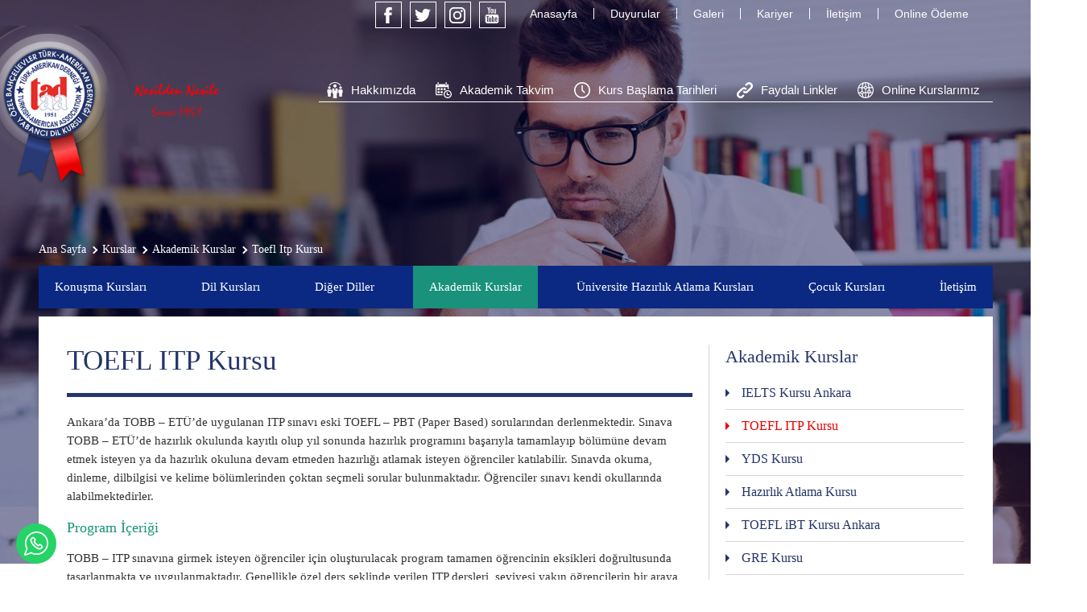

--- FILE ---
content_type: text/html; charset=UTF-8
request_url: https://www.taa-bahcelievler.com/kurslar/akademik-kurslar/toefl-itp-kursu
body_size: 9769
content:
<!DOCTYPE html>
<html lang="tr">
<head>
    <meta charset="UTF-8">
    <meta name="viewport" content="width=device-width, initial-scale=1, maximum-scale=1, user-scalable=0">
    <meta name="author" content="Infomedya Bilişim Teknolojileri, http://www.infomedya.com.tr">
    <meta name="description" content="">
    <meta name="robots" content="index, follow">
    <meta property="og:locale" content="tr_TR" />
    <meta property="og:type" content="website" />
    <meta property="og:title" content="TAD Bahçelievler, İngilizce Kursu Ankara, Çocuklara İngilizce Kursu Ankara" />
    <meta property="og:description" content="TAD Bahçelievler İngilizce Kursu Ankara, Çocuk İngilizce Kursu Ankara, IELTS Kursu Ankara, TOEFL Kursu Ankara" />
    <meta property="og:url" content="https://www.taa-bahcelievler.com/kurslar/akademik-kurslar/toefl-itp-kursu" />
    <meta property="og:site_name" content="TAD Bahçelievler" />
    <meta property="og:updated_time" content="" />
    <meta property="og:image" content="https://www.taa-bahcelievler.com/cms-uploads/og-ingilizcekursu.jpg" />
    <meta property="og:image:secure_url" content="https://www.taa-bahcelievler.com/cms-uploads/og-ingilizcekursu.jpg" />
    <meta property="og:image:width" content="1600" />
    <meta property="og:image:height" content="1200" />
    <meta property="og:image:type" content="image/jpeg" />
    <meta property="og:image:alt" content="TAD Bahçelievler Ankara" />
    <meta property="ya:ovs:adult" content="1" />
    <meta property="ya:ovs:upload_date" content="2017-05-11T00:00:00+08:00" />
    <meta property="ya:ovs:allow_embed" content="true" />
    <meta name="twitter:card" content="summary_large_image" />
    <meta name="twitter:title" content="İngilizce Kursları Ankara - TAD Bahçelievler" />
    <meta name="twitter:description" content= "TAD Bahçelievler İngilizce Kursu Ankara, Çocuk İngilizce Kursu Ankara, IELTS Kursu Ankara, TOEFL Kursu Ankara" />
    <meta name="twitter:site" content="@TAABahcelievler" />
    <meta name="twitter:creator" content="@TAABahcelievler" />
    <meta name="twitter:image" content=""/>

    <link rel="shortcut icon" href="/cms-uploads/favicon.png" type="image/x-icon">
        
    <!-- Styles -->
    <link rel="stylesheet" type="text/css" href="/cms-content/themes/default/content/dist/css/style.min.css?1739954129"/>

    <!-- Javascripts -->
    <script type="text/javascript" src="/cms-content/themes/default/content/dist/js/script.min.js?1739954129"></script>

    <title>TOEFL ITP Kursu - Ankara Bahçelievler İngilizce, Çocuk İngilizce Kursu, IELTS Kursu, TOEFL Kursu</title>
    
    <!-- Meta Pixel Code --><script>!function(f,b,e,v,n,t,s){if(f.fbq)return;n=f.fbq=function(){n.callMethod?n.callMethod.apply(n,arguments):n.queue.push(arguments)};if(!f._fbq)f._fbq=n;n.push=n;n.loaded=!0;n.version='2.0';n.queue=[];t=b.createElement(e);t.async=!0;t.src=v;s=b.getElementsByTagName(e)[0];s.parentNode.insertBefore(t,s)}(window,document,'script','https://connect.facebook.net/en_US/fbevents.js'); fbq('init', '789453870683102'); fbq('track', 'PageView');</script><noscript> <img height="1" width="1" src="https://www.facebook.com/tr?id=789453870683102&ev=PageView&noscript=1"/></noscript><!-- End Meta Pixel Code -->
</head>

<body id="top" data-page="sub" data-module="courses">
    <div class="hidden-xl-up" off-canvas="id-2 left push">
    <!-- Mobile Menu -->
    <div class="mobile_title">KURSLAR</div>
    <ul class="mobile_list left">
        <li class="parent "><a href="/kurslar/konusma-kurslari" target="_self">Konuşma Kursları</a><ul class="subMenu noListType"><li class=" left"><a href="/kurslar/konusma-kurslari/cocuk-konusma-kurslari" target="_self">Çocuk Konusma Kursları</a></li><li class=" left"><a href="/kurslar/konusma-kurslari/konusma-kurslari" target="_self">Konusma Kursları</a></li><li class=" left"><a href="/kurslar/konusma-kurslari/yazma-ve-konusma-kurslari" target="_self">Yazma ve Konuşma Kursları</a></li></ul></li><li class="parent "><a href="/kurslar/dil-kurslari" target="_self">Dil Kursları</a><ul class="subMenu noListType"><li class=" left"><a href="/kurslar/dil-kurslari/genel-ingilizce-kursu" target="_self">Genel İngilizce Kursu</a></li><li class=" left"><a href="/kurslar/dil-kurslari/mesleki-ingilizce-kursu" target="_self">Mesleki İngilizce Kursu</a></li><li class=" left"><a href="/kurslar/dil-kurslari/uluslararasi-is-ingilizcesi" target="_self">Uluslararası İş İngilizcesi</a></li></ul></li><li class="parent "><a href="/kurslar/diger-diller" target="_self">Diğer Diller</a><ul class="subMenu noListType"><li class=" left"><a href="/kurslar/diger-diller/turkce-kursu" target="_self">Türkçe Kursu</a></li><li class=" left"><a href="/kurslar/diger-diller/almanca-kursu" target="_self">Almanca Kursu</a></li><li class=" left"><a href="/kurslar/diger-diller/rusca-kursu" target="_self">Rusça Kursu</a></li><li class=" left"><a href="/kurslar/diger-diller/ispanyolca-kursu" target="_self">İspanyolca Kursu</a></li><li class=" left"><a href="/kurslar/diger-diller/italyanca-kursu" target="_self">İtalyanca Kursu</a></li><li class=" left"><a href="/kurslar/diger-diller/fransizca-kursu" target="_self">Fransızca Kursu</a></li></ul></li><li class="parent active"><a href="/kurslar/akademik-kurslar" target="_self">Akademik Kurslar</a><ul class="subMenu noListType"><li class=" left"><a href="/kurslar/akademik-kurslar/ielts-kursu" target="_self">IELTS Kursu Ankara</a></li><li class="active left"><a href="/kurslar/akademik-kurslar/toefl-itp-kursu" target="_self">TOEFL ITP Kursu</a></li><li class=" left"><a href="/kurslar/akademik-kurslar/yds-kursu" target="_self">YDS Kursu</a></li><li class="parent "><a href="/kurslar/akademik-kurslar/hazirlik-atlama-kursu" target="_self">Hazırlık Atlama Kursu</a><ul class="subMenu noListType"><li class=" "><a href="/kurslar/akademik-kurslar/hazirlik-atlama-kursu/tobb-itp-hazirlik-atlama-kursu" target="_self">TOBB ITP Hazırlık Atlama Kursu</a></li><li class=" "><a href="/kurslar/akademik-kurslar/hazirlik-atlama-kursu/ufuk-universitesi-hazirlik-atlama-kursu" target="_self">Ufuk Üniversitesi Hazırlık Atlama Kursu</a></li><li class=" "><a href="/kurslar/akademik-kurslar/hazirlik-atlama-kursu/yildirim-beyazit-universitesi-hazirlik-atlama-kursu" target="_self">Yıldırım Beyazıt Üniversitesi Hazırlık Atlama Kursu</a></li><li class=" "><a href="/kurslar/akademik-kurslar/hazirlik-atlama-kursu/gazi-universitesi-hazirlik-atlama-kursu" target="_self">Gazi Üniversitesi Hazırlık Atlama Kursu</a></li><li class=" "><a href="/kurslar/akademik-kurslar/hazirlik-atlama-kursu/hacettepe-universitesi-hazirlik-atlama-kursu" target="_self">Hacettepe Üniversitesi Hazırlık Atlama Kursu</a></li><li class=" "><a href="/kurslar/akademik-kurslar/hazirlik-atlama-kursu/ted-universitesi-hazirlik-atlama-kursu" target="_self">TED Üniversitesi Hazırlık Atlama Kursu</a></li><li class=" "><a href="/kurslar/akademik-kurslar/hazirlik-atlama-kursu/pae-bilkent-hazirlik-atlama-kursu" target="_self">PAE Bilkent Hazırlık Atlama Kursu</a></li><li class=" "><a href="/kurslar/akademik-kurslar/hazirlik-atlama-kursu/ankara-universitesi-hazirlik-atlama-kursu" target="_self">Ankara Üniversitesi Hazırlık Atlama Kursu</a></li><li class=" "><a href="/kurslar/akademik-kurslar/hazirlik-atlama-kursu/cankaya-universitesi-hazirlik-atlama-kursu" target="_self">Çankaya Üniversitesi Hazırlık Atlama Kursu</a></li><li class=" "><a href="/kurslar/akademik-kurslar/hazirlik-atlama-kursu/thk-universitesi-hazirlik-atlama-kursu" target="_self">THK Üniversitesi Hazırlık Atlama Kursu</a></li></ul></li><li class=" left"><a href="/kurslar/akademik-kurslar/toefl-ibt-kursu-ankara" target="_self">TOEFL iBT Kursu Ankara</a></li><li class=" left"><a href="/kurslar/akademik-kurslar/gre-kursu" target="_self">GRE Kursu</a></li><li class=" left"><a href="/kurslar/akademik-kurslar/e-yds-kursu" target="_self">e-YDS Kursu</a></li><li class=" left"><a href="/kurslar/akademik-kurslar/proficiency" target="_self">PROFICIENCY</a></li><li class=" left"><a href="/kurslar/akademik-kurslar/pte-kursu" target="_self">PTE Kursu</a></li><li class=" left"><a href="/kurslar/akademik-kurslar/gmat-kursu" target="_self">GMAT Kursu</a></li><li class=" left"><a href="/kurslar/akademik-kurslar/sat-kursu" target="_self">SAT Kursu</a></li><li class=" left"><a href="/kurslar/akademik-kurslar/tefl-kursu" target="_self">TEFL Kursu</a></li><li class=" left"><a href="/kurslar/akademik-kurslar/cpe-kursu" target="_self">CPE Kursu</a></li><li class=" left"><a href="/kurslar/akademik-kurslar/yos-kursu" target="_self">YÖS Kursu</a></li><li class=" left"><a href="/kurslar/akademik-kurslar/lys-kursu" target="_self">LYS Kursu</a></li></ul></li><li class=" "><a href="/kurslar/universite-hazirlik-atlama-kurslari" target="_self">Üniversite Hazırlık Atlama Kursları</a></li><li class="parent "><a href="/kurslar/cocuk-kurslari" target="_self">Çocuk Kursları</a><ul class="subMenu noListType"><li class=" left"><a href="/kurslar/cocuk-kurslari/cocuklar-ve-gencler-icin-ingilizce-kurslari" target="_self">Çocuklar ve Gençler İçin İngilizce Kursları</a></li><li class=" left"><a href="/kurslar/cocuk-kurslari/kolej-derslerine-destek-programi" target="_self">Kolej Derslerine Destek Programı</a></li><li class=" left"><a href="/kurslar/cocuk-kurslari/okul-telafi-kurslari" target="_self">Okul Telafi Kursları</a></li><li class=" left"><a href="/kurslar/cocuk-kurslari/misc-cocuk-konusma-kulubu" target="_self">MISC Çocuk Konuşma Kulübü</a></li><li class=" left"><a href="/kurslar/cocuk-kurslari/okula-destek-programi" target="_self">Okula Destek Programı</a></li></ul></li>
    </ul>
    <!-- //Mobile Menu -->
</div>

<div class="hidden-xl-up" off-canvas="id-1 right push">
    <!-- Mobile Settings
    <a href="#settings" class="s-popup-inline mobile_settings_button" style="background-image:url('/cms-uploads/whell.svg')"></a>

    <div class="hide">
        <div id="settings" class="s-popup-content mobile_settings">
            <div class="mobile_settings_title">Dil Seçimi</div>
            <ul class="mobile_settings_list">
                <li><a href="javascript:void(0)" class="tr">Türkçe</a></li>
                <li><a href="/en/" class="en">English</a></li>
            </ul>
        </div>
    </div>
    <!-- //Mobile Settings -->

    <!-- Mobile Menu -->
    <div class="mobile_title">Menü</div>
    <ul class="mobile_list">
        <li class="parent "><a href="javascript:void(0)" target="_self" style="background-image:url(/cms-uploads/about2.svg)">Hakkımızda</a><ul class="subMenu noListType"><li class=""><a href="/hakkimizda/hakkimizda" target="_self" style="background-image:url(/cms-uploads/Array)">Hakkımızda</a></li><li class=""><a href="/hakkimizda/tarihce" target="_self" style="background-image:url(/cms-uploads/Array)">Tarihçe</a></li><li class=""><a href="/hakkimizda/kvkk-aydinlatma-metni" target="_self" style="background-image:url(/cms-uploads/Array)">KVKK Aydınlatma Metni</a></li></ul></li><li class=""><a href="/akademik-takvim" target="_self" style="background-image:url(/cms-uploads/date.svg)">Akademik Takvim</a></li><li class=""><a href="/kurs-baslama-tarihleri" target="_self" style="background-image:url(/cms-uploads/course.svg)">Kurs Başlama Tarihleri</a></li><li class=""><a href="/faydali-linkler" target="_self" style="background-image:url(/cms-uploads/link.svg)">Faydalı Linkler</a></li><li class=""><a href="/online-kurslarimiz" target="_self" style="background-image:url(/cms-uploads/2020/07/online-kurs.svg)">Online Kurslarımız</a></li>
    </ul>
    <!-- //Mobile Menu -->

    <!-- Mobile Social Network -->
    <div class="mobile_title">Sosyal Medya</div>
    <ul class="mobile_social">
        <li><a href="https://www.facebook.com/taabahcelievler" target="_blank" style="background-image:url('/cms-uploads/facebook.svg')">Facebook</a></li>
        <li><a href="https://twitter.com/taabahcelievler" target="_blank" style="background-image:url('/cms-uploads/twitter.svg')">Twitter</a></li>
        <li><a href="https://www.instagram.com/tadbahcelievler/" target="_blank" style="background-image:url('/cms-uploads/instagram.svg')">Instagram</a></li>
        <li><a href="https://www.youtube.com/channel/UC85dPF1lbqKagzC6rtYx6bQ?view_as=subscriber" target="_blank" style="background-image:url('/cms-uploads/youtube2.svg')">Youtube</a></
    </ul>
    <!-- //Mobile Social Network -->
</div>

<div canvas="container">
    <!-- HEADER -->
    <div class="header globalWidth">
        <button class="mobile_btn2 withBg hidden-xl-up">
            <span></span>
        </button>

        <button class="mobile_btn withBg hidden-xl-up">
            <span></span>
        </button>

        <!-- Logo -->
        <a href="https://www.taa-bahcelievler.com" class="header_logo" style="background-image:url('/cms-uploads/logo.png')"></a>
        <!-- /Logo -->

        <!-- Header Right -->
        <div class="header_right hidden-xl-down">
            <div class="header_right_top">
                <!-- Social Networks -->
                <ul class="header_right_top_social">
                    <li><a href="https://www.facebook.com/taabahcelievler" target="_blank"><svg id="Capa_1" viewBox="0 0 238.9 511.9"><style>.st0{fill:#dde5ec}</style><path id="Facebook" class="st0" d="M51.6 99.1v70.5H0v86.2h51.6v256.1h106.1V255.8h71.2s6.7-41.3 9.9-86.5h-80.7v-58.9c0-8.8 11.6-20.7 23-20.7h57.8V0h-78.6C49-.1 51.6 86.2 51.6 99.1z"/></svg></a></li>
                    <li><a href="https://twitter.com/taabahcelievler" target="_blank"><svg id="Capa_1" viewBox="0 0 512.1 416"><style>.st0{fill:#dde5ec}</style><path class="st0" d="M512.1 49.2c-18.8 8.4-39.1 14-60.3 16.5 21.7-13 38.3-33.6 46.2-58.1-20.3 12-42.8 20.8-66.7 25.5C412.1 12.7 384.8 0 354.6 0c-58 0-105 47-105 105 0 8.2.9 16.3 2.7 23.9C165 124.5 87.6 82.7 35.8 19.1c-9 15.5-14.2 33.6-14.2 52.8 0 36.4 18.5 68.6 46.7 87.4-17.2-.5-33.4-5.3-47.6-13.1v1.3c0 50.9 36.2 93.3 84.3 103-8.8 2.4-18.1 3.7-27.7 3.7-6.8 0-13.3-.7-19.8-1.9 13.4 41.7 52.2 72.1 98.1 72.9-35.9 28.2-81.2 45-130.5 45-8.5 0-16.8-.5-25.1-1.5 46.6 30 101.8 47.3 161.1 47.3C354.3 416 460 255.9 460 117.1c0-4.6-.1-9.1-.3-13.6 20.5-14.7 38.3-33.2 52.4-54.3z"/></svg></a></li>
                    <li><a href="https://www.instagram.com/tadbahcelievler/" target="_blank"><svg id="Layer_1" viewBox="0 0 512 512"><style>.st0{fill:#dde5ec}</style><path class="st0" d="M370.7 0H141.3C63.4 0 0 63.4 0 141.3v229.4C0 448.6 63.4 512 141.3 512h229.4c77.9 0 141.3-63.4 141.3-141.3V141.3C512 63.4 448.6 0 370.7 0zm95.9 370.7c0 52.9-43 95.9-95.9 95.9H141.3c-52.9 0-95.9-43-95.9-95.9V141.3c0-52.9 43-95.9 95.9-95.9h229.4c52.9 0 95.9 43 95.9 95.9v229.4z"/><path class="st0" d="M256 124.1c-72.7 0-131.9 59.2-131.9 131.9S183.3 387.9 256 387.9 387.9 328.7 387.9 256 328.7 124.1 256 124.1zm0 218.4c-47.7 0-86.5-38.8-86.5-86.5s38.8-86.5 86.5-86.5 86.5 38.8 86.5 86.5-38.8 86.5-86.5 86.5zM393.5 85.6c-8.8 0-17.4 3.5-23.5 9.8-6.2 6.2-9.8 14.8-9.8 23.6s3.6 17.4 9.8 23.6c6.2 6.2 14.8 9.8 23.5 9.8 8.8 0 17.4-3.6 23.6-9.8s9.8-14.8 9.8-23.6-3.5-17.4-9.8-23.6c-6.3-6.3-14.9-9.8-23.6-9.8z"/></svg></a></li>
                    <li><a href="https://www.youtube.com/channel/UC85dPF1lbqKagzC6rtYx6bQ?view_as=subscriber" target="_blank"><svg id="Capa_1" viewBox="0 0 512 512"><style>.st0{fill:#999}</style><path id="YouTube" class="st0" d="M403.6 374.5h-28.1l.1-16.3c0-7.3 6-13.2 13.2-13.2h1.8c7.3 0 13.3 5.9 13.3 13.2l-.3 16.3zm-105.4-35c-7.1 0-13 4.8-13 10.7v79.4c0 5.9 5.8 10.6 13 10.6s13-4.8 13-10.6v-79.4c0-5.9-5.9-10.7-13-10.7zm171.1-44.4v151c0 36.2-31.4 65.9-69.8 65.9h-287c-38.4 0-69.8-29.6-69.8-65.9v-151c0-36.2 31.4-65.9 69.8-65.9h287.1c38.3.1 69.7 29.7 69.7 65.9zM131.6 462.5V303.4h35.6v-23.6l-94.9-.1v23.2l29.6.1v159.5h29.7zm106.7-135.3h-29.7v84.9c0 12.3.7 18.4 0 20.6-2.4 6.6-13.3 13.6-17.5.7-.7-2.3-.1-9.1-.1-20.7l-.1-85.5h-29.5l.1 84.2c0 12.9-.3 22.5.1 26.9.7 7.7.5 16.7 7.6 21.9 13.3 9.6 38.9-1.4 45.3-15.2l-.1 17.5h23.8l.1-135.3zm94.9 97.2l-.1-70.7c0-26.9-20.2-43.1-47.5-21.3l.1-52.6h-29.6l-.1 181.4 24.4-.4 2.2-11.3c31.1 28.8 50.6 9.2 50.6-25.1zm92.8-9.3l-22.2.1c0 .9 0 1.9-.1 3v12.4c0 6.6-5.5 12.1-12.2 12.1h-4.4c-6.7 0-12.2-5.4-12.2-12.1V398H426v-19.2c0-14-.4-28-1.5-36-3.6-25.3-39.2-29.4-57.2-16.4-5.6 4.1-9.9 9.5-12.4 16.8-2.5 7.3-3.8 17.2-3.8 29.9v42.2c0 69.9 85.1 60 74.9-.2zM311.9 186.2c1.5 3.7 3.9 6.7 7.1 9 3.2 2.2 7.3 3.4 12.1 3.4 4.3 0 8.1-1.2 11.4-3.5 3.3-2.4 6.1-5.9 8.3-10.6l-.6 11.6h33.1V55.4h-26v109.5c0 5.9-4.9 10.8-10.8 10.8s-10.8-4.9-10.8-10.8V55.4h-27.2v94.9c0 12.1.2 20.1.6 24.2.4 4 1.3 7.9 2.8 11.7zm-100.2-79.4c0-13.5 1.1-24 3.4-31.6 2.3-7.6 6.3-13.7 12.2-18.2 5.8-4.6 13.3-6.9 22.4-6.9 7.7 0 14.2 1.5 19.7 4.4 5.5 3 9.7 6.8 12.7 11.5 3 4.8 5 9.6 6.1 14.6 1.1 5.1 1.7 12.7 1.7 23v35.6c0 13-.5 22.6-1.5 28.7-1 6.1-3.2 11.8-6.5 17.1-3.3 5.3-7.6 9.2-12.7 11.7-5.2 2.5-11.2 3.8-17.9 3.8-7.5 0-13.9-1-19.1-3.2-5.3-2.2-9.3-5.4-12.2-9.8-2.9-4.3-5-9.6-6.2-15.8-1.2-6.1-1.8-15.4-1.8-27.7l-.3-37.2zm25.9 55.8c0 8 5.9 14.5 13.1 14.5 7.2 0 13.1-6.5 13.1-14.5V87.8c0-8-5.9-14.5-13.1-14.5-7.2 0-13.1 6.5-13.1 14.5v74.8zm-91.5 37.8h31.2V92.5L214.2.1h-34.1l-19.6 68.6L140.6 0h-33.8L146 92.6l.1 107.8z"/></svg></a></li>
                </ul>
                <!-- //Social Networks -->

                <!-- Header Top Menu -->
                <ul class="header_right_top_menu">
                    <li><a href="https://www.taa-bahcelievler.com">Anasayfa</a></li>
                    <li class=" "><a href="/duyurular" target="_self">Duyurular</a></li><li class=" "><a href="/galeri" target="_self">Galeri</a></li><li class=" "><a href="/kariyer" target="_self">Kariyer</a></li><li class=" "><a href="/iletisim" target="_self">İletişim</a></li>
                    <li><a href="https://www.minerin.net/odeme/" target="_blank">Online Ödeme</a></li>
                </ul>
                <!-- /Header Top Menu -->

                <!-- Language 
                <ul class="header_right_top_lang">
                    <li><a href="javascript:void(0)" class="tr"><span>TR</span></a></li>
                    <li><a href="/en/" class="en"><span>EN</span></a></li>
                </ul>
                <!-- // Language -->

                <div class="clearfix"></div>
            </div>

            <div class="header_right_bottom">

                <!-- Main Menu -->
                <ul class="header_right_bottom_menu">
                    <li class="parent "><a href="/hakkimizda" target="_self" style="background-image:url(/cms-uploads/about2.svg)">Hakkımızda</a><ul class="subMenu noListType"><li class=""><a href="/hakkimizda/hakkimizda" target="_self" style="background-image:url(/cms-uploads/Array)">Hakkımızda</a></li><li class=""><a href="/hakkimizda/tarihce" target="_self" style="background-image:url(/cms-uploads/Array)">Tarihçe</a></li><li class=""><a href="/hakkimizda/kvkk-aydinlatma-metni" target="_self" style="background-image:url(/cms-uploads/Array)">KVKK Aydınlatma Metni</a></li></ul></li><li class=""><a href="/akademik-takvim" target="_self" style="background-image:url(/cms-uploads/date.svg)">Akademik Takvim</a></li><li class=""><a href="/kurs-baslama-tarihleri" target="_self" style="background-image:url(/cms-uploads/course.svg)">Kurs Başlama Tarihleri</a></li><li class=""><a href="/faydali-linkler" target="_self" style="background-image:url(/cms-uploads/link.svg)">Faydalı Linkler</a></li><li class=""><a href="/online-kurslarimiz" target="_self" style="background-image:url(/cms-uploads/2020/07/online-kurs.svg)">Online Kurslarımız</a></li>
                </ul>
                <!-- // Main Menu -->
            </div>
        </div>
        <!-- // Header Right -->

        <div class="clearfix"></div>
    </div>
    <!-- //HEADER -->    <!-- BANNER -->
    <div class="banner" style="background-image:url('/cms-uploads/akademik_kurslar.jpg')">
        <img src="/cms-uploads/akademik_kurslar.jpg" alt="" class="hiddden-xl-down">
        <!-- Frog -->
        <div class="frog">
            <div class="hand1"></div>
            <div class="frogsBody" data-aos="fade-right" data-aos-delay="200" data-aos-duration="1000"></div>
            <div class="hand2"></div>
        </div>
        <!-- //Frog -->
    </div>
    <!-- //BANNER -->


    <!-- SUB CONTENT -->
    <div class="subContent globalWidth">
        <div class="subContent_top">
            <div class="subContent_top_up">
                <!-- Page Navigation -->
                <ol class="subContent_top_navigation" itemscope itemtype="http://schema.org/BreadcrumbList">
                                            <li itemprop="itemListElement" itemscope itemtype="http://schema.org/ListItem">
                            <a itemprop="item" href="https://www.taa-bahcelievler.com" class="home">
                                <span itemprop="name">Ana Sayfa</span>
                            </a>
                            <meta itemprop="position" content="1" />
                        </li>
                                            <li itemprop="itemListElement" itemscope itemtype="http://schema.org/ListItem">
                            <a itemprop="item" href="/kurslar" class="">
                                <span itemprop="name">Kurslar</span>
                            </a>
                            <meta itemprop="position" content="2" />
                        </li>
                                            <li itemprop="itemListElement" itemscope itemtype="http://schema.org/ListItem">
                            <a itemprop="item" href="/kurslar/akademik-kurslar" class="">
                                <span itemprop="name">Akademik Kurslar</span>
                            </a>
                            <meta itemprop="position" content="3" />
                        </li>
                                            <li itemprop="itemListElement" itemscope itemtype="http://schema.org/ListItem">
                            <a itemprop="item" href="/kurslar/akademik-kurslar/toefl-itp-kursu" class="">
                                <span itemprop="name">Toefl Itp Kursu</span>
                            </a>
                            <meta itemprop="position" content="4" />
                        </li>
                                    </ol>
                <!-- /Page Navigation -->

                <div class="subContent_top_boxes">
                    <a href="/yabancilar-icin-turkce" class="subContent_top_boxes_box"><span>YABANCILAR için <div>TÜRKÇE ve YÖS</div> </span></a>
                    <!-- <a href="/" class="subContent_top_boxes_box"><span></span></a> -->
                </div>
            </div>

            <div class="clearfix"></div>

            <div class="showcase_inner_bottom">
                <ul class="showcase_inner_bottom_menu">
                    <li class="parent "><a href="/kurslar/konusma-kurslari" target="_self">Konuşma Kursları</a><ul class="subMenu noListType"><li class=" left"><a href="/kurslar/konusma-kurslari/cocuk-konusma-kurslari" target="_self">Çocuk Konusma Kursları</a></li><li class=" left"><a href="/kurslar/konusma-kurslari/konusma-kurslari" target="_self">Konusma Kursları</a></li><li class=" left"><a href="/kurslar/konusma-kurslari/yazma-ve-konusma-kurslari" target="_self">Yazma ve Konuşma Kursları</a></li></ul></li><li class="parent "><a href="/kurslar/dil-kurslari" target="_self">Dil Kursları</a><ul class="subMenu noListType"><li class=" left"><a href="/kurslar/dil-kurslari/genel-ingilizce-kursu" target="_self">Genel İngilizce Kursu</a></li><li class=" left"><a href="/kurslar/dil-kurslari/mesleki-ingilizce-kursu" target="_self">Mesleki İngilizce Kursu</a></li><li class=" left"><a href="/kurslar/dil-kurslari/uluslararasi-is-ingilizcesi" target="_self">Uluslararası İş İngilizcesi</a></li></ul></li><li class="parent "><a href="/kurslar/diger-diller" target="_self">Diğer Diller</a><ul class="subMenu noListType"><li class=" left"><a href="/kurslar/diger-diller/turkce-kursu" target="_self">Türkçe Kursu</a></li><li class=" left"><a href="/kurslar/diger-diller/almanca-kursu" target="_self">Almanca Kursu</a></li><li class=" left"><a href="/kurslar/diger-diller/rusca-kursu" target="_self">Rusça Kursu</a></li><li class=" left"><a href="/kurslar/diger-diller/ispanyolca-kursu" target="_self">İspanyolca Kursu</a></li><li class=" left"><a href="/kurslar/diger-diller/italyanca-kursu" target="_self">İtalyanca Kursu</a></li><li class=" left"><a href="/kurslar/diger-diller/fransizca-kursu" target="_self">Fransızca Kursu</a></li></ul></li><li class="parent active"><a href="/kurslar/akademik-kurslar" target="_self">Akademik Kurslar</a><ul class="subMenu noListType"><li class=" left"><a href="/kurslar/akademik-kurslar/ielts-kursu" target="_self">IELTS Kursu Ankara</a></li><li class="active left"><a href="/kurslar/akademik-kurslar/toefl-itp-kursu" target="_self">TOEFL ITP Kursu</a></li><li class=" left"><a href="/kurslar/akademik-kurslar/yds-kursu" target="_self">YDS Kursu</a></li><li class="parent "><a href="/kurslar/akademik-kurslar/hazirlik-atlama-kursu" target="_self">Hazırlık Atlama Kursu</a><ul class="subMenu noListType"><li class=" "><a href="/kurslar/akademik-kurslar/hazirlik-atlama-kursu/tobb-itp-hazirlik-atlama-kursu" target="_self">TOBB ITP Hazırlık Atlama Kursu</a></li><li class=" "><a href="/kurslar/akademik-kurslar/hazirlik-atlama-kursu/ufuk-universitesi-hazirlik-atlama-kursu" target="_self">Ufuk Üniversitesi Hazırlık Atlama Kursu</a></li><li class=" "><a href="/kurslar/akademik-kurslar/hazirlik-atlama-kursu/yildirim-beyazit-universitesi-hazirlik-atlama-kursu" target="_self">Yıldırım Beyazıt Üniversitesi Hazırlık Atlama Kursu</a></li><li class=" "><a href="/kurslar/akademik-kurslar/hazirlik-atlama-kursu/gazi-universitesi-hazirlik-atlama-kursu" target="_self">Gazi Üniversitesi Hazırlık Atlama Kursu</a></li><li class=" "><a href="/kurslar/akademik-kurslar/hazirlik-atlama-kursu/hacettepe-universitesi-hazirlik-atlama-kursu" target="_self">Hacettepe Üniversitesi Hazırlık Atlama Kursu</a></li><li class=" "><a href="/kurslar/akademik-kurslar/hazirlik-atlama-kursu/ted-universitesi-hazirlik-atlama-kursu" target="_self">TED Üniversitesi Hazırlık Atlama Kursu</a></li><li class=" "><a href="/kurslar/akademik-kurslar/hazirlik-atlama-kursu/pae-bilkent-hazirlik-atlama-kursu" target="_self">PAE Bilkent Hazırlık Atlama Kursu</a></li><li class=" "><a href="/kurslar/akademik-kurslar/hazirlik-atlama-kursu/ankara-universitesi-hazirlik-atlama-kursu" target="_self">Ankara Üniversitesi Hazırlık Atlama Kursu</a></li><li class=" "><a href="/kurslar/akademik-kurslar/hazirlik-atlama-kursu/cankaya-universitesi-hazirlik-atlama-kursu" target="_self">Çankaya Üniversitesi Hazırlık Atlama Kursu</a></li><li class=" "><a href="/kurslar/akademik-kurslar/hazirlik-atlama-kursu/thk-universitesi-hazirlik-atlama-kursu" target="_self">THK Üniversitesi Hazırlık Atlama Kursu</a></li></ul></li><li class=" left"><a href="/kurslar/akademik-kurslar/toefl-ibt-kursu-ankara" target="_self">TOEFL iBT Kursu Ankara</a></li><li class=" left"><a href="/kurslar/akademik-kurslar/gre-kursu" target="_self">GRE Kursu</a></li><li class=" left"><a href="/kurslar/akademik-kurslar/e-yds-kursu" target="_self">e-YDS Kursu</a></li><li class=" left"><a href="/kurslar/akademik-kurslar/proficiency" target="_self">PROFICIENCY</a></li><li class=" left"><a href="/kurslar/akademik-kurslar/pte-kursu" target="_self">PTE Kursu</a></li><li class=" left"><a href="/kurslar/akademik-kurslar/gmat-kursu" target="_self">GMAT Kursu</a></li><li class=" left"><a href="/kurslar/akademik-kurslar/sat-kursu" target="_self">SAT Kursu</a></li><li class=" left"><a href="/kurslar/akademik-kurslar/tefl-kursu" target="_self">TEFL Kursu</a></li><li class=" left"><a href="/kurslar/akademik-kurslar/cpe-kursu" target="_self">CPE Kursu</a></li><li class=" left"><a href="/kurslar/akademik-kurslar/yos-kursu" target="_self">YÖS Kursu</a></li><li class=" left"><a href="/kurslar/akademik-kurslar/lys-kursu" target="_self">LYS Kursu</a></li></ul></li><li class=" "><a href="/kurslar/universite-hazirlik-atlama-kurslari" target="_self">Üniversite Hazırlık Atlama Kursları</a></li><li class="parent "><a href="/kurslar/cocuk-kurslari" target="_self">Çocuk Kursları</a><ul class="subMenu noListType"><li class=" left"><a href="/kurslar/cocuk-kurslari/cocuklar-ve-gencler-icin-ingilizce-kurslari" target="_self">Çocuklar ve Gençler İçin İngilizce Kursları</a></li><li class=" left"><a href="/kurslar/cocuk-kurslari/kolej-derslerine-destek-programi" target="_self">Kolej Derslerine Destek Programı</a></li><li class=" left"><a href="/kurslar/cocuk-kurslari/okul-telafi-kurslari" target="_self">Okul Telafi Kursları</a></li><li class=" left"><a href="/kurslar/cocuk-kurslari/misc-cocuk-konusma-kulubu" target="_self">MISC Çocuk Konuşma Kulübü</a></li><li class=" left"><a href="/kurslar/cocuk-kurslari/okula-destek-programi" target="_self">Okula Destek Programı</a></li></ul></li>
                    <li><a href="/iletisim">İletişim</a></li>
                </ul>
            </div>
        </div>

        <div class="subContent_inner">
            <div class="shadow LT"></div>
            <div class="shadow LB"></div>
            <div class="shadow RT"></div>
            <div class="shadow RB"></div>

            <div class="subContent_inner_left">
                <h1 class="pageTitle">TOEFL ITP Kursu</h1>
<p>Ankara’da TOBB – ETÜ’de uygulanan ITP sınavı eski TOEFL – PBT (Paper Based) sorularından derlenmektedir. Sınava TOBB – ETÜ’de hazırlık okulunda kayıtlı olup yıl sonunda hazırlık programını başarıyla tamamlayıp bölümüne devam etmek isteyen ya da hazırlık okuluna devam etmeden hazırlığı atlamak isteyen öğrenciler katılabilir. Sınavda okuma, dinleme, dilbilgisi ve kelime bölümlerinden çoktan seçmeli sorular bulunmaktadır. Öğrenciler sınavı kendi okullarında alabilmektedirler.</p>
<h4>Program İçeriği</h4>
<p>TOBB – ITP sınavına girmek isteyen öğrenciler için oluşturulacak program tamamen öğrencinin eksikleri doğrultusunda tasarlanmakta ve uygulanmaktadır. Genellikle özel ders şeklinde verilen ITP dersleri, seviyesi yakın öğrencilerin bir araya gelmesi durumunda sınıf dersi olarak da verilebilir. Seviye belirleme sınavı kurumumuzda ücretsiz olarak uygulanmaktadır. ITP derslerini veren eğitmenlerimiz konularında uzmanlaşmış kişilerdir. Programımızın ana hatları şu şekildedir:</p>
<ul class="s-list s-list-circle">
<li>Öğrenci programa başlamadan önce seviye tespit sınavına girip akademik koordinatörle sözlü görüşme yapmak durumundadır. Bunun amacı ITP hazırlık programı için uygun seviyede olup olmadığınızı, uygun seviyede değilseniz de sınava hazırlanmaya hangi noktadan başlayacağınızı belirlemektir.</li>
<li>Bilgisayar uygulaması gerektiren sınav hazırlık programları bilgisayar laboratuarında yapılır. Ayrıca öğrencilere evde çalışmaları için ek materyaller verilir. Öğrenciler çalışmak istediklerinde ders saatleri dışında da diledikleri kadar ücretsiz olarak materyallerimizden ve laboratuarımızdan faydalanabilir, sorularını öğretmenlerimize sorabilir ve full test alabilirler.</li>
<li>Hazırlık programında sınav soruları çözülmesi esastır. Öğrenciler program boyunca sınavla ilgili çıkmış tüm soru tiplerini çözerler. Benzer sorular öğrencilere ödev olarak verilir ve çözemedikleri veya problem yaşadıkları sorular açıklanır.</li>
</ul>
<p>Haftaiçi isteğe bağlı olarak, günün her saati grup açılabilmektedir.</p>
<p id="parking"><strong>Ücretsiz kapalı otoparkımız mevcuttur.</strong></p>

    </div>
<div class="subContent_inner_right">
    <!-- Sidebar Menu -->
    <div class="subContent_inner_right_menu">
        <div class="subContent_inner_right_menu_title">Akademik Kurslar</div>

        <ul class="subContent_inner_right_menu_list">
            <li class=""><a href="/kurslar/akademik-kurslar/ielts-kursu" target="_self">IELTS Kursu Ankara</a></li><li class="active"><a href="/kurslar/akademik-kurslar/toefl-itp-kursu" target="_self">TOEFL ITP Kursu</a></li><li class=""><a href="/kurslar/akademik-kurslar/yds-kursu" target="_self">YDS Kursu</a></li><li class=""><a href="/kurslar/akademik-kurslar/hazirlik-atlama-kursu" target="_self">Hazırlık Atlama Kursu</a></li><li class=""><a href="/kurslar/akademik-kurslar/toefl-ibt-kursu-ankara" target="_self">TOEFL iBT Kursu Ankara</a></li><li class=""><a href="/kurslar/akademik-kurslar/gre-kursu" target="_self">GRE Kursu</a></li><li class=""><a href="/kurslar/akademik-kurslar/e-yds-kursu" target="_self">e-YDS Kursu</a></li><li class=""><a href="/kurslar/akademik-kurslar/proficiency" target="_self">PROFICIENCY</a></li><li class=""><a href="/kurslar/akademik-kurslar/pte-kursu" target="_self">PTE Kursu</a></li><li class=""><a href="/kurslar/akademik-kurslar/gmat-kursu" target="_self">GMAT Kursu</a></li><li class=""><a href="/kurslar/akademik-kurslar/sat-kursu" target="_self">SAT Kursu</a></li><li class=""><a href="/kurslar/akademik-kurslar/tefl-kursu" target="_self">TEFL Kursu</a></li><li class=""><a href="/kurslar/akademik-kurslar/cpe-kursu" target="_self">CPE Kursu</a></li><li class=""><a href="/kurslar/akademik-kurslar/yos-kursu" target="_self">YÖS Kursu</a></li><li class=""><a href="/kurslar/akademik-kurslar/lys-kursu" target="_self">LYS Kursu</a></li>
        </ul>
    </div>
    <!-- //Sidebar Menu -->

    <a href="/ogrenci-gorusleri" class="content_top_right_bottom" style="background-image:url('/cms-uploads/beugirl.jpg')">
        <div class="content_top_right_bottom_title">TAD BAHÇELİ BAŞARI ÖYKÜLERİ ÖĞRENCİ GÖRÜŞLERİ</div>
        <div class="clearfix"></div>
        <div class="content_top_right_bottom_text">Sezgilerle Beslenmiş Güven...</div>
    </a>

    <div class="content_bottom_right">
        <div class="content_bottom_right_list">
            <ul class="content_bottom_right_list_slider">
                                    <li>
                        <a href="/duyurular/yeni-donem-genel-ingilizce-kurslarimiz-basliyor">
                            <div class="content_bottom_right_list_slider_top">
                                <div class="content_bottom_right_list_slider_top_title">Yeni Dönem  Genel İngilizce Kurslarımız Başlıyor</div>
                                <div class="content_bottom_right_list_slider_top_date">2023-10-09</div>
                            </div>
                            <div class="content_bottom_right_list_slider_desc"><p>Yeni Dönem Genel ingilizce 09.10.2023 tarihlerinde başlayacaktır. <br /><br />Hazırlık Atlama %100 başarı ile bizimle başarmaya varmısınız.</p></div>
                        </a>
                    </li>
                                    <li>
                        <a href="/duyurular/yeni-donem-cocuk-gruplari-ingilice-kurslarimiz-basliyor">
                            <div class="content_bottom_right_list_slider_top">
                                <div class="content_bottom_right_list_slider_top_title">Yeni Dönem Çocuk Grupları İngilice Kurslarımız Başlıyor</div>
                                <div class="content_bottom_right_list_slider_top_date">2023-09-23</div>
                            </div>
                            <div class="content_bottom_right_list_slider_desc"><p>Yeni Dönem Çocuk ingilizce 23.09.2023 - 24.09.2023  tarihlerinde başlayacaktır.</p>
<p>Hazırlık Atlama %100 başarı ile bizimle başarmaya varmısınız.</p></div>
                        </a>
                    </li>
                                    <li>
                        <a href="/duyurular/ispanyolca-italyanca-fransizca-ve-rusca-kurs-kayitlarimiz-baslamistir">
                            <div class="content_bottom_right_list_slider_top">
                                <div class="content_bottom_right_list_slider_top_title">İspanyolca  İtalyanca Fransızca ve Rusça Kurs Kayıtlarımız Başlamıştır</div>
                                <div class="content_bottom_right_list_slider_top_date">2022-06-01</div>
                            </div>
                            <div class="content_bottom_right_list_slider_desc"><p>İspanyolca İtalyanca Fransızca ve Rusça kurs kayıtlarımız başlamıştır...</p></div>
                        </a>
                    </li>
                                    <li>
                        <a href="/duyurular/ogrencimizin-basarilarinin-devamini-diliyoruz">
                            <div class="content_bottom_right_list_slider_top">
                                <div class="content_bottom_right_list_slider_top_title">Öğrencimizin Başarılarının Devamını Diliyoruz</div>
                                <div class="content_bottom_right_list_slider_top_date">2022-03-23</div>
                            </div>
                            <div class="content_bottom_right_list_slider_desc"><p>TAD ile hep birlikte başardık...</p></div>
                        </a>
                    </li>
                            </ul>
        </div>
    </div>

    <a href="/star-froggy-club" class="content_bottom_left_froggy">
        <div class="content_bottom_left_froggy_title">STAR <div>FROGGY CLUB</div></div>

        <span></span>
    </a>

    <a href="https://www.youtube.com/watch?v=J4FwVyYWnQg" class="content_bottom_left_video mfp-iframe s-popup">
        <div class="content_bottom_left_video_left">
            <div class="content_bottom_left_video_left_title">TAD Bahçeli VIDEO</div>
            <div class="content_bottom_left_video_right" style="background-image:url('/cms-uploads/sekr.jpg')"><span></span></div>

            <div class="clearfix"></div>
        </div>
    </a>

    </div>

    <div class="clearfix"></div>
    </div>
</div>
<!-- //SUB CONTENT -->    <!-- FOOTER -->
    <div class="footer gap">
        <div class="footer_inner globalWidth">
            <div class="footer_left">
                <div class="footer_left_social">
                    <div class="footer_title">Sosyal Ağlarımız</div>
                    <div class="footer_text">Bizi sosyal medyadan da takip edebilirsiniz..</div>

                    <ul class="footer_left_social_list">
                        <li><a href="https://www.facebook.com/taabahcelievler" target="_blank"><svg id="Capa_1" viewBox="0 0 238.9 511.9"><style>.st0{fill:#dde5ec}</style><path id="Facebook" class="st0" d="M51.6 99.1v70.5H0v86.2h51.6v256.1h106.1V255.8h71.2s6.7-41.3 9.9-86.5h-80.7v-58.9c0-8.8 11.6-20.7 23-20.7h57.8V0h-78.6C49-.1 51.6 86.2 51.6 99.1z"/></svg></a></li>
                        <li><a href="https://twitter.com/taabahcelievler" target="_blank"><svg id="Capa_1" viewBox="0 0 512.1 416"><style>.st0{fill:#dde5ec}</style><path class="st0" d="M512.1 49.2c-18.8 8.4-39.1 14-60.3 16.5 21.7-13 38.3-33.6 46.2-58.1-20.3 12-42.8 20.8-66.7 25.5C412.1 12.7 384.8 0 354.6 0c-58 0-105 47-105 105 0 8.2.9 16.3 2.7 23.9C165 124.5 87.6 82.7 35.8 19.1c-9 15.5-14.2 33.6-14.2 52.8 0 36.4 18.5 68.6 46.7 87.4-17.2-.5-33.4-5.3-47.6-13.1v1.3c0 50.9 36.2 93.3 84.3 103-8.8 2.4-18.1 3.7-27.7 3.7-6.8 0-13.3-.7-19.8-1.9 13.4 41.7 52.2 72.1 98.1 72.9-35.9 28.2-81.2 45-130.5 45-8.5 0-16.8-.5-25.1-1.5 46.6 30 101.8 47.3 161.1 47.3C354.3 416 460 255.9 460 117.1c0-4.6-.1-9.1-.3-13.6 20.5-14.7 38.3-33.2 52.4-54.3z"/></svg></a></li>
                        <li><a href="https://www.instagram.com/tadbahcelievler/" target="_blank"><svg id="Layer_1" viewBox="0 0 512 512"><style>.st0{fill:#dde5ec}</style><path class="st0" d="M370.7 0H141.3C63.4 0 0 63.4 0 141.3v229.4C0 448.6 63.4 512 141.3 512h229.4c77.9 0 141.3-63.4 141.3-141.3V141.3C512 63.4 448.6 0 370.7 0zm95.9 370.7c0 52.9-43 95.9-95.9 95.9H141.3c-52.9 0-95.9-43-95.9-95.9V141.3c0-52.9 43-95.9 95.9-95.9h229.4c52.9 0 95.9 43 95.9 95.9v229.4z"/><path class="st0" d="M256 124.1c-72.7 0-131.9 59.2-131.9 131.9S183.3 387.9 256 387.9 387.9 328.7 387.9 256 328.7 124.1 256 124.1zm0 218.4c-47.7 0-86.5-38.8-86.5-86.5s38.8-86.5 86.5-86.5 86.5 38.8 86.5 86.5-38.8 86.5-86.5 86.5zM393.5 85.6c-8.8 0-17.4 3.5-23.5 9.8-6.2 6.2-9.8 14.8-9.8 23.6s3.6 17.4 9.8 23.6c6.2 6.2 14.8 9.8 23.5 9.8 8.8 0 17.4-3.6 23.6-9.8s9.8-14.8 9.8-23.6-3.5-17.4-9.8-23.6c-6.3-6.3-14.9-9.8-23.6-9.8z"/></svg></a></li>
                        <li><a href="https://www.youtube.com/channel/UC85dPF1lbqKagzC6rtYx6bQ?view_as=subscriber" target="_blank"><svg id="Capa_1" viewBox="0 0 512 512"><style>.st0{fill:#999}</style><path id="YouTube" class="st0" d="M403.6 374.5h-28.1l.1-16.3c0-7.3 6-13.2 13.2-13.2h1.8c7.3 0 13.3 5.9 13.3 13.2l-.3 16.3zm-105.4-35c-7.1 0-13 4.8-13 10.7v79.4c0 5.9 5.8 10.6 13 10.6s13-4.8 13-10.6v-79.4c0-5.9-5.9-10.7-13-10.7zm171.1-44.4v151c0 36.2-31.4 65.9-69.8 65.9h-287c-38.4 0-69.8-29.6-69.8-65.9v-151c0-36.2 31.4-65.9 69.8-65.9h287.1c38.3.1 69.7 29.7 69.7 65.9zM131.6 462.5V303.4h35.6v-23.6l-94.9-.1v23.2l29.6.1v159.5h29.7zm106.7-135.3h-29.7v84.9c0 12.3.7 18.4 0 20.6-2.4 6.6-13.3 13.6-17.5.7-.7-2.3-.1-9.1-.1-20.7l-.1-85.5h-29.5l.1 84.2c0 12.9-.3 22.5.1 26.9.7 7.7.5 16.7 7.6 21.9 13.3 9.6 38.9-1.4 45.3-15.2l-.1 17.5h23.8l.1-135.3zm94.9 97.2l-.1-70.7c0-26.9-20.2-43.1-47.5-21.3l.1-52.6h-29.6l-.1 181.4 24.4-.4 2.2-11.3c31.1 28.8 50.6 9.2 50.6-25.1zm92.8-9.3l-22.2.1c0 .9 0 1.9-.1 3v12.4c0 6.6-5.5 12.1-12.2 12.1h-4.4c-6.7 0-12.2-5.4-12.2-12.1V398H426v-19.2c0-14-.4-28-1.5-36-3.6-25.3-39.2-29.4-57.2-16.4-5.6 4.1-9.9 9.5-12.4 16.8-2.5 7.3-3.8 17.2-3.8 29.9v42.2c0 69.9 85.1 60 74.9-.2zM311.9 186.2c1.5 3.7 3.9 6.7 7.1 9 3.2 2.2 7.3 3.4 12.1 3.4 4.3 0 8.1-1.2 11.4-3.5 3.3-2.4 6.1-5.9 8.3-10.6l-.6 11.6h33.1V55.4h-26v109.5c0 5.9-4.9 10.8-10.8 10.8s-10.8-4.9-10.8-10.8V55.4h-27.2v94.9c0 12.1.2 20.1.6 24.2.4 4 1.3 7.9 2.8 11.7zm-100.2-79.4c0-13.5 1.1-24 3.4-31.6 2.3-7.6 6.3-13.7 12.2-18.2 5.8-4.6 13.3-6.9 22.4-6.9 7.7 0 14.2 1.5 19.7 4.4 5.5 3 9.7 6.8 12.7 11.5 3 4.8 5 9.6 6.1 14.6 1.1 5.1 1.7 12.7 1.7 23v35.6c0 13-.5 22.6-1.5 28.7-1 6.1-3.2 11.8-6.5 17.1-3.3 5.3-7.6 9.2-12.7 11.7-5.2 2.5-11.2 3.8-17.9 3.8-7.5 0-13.9-1-19.1-3.2-5.3-2.2-9.3-5.4-12.2-9.8-2.9-4.3-5-9.6-6.2-15.8-1.2-6.1-1.8-15.4-1.8-27.7l-.3-37.2zm25.9 55.8c0 8 5.9 14.5 13.1 14.5 7.2 0 13.1-6.5 13.1-14.5V87.8c0-8-5.9-14.5-13.1-14.5-7.2 0-13.1 6.5-13.1 14.5v74.8zm-91.5 37.8h31.2V92.5L214.2.1h-34.1l-19.6 68.6L140.6 0h-33.8L146 92.6l.1 107.8z"/></svg></a></li>
                    </ul>
                </div>

                <div class="clearfix"></div>

                <div class="footer_left_bottom">
                    <div class="footer_left_bottom_copyright">Copyright © 2015 Türk Amerikan Derneği ®</div>
                    <div class="footer_left_bottom_signature">Created by <a href='http://www.infomedya.com.tr' target='_blank'>Infomedya</a></div>
                </div>
            </div>

            <div class="footer_middle">
                <ul class="footer_middle_menu">
                    <li>
                        <a href="/hakkimizda">Hakkımızda</a>

                        <ul>
                            <li class=""><a href="/hakkimizda/hakkimizda" target="_self">Hakkımızda</a></li><li class=""><a href="/hakkimizda/tarihce" target="_self">Tarihçe</a></li><li class=""><a href="/hakkimizda/kvkk-aydinlatma-metni" target="_self">KVKK Aydınlatma Metni</a></li>
                        </ul>
                    </li>

                    <li class="fifty">
                        <a href="/kurslar">KURSLAR</a>

                        <ul>
                                                        <li><a href="/kurslar/akademik-kurslar/hazirlik-atlama-kursu">Hazırlık Atlama Kursu</a></li>
                                                        <li><a href="/kurslar/akademik-kurslar/toefl-ibt-kursu-ankara">TOEFL iBT Kursu Ankara</a></li>
                                                        <li><a href="/kurslar/cocuk-kurslari/okul-telafi-kurslari">Okul Telafi Kursları</a></li>
                                                        <li><a href="/kurslar/akademik-kurslar/yds-kursu">YDS Kursu</a></li>
                                                        <li><a href="/kurslar/cocuk-kurslari/okula-destek-programi">Okula Destek Programı</a></li>
                                                        <li><a href="/kurslar/akademik-kurslar/gre-kursu">GRE Kursu</a></li>
                                                        <li><a href="/kurslar/akademik-kurslar/sat-kursu">SAT Kursu</a></li>
                                                        <li><a href="/kurslar/akademik-kurslar/yos-kursu">YÖS Kursu</a></li>
                                                    </ul>
                    </li>
                </ul>

                <div class="footer_middle_contact">
                    <div class="footer_title">Bize Ulaşın</div>

                    <form class="footer_middle_contact_form" action="/iletisim" method="POST"
                              autocomplete="off" enctype="multipart/form-data" data-parsley-validate>
                        <fieldset>
                            <input type="hidden" name="mainContactForm"/>

                            <div class="footer_middle_contact_form_field">
                                <input type="text" name="namesurname" placeholder="Ad Soyad"
                                       maxlength="50" required/>
                            </div>
                            <div class="footer_middle_contact_form_field">
                                <input type="text" class="phone" name="phone"
                                       placeholder="Telefon Numaranız" maxlength="15"
                                       onkeypress='return ((event.charCode >= 48 && event.charCode <= 57) || event.keyCode == 8 || event.which == 8 || event.keyCode == 9 || event.which == 9)'
                                       required/>
                            </div>
                            <div class="footer_middle_contact_form_field">
                                <input type="email" name="email" placeholder="E-Posta" maxlength="50"
                                       required/>
                            </div>

                            <div class="footer_middle_contact_form_field">
                                <input type="text" name="topic" placeholder="Konu" maxlength="50"
                                       required/>
                            </div>
                            <div class="footer_middle_contact_form_field">
                                <textarea name="message" cols="30" rows="10" placeholder="Mesaj"
                                          maxlength="250" required></textarea>
                            </div>

                                                            <button type="submit" id="sendContact">Gönder</button>
                                                    </fieldset>
                    </form>
                </div>

                <div class="clearfix"></div>
            </div>

            <div class="footer_right">
                <div class="footer_right_special">
                    <div class="footer_title">Özel Alanlar</div>

                    <ul class="footer_right_special_list">
                        <li><a href="javascript:void(0)" class="student">Öğrenci Girişi</a></li>
                        <li><a href="javascript:void(0)" class="teacher">Öğretmen Girişi</a></li>
                        <li><a href="javascript:void(0)" class="parent">Veli Girişi</a></li>
                    </ul>
                </div>

                <div class="footer_right_info">
                    <div class="footer_title">Özel Bahçelievler Türk Amerikan Derneği</div>

                    <ul class="footer_right_info_list">
                        <li style="background-image:url('/cms-uploads/placeholder.svg')"><a href="javascript:void(0)">Azerbaycan Cad. (3.Cad.) No:35/3 Bahçelievler/Ankara</a></li>
                        <li style="background-image:url('/cms-uploads/phone.svg')">
                                                                                                <a href="tel:+90 551 031 37 66">+90 551 031 37 66</a>
                                                            
                                                                                                <a href="tel:+90 312 213 07 87">+90 312 213 07 87</a>
                                                                    <a href="tel:+90 312 213 82 62">+90 312 213 82 62</a>
                                                            
                                                    </li>
                                                                                    <li style="background-image:url('/cms-uploads/mail.svg')"><a href="mailto:info@taa-bahcelievler.com">info@taa-bahcelievler.com</a></li>
                                                    
                    </ul>
                </div>
            </div>

            <div class="clearfix"></div>
        </div>
    </div>
    <!-- //FOOTER -->
</div>

<script>
    AOS.init({
        easing: 'ease-in-out-sine',
        once: true
    });
</script>

    <a href="https://api.whatsapp.com/send/?phone=905510313766&text=Merhaba%2C+online+kurslar+hakk%C4%B1nda+bilgi+almak+istiyorum.&type=phone_number&app_absent=0" class="whatsApp">
        <div class="header_inner_right_top_icon"><svg viewBox="0 0 512 512"><path d="M439.277 72.723C392.38 25.824 330.04 0 263.711 0h-.023c-32.805.004-64.774 6.355-95.012 18.883-30.242 12.527-57.336 30.64-80.535 53.84-46.895 46.894-72.72 109.246-72.72 175.566 0 39.55 9.544 78.856 27.626 113.875L1.313 481.391c-2.942 8.41-.86 17.55 5.445 23.851C11.168 509.656 16.973 512 22.94 512c2.559 0 5.145-.43 7.668-1.313l119.227-41.73c35.02 18.082 74.324 27.625 113.875 27.625 66.32 0 128.668-25.828 175.566-72.723C486.172 376.965 512 314.613 512 248.293c0-66.324-25.824-128.676-72.723-175.57zm-21.234 329.902c-41.223 41.227-96.035 63.926-154.332 63.926-35.664 0-71.094-8.82-102.461-25.516-5.687-3.023-12.41-3.543-18.445-1.43l-108.32 37.91 37.913-108.32c2.114-6.043 1.59-12.765-1.433-18.449-16.692-31.36-25.516-66.789-25.516-102.457 0-58.297 22.703-113.11 63.926-154.332 41.219-41.219 96.023-63.922 154.316-63.93h.02c58.3 0 113.11 22.703 154.332 63.93 41.227 41.223 63.93 96.031 63.93 154.332 0 58.3-22.703 113.113-63.93 154.336zm0 0"/><path d="M355.984 270.469c-11.421-11.422-30.007-11.422-41.43 0l-12.491 12.492c-31.02-16.902-56.122-42.004-73.028-73.024l12.492-12.492c11.426-11.422 11.426-30.007 0-41.43l-33.664-33.663c-11.422-11.422-30.008-11.422-41.43 0l-26.93 26.93c-15.425 15.425-16.194 41.945-2.167 74.675 12.18 28.418 34.469 59.652 62.762 87.945 28.293 28.293 59.527 50.582 87.945 62.762 15.55 6.664 29.695 9.988 41.918 9.988 13.504 0 24.66-4.058 32.758-12.156l26.93-26.934v.004c5.535-5.535 8.581-12.89 8.581-20.714 0-7.829-3.046-15.184-8.582-20.715zm-14.5 80.793c-4.402 4.402-17.941 5.945-41.609-4.196-24.992-10.71-52.887-30.742-78.543-56.398s-45.684-53.547-56.394-78.54c-10.145-23.667-8.602-37.21-4.2-41.612l26.414-26.414 32.625 32.628-15.636 15.641c-7.07 7.07-8.778 17.793-4.243 26.684 20.559 40.312 52.735 72.488 93.047 93.047 8.895 4.535 19.618 2.832 26.688-4.243l15.637-15.636 32.628 32.629zm0 0"/></svg></div>
    </a>



<script>
          (function(i,s,o,g,r,a,m) {i["GoogleAnalyticsObject"]=r;i[r]=i[r]||function() {
          (i[r].q=i[r].q||[]).push(arguments)},i[r].l=1*new Date();a=s.createElement(o),
          m=s.getElementsByTagName(o)[0];a.async=1;a.src=g;m.parentNode.insertBefore(a,m)
          })(window,document,"script","//www.google-analytics.com/analytics.js","ga");
          ga("create", "UA-56804359-21", "auto");
          ga("send", "pageview");
        </script>

</body>
</html>

--- FILE ---
content_type: text/css
request_url: https://www.taa-bahcelievler.com/cms-content/themes/default/content/dist/css/style.min.css?1739954129
body_size: 22093
content:
html,body,div,span,applet,object,iframe,h1,h2,h3,h4,h5,h6,p,blockquote,pre,a,abbr,acronym,address,big,cite,code,del,dfn,img,ins,kbd,q,s,samp,small,strike,sub,sup,tt,var,dl,dt,dd,ol,ul,li,fieldset,form,label,legend,input,select,textarea,button,table,caption,tbody,tfoot,thead,tr,th,td,article,aside,canvas,details,embed,figure,figcaption,footer,header,hgroup,menu,nav,output,ruby,section,summary,time,mark,audio,video{margin:0;padding:0;box-sizing:border-box;border:0;font-size:100%;font:inherit;vertical-align:baseline}article,aside,details,figcaption,figure,footer,header,hgroup,menu,nav,section{display:block}body{line-height:1}blockquote,q{quotes:none}blockquote::before,blockquote::after,q::before,q::after{content:'';content:none}table{border-collapse:collapse;border-spacing:0}ul,ol{list-style:none}a{text-decoration:none;color:#333}img{border:0}:focus,a:focus,a:active,a:hover{outline:0}::-webkit-input-placeholder{color:#999}:-moz-placeholder{color:#999}::-moz-placeholder{color:#999}:-ms-input-placeholder{color:#999}input,select,textarea,button,label{border-radius:0;-webkit-appearance:none;-moz-appearance:none;appearance:none}input::-ms-clear,select::-ms-clear,textarea::-ms-clear,button::-ms-clear,label::-ms-clear{display:none}input:focus::-webkit-contacts-auto-fill-button{opacity:0}input[type="search"]::-webkit-search-decoration,input[type="search"]::-webkit-search-cancel-button,input[type="search"]::-webkit-search-results-button,input[type="search"]::-webkit-search-results-decoration{display:none}@font-face{font-family:"raleway-light";src:url("../font/raleway-light.woff2") format("woff2"),url("../font/raleway-light.woff") format("woff"),url("../font/raleway-light.ttf") format("truetype")}@font-face{font-family:"raleway-regular";src:url("../font/raleway-regular.woff2") format("woff2"),url("../font/raleway-regular.woff") format("woff"),url("../font/raleway-regular.ttf") format("truetype")}@font-face{font-family:"raleway-italic";src:url("../font/raleway-italic.woff2") format("woff2"),url("../font/raleway-italic.woff") format("woff"),url("../font/raleway-italic.ttf") format("truetype")}@font-face{font-family:"raleway-semibold";src:url("../font/raleway-semibold.woff2") format("woff2"),url("../font/raleway-semibold.woff") format("woff"),url("../font/raleway-semibold.ttf") format("truetype")}@font-face{font-family:"raleway-bold";src:url("../font/raleway-bold.woff2") format("woff2"),url("../font/raleway-bold.woff") format("woff"),url("../font/raleway-bold.ttf") format("truetype")}@font-face{font-family:"raleway-black";src:url("../font/raleway-black.woff2") format("woff2"),url("../font/raleway-black.woff") format("woff"),url("../font/raleway-black.ttf") format("truetype")}@font-face{font-family:"raleway-extrabold";src:url("../font/raleway-extrabold.woff2") format("woff2"),url("../font/raleway-extrabold.woff") format("woff"),url("../font/raleway-extrabold.ttf") format("truetype")}html{font-size:15px;-webkit-text-size-adjust:100%;-moz-text-size-adjust:100%;-ms-text-size-adjust:100%;text-size-adjust:100%}body{font-size:1rem;font-family:"raleway-regular";color:#333}body::-webkit-scrollbar{width:8px}body::-webkit-scrollbar-track{-webkit-box-shadow:inset 0 0 6px rgba(0,0,0,0.3)}body::-webkit-scrollbar-thumb{background-color:#19917B}body[data-module="callBackForm"] .subContent_inner_left,body[data-module="onlineCourse"] .subContent_inner_left{width:100%;border-right:none;padding-right:0}body[data-module="callBackForm"] .subContent_inner_right,body[data-module="onlineCourse"] .subContent_inner_right{display:none}.gap{margin-top:20px !important}.grecaptcha-badge{display:none !important}#parking{padding-top:5px;padding-left:50px;background:url(../../dist/images/park.png) no-repeat left bottom;border-bottom:1px solid #DCDFE7;display:inline-block;color:#253567}.globalWidth{width:1185px;margin:0 auto}.scrollTop{width:55px;height:55px;background-color:#253668;position:fixed;border-radius:50%;bottom:-50px;right:calc(((100% - 1185px) / 4) - 27px);z-index:999;transition:.5s;visibility:hidden;opacity:0}.scrollTop.visible{bottom:20px;visibility:visible;opacity:1}.scrollTop:hover{background-color:#19917B;box-shadow:0 4px 8px 0 rgba(0,0,0,0.4)}.scrollTop::before{width:10px;height:10px;border-color:#fff;border:2px solid;border-color:#fff #fff transparent transparent;content:"";position:absolute;top:calc(50% - 2px);left:calc(50% - 7px);transform:rotate(-45deg)}@media screen and (max-width: 1305px){.scrollTop{display:none !important}}h1{font-size:1.8rem;line-height:2.2rem}h2{font-size:1.6rem;line-height:2rem}h3{font-size:1.4rem;line-height:1.8rem}h4{font-size:1.2rem;line-height:1.6rem}h5{font-size:1rem;line-height:1.4rem}h6{font-size:.8rem;line-height:1.2rem}h1,h2,h3,h4,h5,h6{font-family:"raleway-semibold"}h1,h2,h3,h4,h5,h6,.s-list,p{margin-bottom:15px;color:#333}.s-list li,p{font-size:1rem;line-height:1.5333333333rem}.whatsApp{width:50px;height:50px;border-radius:50%;padding:10px;background-color:#25D366;position:fixed;bottom:20px;left:20px;z-index:999}.whatsApp svg{width:100%;height:100%}.whatsApp svg *{fill:#fff}@media screen and (min-width: 1185px){body[data-aos-duration='50'] [data-aos],[data-aos][data-aos][data-aos-duration='50']{-webkit-transition-duration:50ms;transition-duration:50ms}body[data-aos-duration='100'] [data-aos],[data-aos][data-aos][data-aos-duration='100']{-webkit-transition-duration:100ms;transition-duration:100ms}body[data-aos-duration='150'] [data-aos],[data-aos][data-aos][data-aos-duration='150']{-webkit-transition-duration:150ms;transition-duration:150ms}body[data-aos-duration='200'] [data-aos],[data-aos][data-aos][data-aos-duration='200']{-webkit-transition-duration:200ms;transition-duration:200ms}body[data-aos-duration='250'] [data-aos],[data-aos][data-aos][data-aos-duration='250']{-webkit-transition-duration:250ms;transition-duration:250ms}body[data-aos-duration='300'] [data-aos],[data-aos][data-aos][data-aos-duration='300']{-webkit-transition-duration:300ms;transition-duration:300ms}body[data-aos-duration='350'] [data-aos],[data-aos][data-aos][data-aos-duration='350']{-webkit-transition-duration:350ms;transition-duration:350ms}body[data-aos-duration='400'] [data-aos],[data-aos][data-aos][data-aos-duration='400']{-webkit-transition-duration:400ms;transition-duration:400ms}body[data-aos-duration='450'] [data-aos],[data-aos][data-aos][data-aos-duration='450']{-webkit-transition-duration:450ms;transition-duration:450ms}body[data-aos-duration='500'] [data-aos],[data-aos][data-aos][data-aos-duration='500']{-webkit-transition-duration:500ms;transition-duration:500ms}body[data-aos-duration='550'] [data-aos],[data-aos][data-aos][data-aos-duration='550']{-webkit-transition-duration:550ms;transition-duration:550ms}body[data-aos-duration='600'] [data-aos],[data-aos][data-aos][data-aos-duration='600']{-webkit-transition-duration:600ms;transition-duration:600ms}body[data-aos-duration='650'] [data-aos],[data-aos][data-aos][data-aos-duration='650']{-webkit-transition-duration:650ms;transition-duration:650ms}body[data-aos-duration='700'] [data-aos],[data-aos][data-aos][data-aos-duration='700']{-webkit-transition-duration:700ms;transition-duration:700ms}body[data-aos-duration='750'] [data-aos],[data-aos][data-aos][data-aos-duration='750']{-webkit-transition-duration:750ms;transition-duration:750ms}body[data-aos-duration='800'] [data-aos],[data-aos][data-aos][data-aos-duration='800']{-webkit-transition-duration:800ms;transition-duration:800ms}body[data-aos-duration='850'] [data-aos],[data-aos][data-aos][data-aos-duration='850']{-webkit-transition-duration:850ms;transition-duration:850ms}body[data-aos-duration='900'] [data-aos],[data-aos][data-aos][data-aos-duration='900']{-webkit-transition-duration:900ms;transition-duration:900ms}body[data-aos-duration='950'] [data-aos],[data-aos][data-aos][data-aos-duration='950']{-webkit-transition-duration:950ms;transition-duration:950ms}body[data-aos-duration='1000'] [data-aos],[data-aos][data-aos][data-aos-duration='1000']{-webkit-transition-duration:1000ms;transition-duration:1000ms}body[data-aos-duration='1050'] [data-aos],[data-aos][data-aos][data-aos-duration='1050']{-webkit-transition-duration:1050ms;transition-duration:1050ms}body[data-aos-duration='1100'] [data-aos],[data-aos][data-aos][data-aos-duration='1100']{-webkit-transition-duration:1100ms;transition-duration:1100ms}body[data-aos-duration='1150'] [data-aos],[data-aos][data-aos][data-aos-duration='1150']{-webkit-transition-duration:1150ms;transition-duration:1150ms}body[data-aos-duration='1200'] [data-aos],[data-aos][data-aos][data-aos-duration='1200']{-webkit-transition-duration:1200ms;transition-duration:1200ms}body[data-aos-duration='1250'] [data-aos],[data-aos][data-aos][data-aos-duration='1250']{-webkit-transition-duration:1250ms;transition-duration:1250ms}body[data-aos-duration='1300'] [data-aos],[data-aos][data-aos][data-aos-duration='1300']{-webkit-transition-duration:1300ms;transition-duration:1300ms}body[data-aos-duration='1350'] [data-aos],[data-aos][data-aos][data-aos-duration='1350']{-webkit-transition-duration:1350ms;transition-duration:1350ms}body[data-aos-duration='1400'] [data-aos],[data-aos][data-aos][data-aos-duration='1400']{-webkit-transition-duration:1400ms;transition-duration:1400ms}body[data-aos-duration='1450'] [data-aos],[data-aos][data-aos][data-aos-duration='1450']{-webkit-transition-duration:1450ms;transition-duration:1450ms}body[data-aos-duration='1500'] [data-aos],[data-aos][data-aos][data-aos-duration='1500']{-webkit-transition-duration:1500ms;transition-duration:1500ms}body[data-aos-duration='1550'] [data-aos],[data-aos][data-aos][data-aos-duration='1550']{-webkit-transition-duration:1550ms;transition-duration:1550ms}body[data-aos-duration='1600'] [data-aos],[data-aos][data-aos][data-aos-duration='1600']{-webkit-transition-duration:1600ms;transition-duration:1600ms}body[data-aos-duration='1650'] [data-aos],[data-aos][data-aos][data-aos-duration='1650']{-webkit-transition-duration:1650ms;transition-duration:1650ms}body[data-aos-duration='1700'] [data-aos],[data-aos][data-aos][data-aos-duration='1700']{-webkit-transition-duration:1700ms;transition-duration:1700ms}body[data-aos-duration='1750'] [data-aos],[data-aos][data-aos][data-aos-duration='1750']{-webkit-transition-duration:1750ms;transition-duration:1750ms}body[data-aos-duration='1800'] [data-aos],[data-aos][data-aos][data-aos-duration='1800']{-webkit-transition-duration:1800ms;transition-duration:1800ms}body[data-aos-duration='1850'] [data-aos],[data-aos][data-aos][data-aos-duration='1850']{-webkit-transition-duration:1850ms;transition-duration:1850ms}body[data-aos-duration='1900'] [data-aos],[data-aos][data-aos][data-aos-duration='1900']{-webkit-transition-duration:1900ms;transition-duration:1900ms}body[data-aos-duration='1950'] [data-aos],[data-aos][data-aos][data-aos-duration='1950']{-webkit-transition-duration:1950ms;transition-duration:1950ms}body[data-aos-duration='2000'] [data-aos],[data-aos][data-aos][data-aos-duration='2000']{-webkit-transition-duration:2000ms;transition-duration:2000ms}body[data-aos-duration='2050'] [data-aos],[data-aos][data-aos][data-aos-duration='2050']{-webkit-transition-duration:2050ms;transition-duration:2050ms}body[data-aos-duration='2100'] [data-aos],[data-aos][data-aos][data-aos-duration='2100']{-webkit-transition-duration:2100ms;transition-duration:2100ms}body[data-aos-duration='2150'] [data-aos],[data-aos][data-aos][data-aos-duration='2150']{-webkit-transition-duration:2150ms;transition-duration:2150ms}body[data-aos-duration='2200'] [data-aos],[data-aos][data-aos][data-aos-duration='2200']{-webkit-transition-duration:2200ms;transition-duration:2200ms}body[data-aos-duration='2250'] [data-aos],[data-aos][data-aos][data-aos-duration='2250']{-webkit-transition-duration:2250ms;transition-duration:2250ms}body[data-aos-duration='2300'] [data-aos],[data-aos][data-aos][data-aos-duration='2300']{-webkit-transition-duration:2300ms;transition-duration:2300ms}body[data-aos-duration='2350'] [data-aos],[data-aos][data-aos][data-aos-duration='2350']{-webkit-transition-duration:2350ms;transition-duration:2350ms}body[data-aos-duration='2400'] [data-aos],[data-aos][data-aos][data-aos-duration='2400']{-webkit-transition-duration:2400ms;transition-duration:2400ms}body[data-aos-duration='2450'] [data-aos],[data-aos][data-aos][data-aos-duration='2450']{-webkit-transition-duration:2450ms;transition-duration:2450ms}body[data-aos-duration='2500'] [data-aos],[data-aos][data-aos][data-aos-duration='2500']{-webkit-transition-duration:2500ms;transition-duration:2500ms}body[data-aos-duration='2550'] [data-aos],[data-aos][data-aos][data-aos-duration='2550']{-webkit-transition-duration:2550ms;transition-duration:2550ms}body[data-aos-duration='2600'] [data-aos],[data-aos][data-aos][data-aos-duration='2600']{-webkit-transition-duration:2600ms;transition-duration:2600ms}body[data-aos-duration='2650'] [data-aos],[data-aos][data-aos][data-aos-duration='2650']{-webkit-transition-duration:2650ms;transition-duration:2650ms}body[data-aos-duration='2700'] [data-aos],[data-aos][data-aos][data-aos-duration='2700']{-webkit-transition-duration:2700ms;transition-duration:2700ms}body[data-aos-duration='2750'] [data-aos],[data-aos][data-aos][data-aos-duration='2750']{-webkit-transition-duration:2750ms;transition-duration:2750ms}body[data-aos-duration='2800'] [data-aos],[data-aos][data-aos][data-aos-duration='2800']{-webkit-transition-duration:2800ms;transition-duration:2800ms}body[data-aos-duration='2850'] [data-aos],[data-aos][data-aos][data-aos-duration='2850']{-webkit-transition-duration:2850ms;transition-duration:2850ms}body[data-aos-duration='2900'] [data-aos],[data-aos][data-aos][data-aos-duration='2900']{-webkit-transition-duration:2900ms;transition-duration:2900ms}body[data-aos-duration='2950'] [data-aos],[data-aos][data-aos][data-aos-duration='2950']{-webkit-transition-duration:2950ms;transition-duration:2950ms}body[data-aos-duration='3000'] [data-aos],[data-aos][data-aos][data-aos-duration='3000']{-webkit-transition-duration:3000ms;transition-duration:3000ms}body[data-aos-delay='50'] [data-aos],[data-aos][data-aos][data-aos-delay='50']{-webkit-transition-delay:0;transition-delay:0}body[data-aos-delay='50'] [data-aos].aos-animate,[data-aos][data-aos][data-aos-delay='50'].aos-animate{-webkit-transition-delay:50ms;transition-delay:50ms}body[data-aos-delay='100'] [data-aos],[data-aos][data-aos][data-aos-delay='100']{-webkit-transition-delay:0;transition-delay:0}body[data-aos-delay='100'] [data-aos].aos-animate,[data-aos][data-aos][data-aos-delay='100'].aos-animate{-webkit-transition-delay:100ms;transition-delay:100ms}body[data-aos-delay='150'] [data-aos],[data-aos][data-aos][data-aos-delay='150']{-webkit-transition-delay:0;transition-delay:0}body[data-aos-delay='150'] [data-aos].aos-animate,[data-aos][data-aos][data-aos-delay='150'].aos-animate{-webkit-transition-delay:150ms;transition-delay:150ms}body[data-aos-delay='200'] [data-aos],[data-aos][data-aos][data-aos-delay='200']{-webkit-transition-delay:0;transition-delay:0}body[data-aos-delay='200'] [data-aos].aos-animate,[data-aos][data-aos][data-aos-delay='200'].aos-animate{-webkit-transition-delay:200ms;transition-delay:200ms}body[data-aos-delay='250'] [data-aos],[data-aos][data-aos][data-aos-delay='250']{-webkit-transition-delay:0;transition-delay:0}body[data-aos-delay='250'] [data-aos].aos-animate,[data-aos][data-aos][data-aos-delay='250'].aos-animate{-webkit-transition-delay:250ms;transition-delay:250ms}body[data-aos-delay='300'] [data-aos],[data-aos][data-aos][data-aos-delay='300']{-webkit-transition-delay:0;transition-delay:0}body[data-aos-delay='300'] [data-aos].aos-animate,[data-aos][data-aos][data-aos-delay='300'].aos-animate{-webkit-transition-delay:300ms;transition-delay:300ms}body[data-aos-delay='350'] [data-aos],[data-aos][data-aos][data-aos-delay='350']{-webkit-transition-delay:0;transition-delay:0}body[data-aos-delay='350'] [data-aos].aos-animate,[data-aos][data-aos][data-aos-delay='350'].aos-animate{-webkit-transition-delay:350ms;transition-delay:350ms}body[data-aos-delay='400'] [data-aos],[data-aos][data-aos][data-aos-delay='400']{-webkit-transition-delay:0;transition-delay:0}body[data-aos-delay='400'] [data-aos].aos-animate,[data-aos][data-aos][data-aos-delay='400'].aos-animate{-webkit-transition-delay:400ms;transition-delay:400ms}body[data-aos-delay='450'] [data-aos],[data-aos][data-aos][data-aos-delay='450']{-webkit-transition-delay:0;transition-delay:0}body[data-aos-delay='450'] [data-aos].aos-animate,[data-aos][data-aos][data-aos-delay='450'].aos-animate{-webkit-transition-delay:450ms;transition-delay:450ms}body[data-aos-delay='500'] [data-aos],[data-aos][data-aos][data-aos-delay='500']{-webkit-transition-delay:0;transition-delay:0}body[data-aos-delay='500'] [data-aos].aos-animate,[data-aos][data-aos][data-aos-delay='500'].aos-animate{-webkit-transition-delay:500ms;transition-delay:500ms}body[data-aos-delay='550'] [data-aos],[data-aos][data-aos][data-aos-delay='550']{-webkit-transition-delay:0;transition-delay:0}body[data-aos-delay='550'] [data-aos].aos-animate,[data-aos][data-aos][data-aos-delay='550'].aos-animate{-webkit-transition-delay:550ms;transition-delay:550ms}body[data-aos-delay='600'] [data-aos],[data-aos][data-aos][data-aos-delay='600']{-webkit-transition-delay:0;transition-delay:0}body[data-aos-delay='600'] [data-aos].aos-animate,[data-aos][data-aos][data-aos-delay='600'].aos-animate{-webkit-transition-delay:600ms;transition-delay:600ms}body[data-aos-delay='650'] [data-aos],[data-aos][data-aos][data-aos-delay='650']{-webkit-transition-delay:0;transition-delay:0}body[data-aos-delay='650'] [data-aos].aos-animate,[data-aos][data-aos][data-aos-delay='650'].aos-animate{-webkit-transition-delay:650ms;transition-delay:650ms}body[data-aos-delay='700'] [data-aos],[data-aos][data-aos][data-aos-delay='700']{-webkit-transition-delay:0;transition-delay:0}body[data-aos-delay='700'] [data-aos].aos-animate,[data-aos][data-aos][data-aos-delay='700'].aos-animate{-webkit-transition-delay:700ms;transition-delay:700ms}body[data-aos-delay='750'] [data-aos],[data-aos][data-aos][data-aos-delay='750']{-webkit-transition-delay:0;transition-delay:0}body[data-aos-delay='750'] [data-aos].aos-animate,[data-aos][data-aos][data-aos-delay='750'].aos-animate{-webkit-transition-delay:750ms;transition-delay:750ms}body[data-aos-delay='800'] [data-aos],[data-aos][data-aos][data-aos-delay='800']{-webkit-transition-delay:0;transition-delay:0}body[data-aos-delay='800'] [data-aos].aos-animate,[data-aos][data-aos][data-aos-delay='800'].aos-animate{-webkit-transition-delay:800ms;transition-delay:800ms}body[data-aos-delay='850'] [data-aos],[data-aos][data-aos][data-aos-delay='850']{-webkit-transition-delay:0;transition-delay:0}body[data-aos-delay='850'] [data-aos].aos-animate,[data-aos][data-aos][data-aos-delay='850'].aos-animate{-webkit-transition-delay:850ms;transition-delay:850ms}body[data-aos-delay='900'] [data-aos],[data-aos][data-aos][data-aos-delay='900']{-webkit-transition-delay:0;transition-delay:0}body[data-aos-delay='900'] [data-aos].aos-animate,[data-aos][data-aos][data-aos-delay='900'].aos-animate{-webkit-transition-delay:900ms;transition-delay:900ms}body[data-aos-delay='950'] [data-aos],[data-aos][data-aos][data-aos-delay='950']{-webkit-transition-delay:0;transition-delay:0}body[data-aos-delay='950'] [data-aos].aos-animate,[data-aos][data-aos][data-aos-delay='950'].aos-animate{-webkit-transition-delay:950ms;transition-delay:950ms}body[data-aos-delay='1000'] [data-aos],[data-aos][data-aos][data-aos-delay='1000']{-webkit-transition-delay:0;transition-delay:0}body[data-aos-delay='1000'] [data-aos].aos-animate,[data-aos][data-aos][data-aos-delay='1000'].aos-animate{-webkit-transition-delay:1000ms;transition-delay:1000ms}body[data-aos-delay='1050'] [data-aos],[data-aos][data-aos][data-aos-delay='1050']{-webkit-transition-delay:0;transition-delay:0}body[data-aos-delay='1050'] [data-aos].aos-animate,[data-aos][data-aos][data-aos-delay='1050'].aos-animate{-webkit-transition-delay:1050ms;transition-delay:1050ms}body[data-aos-delay='1100'] [data-aos],[data-aos][data-aos][data-aos-delay='1100']{-webkit-transition-delay:0;transition-delay:0}body[data-aos-delay='1100'] [data-aos].aos-animate,[data-aos][data-aos][data-aos-delay='1100'].aos-animate{-webkit-transition-delay:1100ms;transition-delay:1100ms}body[data-aos-delay='1150'] [data-aos],[data-aos][data-aos][data-aos-delay='1150']{-webkit-transition-delay:0;transition-delay:0}body[data-aos-delay='1150'] [data-aos].aos-animate,[data-aos][data-aos][data-aos-delay='1150'].aos-animate{-webkit-transition-delay:1150ms;transition-delay:1150ms}body[data-aos-delay='1200'] [data-aos],[data-aos][data-aos][data-aos-delay='1200']{-webkit-transition-delay:0;transition-delay:0}body[data-aos-delay='1200'] [data-aos].aos-animate,[data-aos][data-aos][data-aos-delay='1200'].aos-animate{-webkit-transition-delay:1200ms;transition-delay:1200ms}body[data-aos-delay='1250'] [data-aos],[data-aos][data-aos][data-aos-delay='1250']{-webkit-transition-delay:0;transition-delay:0}body[data-aos-delay='1250'] [data-aos].aos-animate,[data-aos][data-aos][data-aos-delay='1250'].aos-animate{-webkit-transition-delay:1250ms;transition-delay:1250ms}body[data-aos-delay='1300'] [data-aos],[data-aos][data-aos][data-aos-delay='1300']{-webkit-transition-delay:0;transition-delay:0}body[data-aos-delay='1300'] [data-aos].aos-animate,[data-aos][data-aos][data-aos-delay='1300'].aos-animate{-webkit-transition-delay:1300ms;transition-delay:1300ms}body[data-aos-delay='1350'] [data-aos],[data-aos][data-aos][data-aos-delay='1350']{-webkit-transition-delay:0;transition-delay:0}body[data-aos-delay='1350'] [data-aos].aos-animate,[data-aos][data-aos][data-aos-delay='1350'].aos-animate{-webkit-transition-delay:1350ms;transition-delay:1350ms}body[data-aos-delay='1400'] [data-aos],[data-aos][data-aos][data-aos-delay='1400']{-webkit-transition-delay:0;transition-delay:0}body[data-aos-delay='1400'] [data-aos].aos-animate,[data-aos][data-aos][data-aos-delay='1400'].aos-animate{-webkit-transition-delay:1400ms;transition-delay:1400ms}body[data-aos-delay='1450'] [data-aos],[data-aos][data-aos][data-aos-delay='1450']{-webkit-transition-delay:0;transition-delay:0}body[data-aos-delay='1450'] [data-aos].aos-animate,[data-aos][data-aos][data-aos-delay='1450'].aos-animate{-webkit-transition-delay:1450ms;transition-delay:1450ms}body[data-aos-delay='1500'] [data-aos],[data-aos][data-aos][data-aos-delay='1500']{-webkit-transition-delay:0;transition-delay:0}body[data-aos-delay='1500'] [data-aos].aos-animate,[data-aos][data-aos][data-aos-delay='1500'].aos-animate{-webkit-transition-delay:1500ms;transition-delay:1500ms}body[data-aos-delay='1550'] [data-aos],[data-aos][data-aos][data-aos-delay='1550']{-webkit-transition-delay:0;transition-delay:0}body[data-aos-delay='1550'] [data-aos].aos-animate,[data-aos][data-aos][data-aos-delay='1550'].aos-animate{-webkit-transition-delay:1550ms;transition-delay:1550ms}body[data-aos-delay='1600'] [data-aos],[data-aos][data-aos][data-aos-delay='1600']{-webkit-transition-delay:0;transition-delay:0}body[data-aos-delay='1600'] [data-aos].aos-animate,[data-aos][data-aos][data-aos-delay='1600'].aos-animate{-webkit-transition-delay:1600ms;transition-delay:1600ms}body[data-aos-delay='1650'] [data-aos],[data-aos][data-aos][data-aos-delay='1650']{-webkit-transition-delay:0;transition-delay:0}body[data-aos-delay='1650'] [data-aos].aos-animate,[data-aos][data-aos][data-aos-delay='1650'].aos-animate{-webkit-transition-delay:1650ms;transition-delay:1650ms}body[data-aos-delay='1700'] [data-aos],[data-aos][data-aos][data-aos-delay='1700']{-webkit-transition-delay:0;transition-delay:0}body[data-aos-delay='1700'] [data-aos].aos-animate,[data-aos][data-aos][data-aos-delay='1700'].aos-animate{-webkit-transition-delay:1700ms;transition-delay:1700ms}body[data-aos-delay='1750'] [data-aos],[data-aos][data-aos][data-aos-delay='1750']{-webkit-transition-delay:0;transition-delay:0}body[data-aos-delay='1750'] [data-aos].aos-animate,[data-aos][data-aos][data-aos-delay='1750'].aos-animate{-webkit-transition-delay:1750ms;transition-delay:1750ms}body[data-aos-delay='1800'] [data-aos],[data-aos][data-aos][data-aos-delay='1800']{-webkit-transition-delay:0;transition-delay:0}body[data-aos-delay='1800'] [data-aos].aos-animate,[data-aos][data-aos][data-aos-delay='1800'].aos-animate{-webkit-transition-delay:1800ms;transition-delay:1800ms}body[data-aos-delay='1850'] [data-aos],[data-aos][data-aos][data-aos-delay='1850']{-webkit-transition-delay:0;transition-delay:0}body[data-aos-delay='1850'] [data-aos].aos-animate,[data-aos][data-aos][data-aos-delay='1850'].aos-animate{-webkit-transition-delay:1850ms;transition-delay:1850ms}body[data-aos-delay='1900'] [data-aos],[data-aos][data-aos][data-aos-delay='1900']{-webkit-transition-delay:0;transition-delay:0}body[data-aos-delay='1900'] [data-aos].aos-animate,[data-aos][data-aos][data-aos-delay='1900'].aos-animate{-webkit-transition-delay:1900ms;transition-delay:1900ms}body[data-aos-delay='1950'] [data-aos],[data-aos][data-aos][data-aos-delay='1950']{-webkit-transition-delay:0;transition-delay:0}body[data-aos-delay='1950'] [data-aos].aos-animate,[data-aos][data-aos][data-aos-delay='1950'].aos-animate{-webkit-transition-delay:1950ms;transition-delay:1950ms}body[data-aos-delay='2000'] [data-aos],[data-aos][data-aos][data-aos-delay='2000']{-webkit-transition-delay:0;transition-delay:0}body[data-aos-delay='2000'] [data-aos].aos-animate,[data-aos][data-aos][data-aos-delay='2000'].aos-animate{-webkit-transition-delay:2000ms;transition-delay:2000ms}body[data-aos-delay='2050'] [data-aos],[data-aos][data-aos][data-aos-delay='2050']{-webkit-transition-delay:0;transition-delay:0}body[data-aos-delay='2050'] [data-aos].aos-animate,[data-aos][data-aos][data-aos-delay='2050'].aos-animate{-webkit-transition-delay:2050ms;transition-delay:2050ms}body[data-aos-delay='2100'] [data-aos],[data-aos][data-aos][data-aos-delay='2100']{-webkit-transition-delay:0;transition-delay:0}body[data-aos-delay='2100'] [data-aos].aos-animate,[data-aos][data-aos][data-aos-delay='2100'].aos-animate{-webkit-transition-delay:2100ms;transition-delay:2100ms}body[data-aos-delay='2150'] [data-aos],[data-aos][data-aos][data-aos-delay='2150']{-webkit-transition-delay:0;transition-delay:0}body[data-aos-delay='2150'] [data-aos].aos-animate,[data-aos][data-aos][data-aos-delay='2150'].aos-animate{-webkit-transition-delay:2150ms;transition-delay:2150ms}body[data-aos-delay='2200'] [data-aos],[data-aos][data-aos][data-aos-delay='2200']{-webkit-transition-delay:0;transition-delay:0}body[data-aos-delay='2200'] [data-aos].aos-animate,[data-aos][data-aos][data-aos-delay='2200'].aos-animate{-webkit-transition-delay:2200ms;transition-delay:2200ms}body[data-aos-delay='2250'] [data-aos],[data-aos][data-aos][data-aos-delay='2250']{-webkit-transition-delay:0;transition-delay:0}body[data-aos-delay='2250'] [data-aos].aos-animate,[data-aos][data-aos][data-aos-delay='2250'].aos-animate{-webkit-transition-delay:2250ms;transition-delay:2250ms}body[data-aos-delay='2300'] [data-aos],[data-aos][data-aos][data-aos-delay='2300']{-webkit-transition-delay:0;transition-delay:0}body[data-aos-delay='2300'] [data-aos].aos-animate,[data-aos][data-aos][data-aos-delay='2300'].aos-animate{-webkit-transition-delay:2300ms;transition-delay:2300ms}body[data-aos-delay='2350'] [data-aos],[data-aos][data-aos][data-aos-delay='2350']{-webkit-transition-delay:0;transition-delay:0}body[data-aos-delay='2350'] [data-aos].aos-animate,[data-aos][data-aos][data-aos-delay='2350'].aos-animate{-webkit-transition-delay:2350ms;transition-delay:2350ms}body[data-aos-delay='2400'] [data-aos],[data-aos][data-aos][data-aos-delay='2400']{-webkit-transition-delay:0;transition-delay:0}body[data-aos-delay='2400'] [data-aos].aos-animate,[data-aos][data-aos][data-aos-delay='2400'].aos-animate{-webkit-transition-delay:2400ms;transition-delay:2400ms}body[data-aos-delay='2450'] [data-aos],[data-aos][data-aos][data-aos-delay='2450']{-webkit-transition-delay:0;transition-delay:0}body[data-aos-delay='2450'] [data-aos].aos-animate,[data-aos][data-aos][data-aos-delay='2450'].aos-animate{-webkit-transition-delay:2450ms;transition-delay:2450ms}body[data-aos-delay='2500'] [data-aos],[data-aos][data-aos][data-aos-delay='2500']{-webkit-transition-delay:0;transition-delay:0}body[data-aos-delay='2500'] [data-aos].aos-animate,[data-aos][data-aos][data-aos-delay='2500'].aos-animate{-webkit-transition-delay:2500ms;transition-delay:2500ms}body[data-aos-delay='2550'] [data-aos],[data-aos][data-aos][data-aos-delay='2550']{-webkit-transition-delay:0;transition-delay:0}body[data-aos-delay='2550'] [data-aos].aos-animate,[data-aos][data-aos][data-aos-delay='2550'].aos-animate{-webkit-transition-delay:2550ms;transition-delay:2550ms}body[data-aos-delay='2600'] [data-aos],[data-aos][data-aos][data-aos-delay='2600']{-webkit-transition-delay:0;transition-delay:0}body[data-aos-delay='2600'] [data-aos].aos-animate,[data-aos][data-aos][data-aos-delay='2600'].aos-animate{-webkit-transition-delay:2600ms;transition-delay:2600ms}body[data-aos-delay='2650'] [data-aos],[data-aos][data-aos][data-aos-delay='2650']{-webkit-transition-delay:0;transition-delay:0}body[data-aos-delay='2650'] [data-aos].aos-animate,[data-aos][data-aos][data-aos-delay='2650'].aos-animate{-webkit-transition-delay:2650ms;transition-delay:2650ms}body[data-aos-delay='2700'] [data-aos],[data-aos][data-aos][data-aos-delay='2700']{-webkit-transition-delay:0;transition-delay:0}body[data-aos-delay='2700'] [data-aos].aos-animate,[data-aos][data-aos][data-aos-delay='2700'].aos-animate{-webkit-transition-delay:2700ms;transition-delay:2700ms}body[data-aos-delay='2750'] [data-aos],[data-aos][data-aos][data-aos-delay='2750']{-webkit-transition-delay:0;transition-delay:0}body[data-aos-delay='2750'] [data-aos].aos-animate,[data-aos][data-aos][data-aos-delay='2750'].aos-animate{-webkit-transition-delay:2750ms;transition-delay:2750ms}body[data-aos-delay='2800'] [data-aos],[data-aos][data-aos][data-aos-delay='2800']{-webkit-transition-delay:0;transition-delay:0}body[data-aos-delay='2800'] [data-aos].aos-animate,[data-aos][data-aos][data-aos-delay='2800'].aos-animate{-webkit-transition-delay:2800ms;transition-delay:2800ms}body[data-aos-delay='2850'] [data-aos],[data-aos][data-aos][data-aos-delay='2850']{-webkit-transition-delay:0;transition-delay:0}body[data-aos-delay='2850'] [data-aos].aos-animate,[data-aos][data-aos][data-aos-delay='2850'].aos-animate{-webkit-transition-delay:2850ms;transition-delay:2850ms}body[data-aos-delay='2900'] [data-aos],[data-aos][data-aos][data-aos-delay='2900']{-webkit-transition-delay:0;transition-delay:0}body[data-aos-delay='2900'] [data-aos].aos-animate,[data-aos][data-aos][data-aos-delay='2900'].aos-animate{-webkit-transition-delay:2900ms;transition-delay:2900ms}body[data-aos-delay='2950'] [data-aos],[data-aos][data-aos][data-aos-delay='2950']{-webkit-transition-delay:0;transition-delay:0}body[data-aos-delay='2950'] [data-aos].aos-animate,[data-aos][data-aos][data-aos-delay='2950'].aos-animate{-webkit-transition-delay:2950ms;transition-delay:2950ms}body[data-aos-delay='3000'] [data-aos],[data-aos][data-aos][data-aos-delay='3000']{-webkit-transition-delay:0;transition-delay:0}body[data-aos-delay='3000'] [data-aos].aos-animate,[data-aos][data-aos][data-aos-delay='3000'].aos-animate{-webkit-transition-delay:3000ms;transition-delay:3000ms}[data-aos^='fade'][data-aos^='fade']{opacity:0;-webkit-transition-property:opacity, transform;transition-property:opacity, transform}[data-aos^='fade'][data-aos^='fade'].aos-animate{opacity:1;-webkit-transform:translate(0, 0);transform:translate(0, 0)}[data-aos='fade-up']{-webkit-transform:translate(0, 100px);transform:translate(0, 100px)}[data-aos='fade-down']{-webkit-transform:translate(0, -100px);transform:translate(0, -100px)}[data-aos='fade-right']{-webkit-transform:translate(-100px, 0);transform:translate(-100px, 0)}[data-aos='fade-left']{-webkit-transform:translate(100px, 0);transform:translate(100px, 0)}[data-aos='fade-up-right']{-webkit-transform:translate(-100px, 100px);transform:translate(-100px, 100px)}[data-aos='fade-up-left']{-webkit-transform:translate(100px, 100px);transform:translate(100px, 100px)}[data-aos='fade-down-right']{-webkit-transform:translate(-100px, -100px);transform:translate(-100px, -100px)}[data-aos='fade-down-left']{-webkit-transform:translate(100px, -100px);transform:translate(100px, -100px)}[data-aos^='zoom'][data-aos^='zoom']{opacity:0;-webkit-transition-property:opacity, transform;transition-property:opacity, transform}[data-aos^='zoom'][data-aos^='zoom'].aos-animate{opacity:1;-webkit-transform:translate(0, 0) scale(1);transform:translate(0, 0) scale(1)}[data-aos='zoom-in']{-webkit-transform:scale(0.6);transform:scale(0.6)}[data-aos='zoom-in-up']{-webkit-transform:translate(0, 100px) scale(0.6);transform:translate(0, 100px) scale(0.6)}[data-aos='zoom-in-down']{-webkit-transform:translate(0, -100px) scale(0.6);transform:translate(0, -100px) scale(0.6)}[data-aos='zoom-in-right']{-webkit-transform:translate(-100px, 0) scale(0.6);transform:translate(-100px, 0) scale(0.6)}[data-aos='zoom-in-left']{-webkit-transform:translate(100px, 0) scale(0.6);transform:translate(100px, 0) scale(0.6)}[data-aos='zoom-out']{-webkit-transform:scale(1.2);transform:scale(1.2)}[data-aos='zoom-out-up']{-webkit-transform:translate(0, 100px) scale(1.2);transform:translate(0, 100px) scale(1.2)}[data-aos='zoom-out-down']{-webkit-transform:translate(0, -100px) scale(1.2);transform:translate(0, -100px) scale(1.2)}[data-aos='zoom-out-right']{-webkit-transform:translate(-100px, 0) scale(1.2);transform:translate(-100px, 0) scale(1.2)}[data-aos='zoom-out-left']{-webkit-transform:translate(100px, 0) scale(1.2);transform:translate(100px, 0) scale(1.2)}[data-aos^='slide'][data-aos^='slide']{-webkit-transition-property:transform;transition-property:transform}[data-aos^='slide'][data-aos^='slide'].aos-animate{-webkit-transform:translate(0, 0);transform:translate(0, 0)}[data-aos='slide-up']{-webkit-transform:translateY(100%);transform:translateY(100%)}[data-aos='slide-down']{-webkit-transform:translateY(-100%);transform:translateY(-100%)}[data-aos='slide-right']{-webkit-transform:translateX(-100%);transform:translateX(-100%)}[data-aos='slide-left']{-webkit-transform:translateX(100%);transform:translateX(100%)}[data-aos^='flip'][data-aos^='flip']{-webkit-backface-visibility:hidden;backface-visibility:hidden;-webkit-transition-property:transform;transition-property:transform}[data-aos='flip-left']{-webkit-transform:perspective(2500px) rotateY(-100deg);transform:perspective(2500px) rotateY(-100deg)}[data-aos='flip-left'].aos-animate{-webkit-transform:perspective(2500px) rotateY(0);transform:perspective(2500px) rotateY(0)}[data-aos='flip-right']{-webkit-transform:perspective(2500px) rotateY(100deg);transform:perspective(2500px) rotateY(100deg)}[data-aos='flip-right'].aos-animate{-webkit-transform:perspective(2500px) rotateY(0);transform:perspective(2500px) rotateY(0)}[data-aos='flip-up']{-webkit-transform:perspective(2500px) rotateX(-100deg);transform:perspective(2500px) rotateX(-100deg)}[data-aos='flip-up'].aos-animate{-webkit-transform:perspective(2500px) rotateX(0);transform:perspective(2500px) rotateX(0)}[data-aos='flip-down']{-webkit-transform:perspective(2500px) rotateX(100deg);transform:perspective(2500px) rotateX(100deg)}[data-aos='flip-down'].aos-animate{-webkit-transform:perspective(2500px) rotateX(0);transform:perspective(2500px) rotateX(0)}[data-aos='img-filter']::before{width:100%;height:100%;background-color:#253668;content:'';position:absolute;top:0;left:0;z-index:2;-webkit-transition:2.5s;transition:2.5s;-webkit-transform:translate(0, -100%);transform:translate(0, -100%)}[data-aos='img-filter']::after{width:100%;height:100%;background:transparent;content:'';position:absolute;top:0;left:0;z-index:1;-webkit-transition:0.5s 0.2s;transition:0.5s 0.2s}[data-aos='img-filter'].aos-animate::before,[data-aos='img-filter'].aos-animate::after{-webkit-transform:translate(0, 100%);transform:translate(0, 100%)}[data-aos='draw-line']{-webkit-transform:scaleX(0);transform:scaleX(0)}[data-aos='draw-line'].aos-animate{-webkit-transform:scaleX(1);transform:scaleX(1)}[data-aos='toggle']{height:0}[data-aos='toggle'].aos-animate{height:97px}[data-aos='get-wide']{-webkit-transform:scaleY(0);transform:scaleY(0)}[data-aos='get-wide']::before{opacity:0}[data-aos='get-wide']::after{-webkit-transform:scaleY(0);transform:scaleY(0)}[data-aos='get-wide'].aos-animate{-webkit-transform:scaleY(1);transform:scaleY(1)}[data-aos='get-wide'].aos-animate::before{opacity:1}[data-aos='get-wide'].aos-animate::after{-webkit-transform:scaleY(1);transform:scaleY(1)}body[data-aos-easing="linear"] [data-aos],[data-aos][data-aos][data-aos-easing="linear"]{-webkit-transition-timing-function:cubic-bezier(.25, .25, .75, .75);transition-timing-function:cubic-bezier(.25, .25, .75, .75)}body[data-aos-easing="ease"] [data-aos],[data-aos][data-aos][data-aos-easing="ease"]{-webkit-transition-timing-function:cubic-bezier(.25, .1, .25, 1);transition-timing-function:cubic-bezier(.25, .1, .25, 1)}body[data-aos-easing="ease-in"] [data-aos],[data-aos][data-aos][data-aos-easing="ease-in"]{-webkit-transition-timing-function:cubic-bezier(.42, 0, 1, 1);transition-timing-function:cubic-bezier(.42, 0, 1, 1)}body[data-aos-easing="ease-out"] [data-aos],[data-aos][data-aos][data-aos-easing="ease-out"]{-webkit-transition-timing-function:cubic-bezier(0, 0, .58, 1);transition-timing-function:cubic-bezier(0, 0, .58, 1)}body[data-aos-easing="ease-in-out"] [data-aos],[data-aos][data-aos][data-aos-easing="ease-in-out"]{-webkit-transition-timing-function:cubic-bezier(.42, 0, .58, 1);transition-timing-function:cubic-bezier(.42, 0, .58, 1)}body[data-aos-easing="ease-in-quint"] [data-aos],[data-aos][data-aos][data-aos-easing="ease-in-quint"]{-webkit-transition-timing-function:cubic-bezier(.755, .05, .855, .06);transition-timing-function:cubic-bezier(.755, .05, .855, .06)}body[data-aos-easing="ease-out-quint"] [data-aos],[data-aos][data-aos][data-aos-easing="ease-out-quint"]{-webkit-transition-timing-function:cubic-bezier(.23, 1, .32, 1);transition-timing-function:cubic-bezier(.23, 1, .32, 1)}body[data-aos-easing="ease-in-out-quint"] [data-aos],[data-aos][data-aos][data-aos-easing="ease-in-out-quint"]{-webkit-transition-timing-function:cubic-bezier(.86, 0, .07, 1);transition-timing-function:cubic-bezier(.86, 0, .07, 1)}body[data-aos-easing="ease-in-expo"] [data-aos],[data-aos][data-aos][data-aos-easing="ease-in-expo"]{-webkit-transition-timing-function:cubic-bezier(.95, .05, .795, .035);transition-timing-function:cubic-bezier(.95, .05, .795, .035)}body[data-aos-easing="ease-out-expo"] [data-aos],[data-aos][data-aos][data-aos-easing="ease-out-expo"]{-webkit-transition-timing-function:cubic-bezier(.19, 1, .22, 1);transition-timing-function:cubic-bezier(.19, 1, .22, 1)}body[data-aos-easing="ease-in-out-expo"] [data-aos],[data-aos][data-aos][data-aos-easing="ease-in-out-expo"]{-webkit-transition-timing-function:cubic-bezier(1, 0, 0, 1);transition-timing-function:cubic-bezier(1, 0, 0, 1)}body[data-aos-easing="ease-in-circ"] [data-aos],[data-aos][data-aos][data-aos-easing="ease-in-circ"]{-webkit-transition-timing-function:cubic-bezier(.6, .04, .98, .335);transition-timing-function:cubic-bezier(.6, .04, .98, .335)}body[data-aos-easing="ease-out-circ"] [data-aos],[data-aos][data-aos][data-aos-easing="ease-out-circ"]{-webkit-transition-timing-function:cubic-bezier(.075, .82, .165, 1);transition-timing-function:cubic-bezier(.075, .82, .165, 1)}body[data-aos-easing="ease-in-out-circ"] [data-aos],[data-aos][data-aos][data-aos-easing="ease-in-out-circ"]{-webkit-transition-timing-function:cubic-bezier(.785, .135, .15, .86);transition-timing-function:cubic-bezier(.785, .135, .15, .86)}body[data-aos-easing="ease-in-back"] [data-aos],[data-aos][data-aos][data-aos-easing="ease-in-back"]{-webkit-transition-timing-function:cubic-bezier(.6, -.28, .735, .045);transition-timing-function:cubic-bezier(.6, -.28, .735, .045)}body[data-aos-easing="ease-out-back"] [data-aos],[data-aos][data-aos][data-aos-easing="ease-out-back"]{-webkit-transition-timing-function:cubic-bezier(.175, .885, .32, 1.275);transition-timing-function:cubic-bezier(.175, .885, .32, 1.275)}body[data-aos-easing="ease-in-out-back"] [data-aos],[data-aos][data-aos][data-aos-easing="ease-in-out-back"]{-webkit-transition-timing-function:cubic-bezier(.68, -.55, .265, 1.55);transition-timing-function:cubic-bezier(.68, -.55, .265, 1.55)}body[data-aos-easing="ease-in-sine"] [data-aos],[data-aos][data-aos][data-aos-easing="ease-in-sine"]{-webkit-transition-timing-function:cubic-bezier(.47, 0, .745, .715);transition-timing-function:cubic-bezier(.47, 0, .745, .715)}body[data-aos-easing="ease-out-sine"] [data-aos],[data-aos][data-aos][data-aos-easing="ease-out-sine"]{-webkit-transition-timing-function:cubic-bezier(.39, .575, .565, 1);transition-timing-function:cubic-bezier(.39, .575, .565, 1)}body[data-aos-easing="ease-in-out-sine"] [data-aos],[data-aos][data-aos][data-aos-easing="ease-in-out-sine"]{-webkit-transition-timing-function:cubic-bezier(.445, .05, .55, .95);transition-timing-function:cubic-bezier(.445, .05, .55, .95)}body[data-aos-easing="ease-in-quad"] [data-aos],[data-aos][data-aos][data-aos-easing="ease-in-quad"]{-webkit-transition-timing-function:cubic-bezier(.55, .085, .68, .53);transition-timing-function:cubic-bezier(.55, .085, .68, .53)}body[data-aos-easing="ease-out-quad"] [data-aos],[data-aos][data-aos][data-aos-easing="ease-out-quad"]{-webkit-transition-timing-function:cubic-bezier(.25, .46, .45, .94);transition-timing-function:cubic-bezier(.25, .46, .45, .94)}body[data-aos-easing="ease-in-out-quad"] [data-aos],[data-aos][data-aos][data-aos-easing="ease-in-out-quad"]{-webkit-transition-timing-function:cubic-bezier(.455, .03, .515, .955);transition-timing-function:cubic-bezier(.455, .03, .515, .955)}body[data-aos-easing="ease-in-cubic"] [data-aos],[data-aos][data-aos][data-aos-easing="ease-in-cubic"]{-webkit-transition-timing-function:cubic-bezier(.55, .085, .68, .53);transition-timing-function:cubic-bezier(.55, .085, .68, .53)}body[data-aos-easing="ease-out-cubic"] [data-aos],[data-aos][data-aos][data-aos-easing="ease-out-cubic"]{-webkit-transition-timing-function:cubic-bezier(.25, .46, .45, .94);transition-timing-function:cubic-bezier(.25, .46, .45, .94)}body[data-aos-easing="ease-in-out-cubic"] [data-aos],[data-aos][data-aos][data-aos-easing="ease-in-out-cubic"]{-webkit-transition-timing-function:cubic-bezier(.455, .03, .515, .955);transition-timing-function:cubic-bezier(.455, .03, .515, .955)}body[data-aos-easing="ease-in-quart"] [data-aos],[data-aos][data-aos][data-aos-easing="ease-in-quart"]{-webkit-transition-timing-function:cubic-bezier(.55, .085, .68, .53);transition-timing-function:cubic-bezier(.55, .085, .68, .53)}body[data-aos-easing="ease-out-quart"] [data-aos],[data-aos][data-aos][data-aos-easing="ease-out-quart"]{-webkit-transition-timing-function:cubic-bezier(.25, .46, .45, .94);transition-timing-function:cubic-bezier(.25, .46, .45, .94)}body[data-aos-easing="ease-in-out-quart"] [data-aos],[data-aos][data-aos][data-aos-easing="ease-in-out-quart"]{-webkit-transition-timing-function:cubic-bezier(.455, .03, .515, .955);transition-timing-function:cubic-bezier(.455, .03, .515, .955)}}.popup_content{max-width:90%;max-height:100%;box-sizing:border-box;display:inline-block;padding:4px;background-color:#fff;box-shadow:0 0 2px #fff;margin:0 auto;border-radius:4px;text-align:left}.popup_content img{max-width:100%;max-height:calc(90vh - 20px);margin:0 auto;display:block}.mfp-bg{top:0;left:0;width:100%;height:100%;z-index:1042;overflow:hidden;position:fixed;background:#0b0b0b;opacity:0.8}.mfp-wrap{top:0;left:0;width:100%;height:100%;z-index:1043;position:fixed;outline:none !important;-webkit-backface-visibility:hidden}.mfp-container{text-align:center;position:absolute;width:100%;height:100%;left:0;top:0;box-sizing:border-box}.mfp-container:before{content:'';display:inline-block;height:100%;vertical-align:middle}.mfp-align-top .mfp-container:before{display:none}.mfp-content{max-height:90%;position:relative;display:inline-block;vertical-align:middle;text-align:center;margin:0 auto;z-index:1045}.mfp-inline-holder .mfp-content,.mfp-ajax-holder .mfp-content{width:100%;cursor:auto}.mfp-ajax-cur{cursor:progress}.mfp-auto-cursor .mfp-content{cursor:auto}.mfp-close,.mfp-arrow,.mfp-preloader,.mfp-counter{-webkit-user-select:none;-moz-user-select:none;user-select:none}.mfp-loading.mfp-figure{display:none}.mfp-hide{display:none !important}.mfp-preloader{color:#CCC;position:absolute;top:50%;width:auto;text-align:center;margin-top:-0.8em;left:8px;right:8px;z-index:1044}.mfp-preloader a{color:#CCC}.mfp-preloader a:hover{color:#FFF}.mfp-s-ready .mfp-preloader{display:none}.mfp-s-error .mfp-content{display:none}button.mfp-close,button.mfp-arrow{overflow:visible;background-color:transparent;cursor:pointer;border:0;-webkit-appearance:none;display:block;outline:none;padding:0;z-index:1046;box-shadow:none;-webkit-transition:0.15s;transition:0.15s;touch-action:manipulation}button::-moz-focus-inner{padding:0;border:0}.mfp-close{width:30px;height:30px;background:no-repeat center / auto 50%;background-image:url([data-uri]);background-color:#000 !important;text-indent:-9999px;position:fixed;right:20px;top:20px;opacity:0.65}.mfp-close:hover,.mfp-close:focus{opacity:1}.mfp-close-btn-in .mfp-close{color:#fff}.mfp-image-holder .mfp-close,.mfp-iframe-holder .mfp-close{color:#FFF}.mfp-counter{position:absolute;top:0;right:0;color:#CCC;font-size:12px;line-height:18px;white-space:nowrap}.mfp-arrow{width:20px;height:40px;opacity:0.65;margin:0;padding:0;position:absolute;top:50%;-webkit-transform:translate(0, -50%);transform:translate(0, -50%);-webkit-tap-highlight-color:transparent}.mfp-arrow:hover{opacity:1}.mfp-arrow-left,.mfp-arrow-right{background:no-repeat center / contain;background-image:url([data-uri])}.mfp-arrow-left{left:20px}.mfp-arrow-right{right:20px;-webkit-transform:translate(0, -50%) scaleX(-1);transform:translate(0, -50%) scaleX(-1)}.mfp-iframe-holder .mfp-content{line-height:0;width:100%;max-width:900px}.mfp-iframe-scaler{width:100%;height:0;overflow:hidden;padding-top:56.25%}.mfp-iframe-scaler iframe{position:absolute;display:block;top:0;left:0;width:100%;height:100%;box-shadow:0 0 8px rgba(0,0,0,0.6);background:#000}img.mfp-img{width:auto;max-width:100%;height:auto;max-height:calc(100vh - 70px) !important;display:block;line-height:0;border:2px solid #fff;border-radius:5px;box-sizing:border-box;margin:0 auto}.mfp-figure{line-height:0}.mfp-figure:after{content:'';position:absolute;left:0;top:40px;bottom:40px;display:block;right:0;width:auto;height:auto;z-index:-1;box-shadow:0 0 8px rgba(0,0,0,0.6);background:#444}.mfp-figure small{color:#BDBDBD;display:block;font-size:12px;line-height:14px}.mfp-figure figure{margin:0}.mfp-bottom-bar{margin-top:5px;position:relative;top:100%;width:100%;cursor:auto}.mfp-title{text-align:left;line-height:18px;color:#F3F3F3;word-wrap:break-word;padding-right:36px}.mfp-image-holder .mfp-content{max-width:100%}.mfp-gallery .mfp-image-holder .mfp-figure{cursor:pointer}@media screen and (max-width: 800px) and (orientation: landscape), screen and (max-height: 300px){.mfp-img-mobile .mfp-image-holder{padding-left:0;padding-right:0}.mfp-img-mobile img.mfp-img{padding:0}.mfp-img-mobile .mfp-figure:after{top:0;bottom:0}.mfp-img-mobile .mfp-figure small{display:inline;margin-left:5px}.mfp-img-mobile .mfp-bottom-bar{background:rgba(0,0,0,0.6);bottom:0;margin:0;top:auto;padding:3px 5px;position:fixed;box-sizing:border-box}.mfp-img-mobile .mfp-bottom-bar:empty{padding:0}.mfp-img-mobile .mfp-counter{right:5px;top:3px}.mfp-img-mobile .mfp-close{top:0;right:0;width:35px;height:35px;line-height:35px;background:rgba(0,0,0,0.6);position:fixed;text-align:center;padding:0}}.mfp-fade.mfp-bg{opacity:0;-webkit-transition:0.35s;transition:0.35s}.mfp-fade.mfp-bg.mfp-ready{opacity:0.8}.mfp-fade.mfp-bg.mfp-removing{opacity:0}.mfp-fade.mfp-wrap .mfp-content{opacity:0;-webkit-transition:0.35s;transition:0.35s}.mfp-fade.mfp-wrap.mfp-ready .mfp-content{opacity:1}.mfp-fade.mfp-wrap.mfp-removing .mfp-content{opacity:0}@media all and (max-width: 900px){.mfp-arrow-left{-webkit-transform:scale(0.75) translate(0, -50%);transform:scale(0.75) translate(0, -50%)}.mfp-arrow-right{-webkit-transform:scale(0.75) translate(0, -50%) scaleX(-1);transform:scale(0.75) translate(0, -50%) scaleX(-1)}.mfp-container{padding-left:6px;padding-right:6px}}@media screen and (max-width: 1185px){img.mfp-img{border-width:1px}}.toast-title{font-weight:bold}.toast-message{-ms-word-wrap:break-word;word-wrap:break-word}.toast-message a,.toast-message label{color:#FFFFFF}.toast-message a:hover{color:#CCCCCC;text-decoration:none}.toast-close-button{position:relative;right:-0.3em;top:-0.3em;float:right;font-size:20px;font-weight:bold;color:#FFFFFF;-webkit-text-shadow:0 1px 0 #ffffff;text-shadow:0 1px 0 #ffffff;opacity:0.9;-ms-filter:progid:DXImageTransform.Microsoft.Alpha(Opacity=90);filter:alpha(opacity=90);line-height:1}.toast-close-button:hover,.toast-close-button:focus{color:#000000;text-decoration:none;cursor:pointer;opacity:0.4;-ms-filter:progid:DXImageTransform.Microsoft.Alpha(Opacity=40);filter:alpha(opacity=40)}.rtl .toast-close-button{left:-0.3em;float:left;right:0.3em}button.toast-close-button{padding:0;cursor:pointer;background:transparent;border:0;-webkit-appearance:none}.toast-top-center{top:0;right:0;width:100%}.toast-bottom-center{bottom:0;right:0;width:100%}.toast-top-full-width{top:0;right:0;width:100%}.toast-bottom-full-width{bottom:0;right:0;width:100%}.toast-top-left{top:12px;left:12px}.toast-top-right{top:12px;right:12px}.toast-bottom-right{right:12px;bottom:12px}.toast-bottom-left{bottom:12px;left:12px}#toast-container{position:fixed;z-index:999999;pointer-events:none}#toast-container *{-moz-box-sizing:border-box;-webkit-box-sizing:border-box;box-sizing:border-box}#toast-container>div{position:relative;pointer-events:auto;overflow:hidden;margin:0 0 6px;padding:15px 15px 15px 50px;width:300px;-moz-border-radius:3px 3px 3px 3px;-webkit-border-radius:3px 3px 3px 3px;border-radius:3px 3px 3px 3px;background-position:15px center;background-repeat:no-repeat;-moz-box-shadow:0 0 12px #999999;-webkit-box-shadow:0 0 12px #999999;box-shadow:0 0 12px #999999;color:#FFFFFF;opacity:0.9;-ms-filter:progid:DXImageTransform.Microsoft.Alpha(Opacity=90);filter:alpha(opacity=90)}#toast-container>div.rtl{direction:rtl;padding:15px 50px 15px 15px;background-position:right 15px center}#toast-container>div:hover{-moz-box-shadow:0 0 12px #000000;-webkit-box-shadow:0 0 12px #000000;box-shadow:0 0 12px #000000;opacity:1;-ms-filter:progid:DXImageTransform.Microsoft.Alpha(Opacity=100);filter:alpha(opacity=100);cursor:pointer}#toast-container>.toast-info{background-image:url("[data-uri]") !important}#toast-container>.toast-error{background-image:url("[data-uri]") !important}#toast-container>.toast-success{background-image:url("[data-uri]") !important}#toast-container>.toast-warning{background-image:url("[data-uri]") !important}#toast-container.toast-top-center>div,#toast-container.toast-bottom-center>div{width:300px;margin-left:auto;margin-right:auto}#toast-container.toast-top-full-width>div,#toast-container.toast-bottom-full-width>div{width:96%;margin-left:auto;margin-right:auto}.toast{background-color:#030303}.toast-success{background-color:#51A351}.toast-error{background-color:#BD362F}.toast-info{background-color:#2F96B4}.toast-warning{background-color:#F89406}.toast-progress{position:absolute;left:0;bottom:0;height:4px;background-color:#000000;opacity:0.4;-ms-filter:progid:DXImageTransform.Microsoft.Alpha(Opacity=40);filter:alpha(opacity=40)}@media all and (max-width: 240px){#toast-container>div{padding:8px 8px 8px 50px;width:11em}#toast-container>div.rtl{padding:8px 50px 8px 8px}#toast-container .toast-close-button{right:-0.2em;top:-0.2em}#toast-container .rtl .toast-close-button{left:-0.2em;right:0.2em}}@media all and (min-width: 241px) and (max-width: 480px){#toast-container>div{padding:8px 8px 8px 50px;width:18em}#toast-container>div.rtl{padding:8px 50px 8px 8px}#toast-container .toast-close-button{right:-0.2em;top:-0.2em}#toast-container .rtl .toast-close-button{left:-0.2em;right:0.2em}}@media all and (min-width: 481px) and (max-width: 768px){#toast-container>div{padding:15px 15px 15px 50px;width:25em}#toast-container>div.rtl{padding:15px 50px 15px 15px}}@media screen and (max-width: 1185px){html,body,[canvas=container],[off-canvas]{margin:0;padding:0;-webkit-box-sizing:border-box;-moz-box-sizing:border-box;box-sizing:border-box}html,body{width:100%;height:100%;overflow:hidden}[canvas]{z-index:1}[canvas=container]{width:100%;height:100%;overflow-y:auto;position:relative;background-color:transparent;-webkit-overflow-scrolling:touch}[canvas=container]:before,[canvas=container]:after{clear:both;content:'';display:table}[off-canvas]{display:none;position:fixed;overflow:hidden;overflow-y:auto;background-color:black;color:white;-webkit-overflow-scrolling:touch}[off-canvas*=top]{width:100%;height:255px;top:0}[off-canvas*=right]{width:255px;height:100%;top:0;right:0}[off-canvas*=bottom]{width:100%;height:255px;bottom:0}[off-canvas*=left]{width:255px;height:100%;top:0;left:0}[off-canvas*=reveal]{z-index:0}[off-canvas*=push]{z-index:1}[off-canvas*=overlay]{z-index:9999}[off-canvas*=shift]{z-index:0}[canvas],[off-canvas]{-webkit-transform:translate(0px, 0px);-ms-transform:translate(0px, 0px);transform:translate(0px, 0px);-webkit-transition:-webkit-transform 500ms;transition:transform 500ms;-webkit-backface-visibility:hidden}[off-canvas*=shift][off-canvas*=top]{-webkit-transform:translate(0px, 50%);transform:translate(0px, 50%)}[off-canvas*=shift][off-canvas*=right]{-webkit-transform:translate(-50%, 0px);transform:translate(-50%, 0px)}[off-canvas*=shift][off-canvas*=bottom]{-webkit-transform:translate(0px, -50%);transform:translate(0px, -50%)}[off-canvas*=shift][off-canvas*=left]{-webkit-transform:translate(50%, 0px);transform:translate(50%, 0px)}}.s-accordion>li{border:1px solid #d6d6d6;-webkit-transition:box-shadow 0.25s;transition:box-shadow 0.25s}.s-accordion>li.active>div{display:block}.s-accordion>li:hover{box-shadow:0 0 8px 1px rgba(214,214,214,0.5)}.s-accordion>li:not(:first-of-type){margin-top:15px}.s-accordion>li>a{padding:15px 40px 15px 15px;position:relative;display:block;cursor:pointer;font-size:1.1333333333rem;line-height:1.5333333333rem;font-family:"raleway-semibold"}.s-accordion>li>a.active::before{-webkit-transform:rotate(-45deg);transform:rotate(-45deg)}.s-accordion>li>a.active::after{-webkit-transform:rotate(45deg);transform:rotate(45deg)}.s-accordion>li>a+div{padding:15px;border-top:1px solid #d6d6d6;display:none}.s-accordion>li>a::before,.s-accordion>li>a::after{width:10px;height:2px;background-color:#333;content:"";box-sizing:border-box;position:absolute;top:50%;-webkit-transition:transform,0.3s;transition:transform,0.3s}.s-accordion>li>a::before{right:21px;-webkit-transform:rotate(45deg);transform:rotate(45deg)}.s-accordion>li>a::after{right:15px;-webkit-transform:rotate(-45deg);transform:rotate(-45deg)}.s-accordion.happy li a{color:#E60000}.s-align-left{text-align:left}.s-align-right{text-align:right}.s-align-center{text-align:center}.s-align-justify{text-align:justify}.s-pull-left,.s-pull-right{margin-bottom:15px}.s-pull-left{margin-right:15px;float:left}.s-pull-right{margin-left:15px;float:right}.clearfix::after{content:"";display:block;clear:both}.s-btn{margin-top:7.5px;margin-bottom:7.5px;display:inline-block;border:1px solid;border-radius:5px;cursor:pointer;text-align:center;-webkit-transition:0.15s;transition:0.15s}.s-btn-xs{padding:3px 5px;font-size:.8666666667rem;line-height:1.1333333333rem}.s-btn-xs{margin-right:11px}.s-btn-sm{padding:6px 12px;font-size:.9333333333rem;line-height:1.2rem}.s-btn-sm{margin-right:11px}.s-btn-md{padding:9px 15px;font-size:1rem;line-height:1.2666666667rem}.s-btn-md{margin-right:11px}.s-btn-lg{padding:12px 18px;font-size:1.0666666667rem;line-height:1.3333333333rem}.s-btn-lg{margin-right:11px}.s-btn-default{border-color:#dfdfdf;background-color:#fff}.s-btn-default:hover{background-color:#ececec}.s-btn-success{color:#fff}.s-btn-success{border-color:#409440;background-color:#5cb85c}.s-btn-success:hover{background-color:#48a648}.s-btn-danger{color:#fff}.s-btn-danger{border-color:#a92925;background-color:#d43f3a}.s-btn-danger:hover{background-color:#be2e2a}.s-btn-warning{color:#fff}.s-btn-warning{border-color:#ea9214;background-color:#f0ad4e}.s-btn-warning:hover{background-color:#ed9d2b}.s-btn-info{color:#fff}.s-btn-info{border-color:#255985;background-color:#337ab7}.s-btn-info:hover{background-color:#2b6699}.s-btn-main{color:#fff}.s-btn-main{border-color:#141e39;background-color:#253668}.s-btn-main:hover{background-color:#1b274c}.s-btn-secondary{color:#fff}.s-btn-secondary{border-color:#105b4d;background-color:#19917B}.s-btn-secondary:hover{background-color:#13705f}.s-checkbox:not(.s-checkbox-inline)>li:not(:first-of-type),.s-radio:not(.s-checkbox-inline)>li:not(:first-of-type){margin-top:1em}.s-checkbox-inline>li,.s-radio-inline>li{margin-right:1em;float:left}.s-checkbox-rounded label::before,.s-radio-rounded label::before{border-radius:50%}.s-checkbox-bg label::before,.s-radio-bg label::before{background-color:currentColor}.s-checkbox-bg label svg *,.s-radio-bg label svg *{stroke:#fff}.s-checkbox>li label,.s-radio>li label{padding-left:2.25em;position:relative;display:inline-block;cursor:pointer;line-height:1.75em;font-size:.8666666667rem}.s-checkbox>li label::before,.s-radio>li label::before{width:1.75em;height:1.75em;border:1px solid currentColor;box-sizing:border-box;content:'';left:0;position:absolute;top:50%;-webkit-transform:translate(0, -50%);transform:translate(0, -50%)}.s-checkbox>li label svg,.s-radio>li label svg{width:1.15em;height:1.15em;left:.3em;position:absolute;top:50%;-webkit-transform:translate(0, -50%);transform:translate(0, -50%)}.s-checkbox>li label svg *,.s-radio>li label svg *{-webkit-transition:stroke-dashoffset 0.4s;transition:stroke-dashoffset 0.4s}.s-checkbox>li input,.s-radio>li input{width:0;height:0;position:absolute;-webkit-appearance:checkbox;-moz-appearance:checkbox;appearance:checkbox;visibility:hidden;opacity:0}.s-checkbox>li input:checked+label svg *,.s-radio>li input:checked+label svg *{stroke-dashoffset:0}.s-select{border:1px solid #d6d6d6;background-color:#fff;overflow:hidden;position:relative;z-index:2}.s-select select{width:calc(100% + 40px);padding:10px 20px 10px 10px;background-color:transparent;cursor:pointer}.s-select::after{margin-top:1px;z-index:-1;right:10px}.s-select-triangle::after{position:absolute;top:50%;-webkit-transform:translate(0, -50%);transform:translate(0, -50%);border-style:solid;position:absolute;content:"";border-width:5px 5px 0 5px;border-color:currentColor transparent transparent transparent}.s-select-arrow::after{width:.4em;height:.4em;margin-top:-1px;border-width:0 1px 1px 0;border-style:solid;border-color:currentColor;position:absolute;top:50%;content:'';-webkit-transform:translate(0, -50%) rotate(45deg);transform:translate(0, -50%) rotate(45deg)}.s-radius-1{border-radius:1px}.s-radius-2{border-radius:2px}.s-radius-3{border-radius:3px}.s-radius-4{border-radius:4px}.s-radius-5{border-radius:5px}.s-radius-6{border-radius:6px}.s-radius-7{border-radius:7px}.s-radius-8{border-radius:8px}.s-radius-9{border-radius:9px}.s-radius-10{border-radius:10px}.s-radius-11{border-radius:11px}.s-radius-12{border-radius:12px}.s-radius-13{border-radius:13px}.s-radius-14{border-radius:14px}.s-radius-15{border-radius:15px}.s-radius-16{border-radius:16px}.s-radius-17{border-radius:17px}.s-radius-18{border-radius:18px}.s-radius-19{border-radius:19px}.s-radius-20{border-radius:20px}.s-circle{border-radius:50%}.s-border{padding:5px;border:1px solid #d6d6d6}.s-full{display:block}.s-info{margin-bottom:15px;padding:10px;font-size:1rem;line-height:1.5333333333rem}.s-info:not(.s-full){margin-right:11px;display:inline-block}.s-info:not(.s-info-bg){border-left-width:5px;border-style:solid}.s-info-border{border:1px solid #d6d6d6;border-radius:5px}.s-info-bg{border-width:1px;border-style:solid;border-radius:5px}.s-info-bg.s-info-success{border-color:#b5dfb5;background-color:#ceeace;color:#357935}.s-info-bg.s-info-danger{border-color:#ebcccc;background-color:#f2dede;color:#A94449}.s-info-bg.s-info-warning{border-color:#fae3c4;background-color:#fdf3e4;color:#c77c11}.s-info-bg.s-info-main{border-color:#4d6ac0;background-color:#6780c9;color:#0a0f1d}.s-info-bg.s-info-secondary{border-color:#4ae0c4;background-color:#68e5ce;color:#0a3a31}.s-info-success{border-left-color:#5cb85c}.s-info-danger{border-left-color:#d43f3a}.s-info-main{border-left-color:#253668}.s-info-warning{border-left-color:#f0ad4e}.s-list{margin-bottom:15px}.s-list>li{padding:5px 0;box-sizing:border-box;font-size:1rem;line-height:1.4rem;font-family:"raleway-regular";color:#333}.s-list>li a{color:#333}.s-list:not([class*="s-list-column-"]):not(.s-full){display:inline-block}.s-list-head{border:1px solid #d6d6d6}.s-list-head>li{padding-right:7.5px;padding-left:7.5px}.s-list-head>li:first-child{background-color:#253668 !important;font-family:"raleway-semibold";color:#fff}.s-list-circle>li,.s-list-square>li{padding-left:17.5px !important;padding-right:17.5px !important;position:relative}.s-list-circle>li::before,.s-list-square>li::before{width:5px;height:5px;border-radius:50%;background-color:currentColor;content:"";position:absolute;left:5px;top:13px}.s-list-circle.s-list-link>li a,.s-list-square.s-list-link>li a{padding-left:17.5px !important}.s-list-border,.s-list-zebra,.s-list-hover{border:1px solid #d6d6d6}.s-list-border:not(.list-zebra)>li,.s-list-zebra:not(.list-zebra)>li,.s-list-hover:not(.list-zebra)>li{padding-left:7.5px;padding-right:7.5px}.s-list-border>li:not(:first-of-type){border-top:1px solid #d6d6d6}.s-list-zebra{border:1px solid #d6d6d6}.s-list-zebra:not([class^="s-list-column"]):not([class*="s-list-column"])>li{padding-left:7.5px;padding-right:7.5px}.s-list-zebra:not([class^="s-list-column"]):not([class*="s-list-column"])>li:nth-child(2n-1){background-color:#f0f0f0}.s-list-link>li{padding:0 !important}.s-list-link>li a{padding:5px 7.5px;cursor:pointer;display:block}.s-list-hover.s-list-zebra>li:hover{background-color:#ddd !important}.s-list-hover>li:hover{background-color:#f0f0f0}.s-list[class^="s-list-column"],.s-list[class*="s-list-column"]{display:-webkit-box;display:-moz-box;display:-ms-flexbox;display:-webkit-flex;display:flex;-ms-flex-wrap:wrap;flex-wrap:wrap}.s-list[class^="s-list-column"]>li,.s-list[class*="s-list-column"]>li{padding-left:7.5px;padding-right:7.5px}.s-list-column-2.s-list-border>li:nth-child(-n+2){border-top:none}.s-list-column-2.s-list-zebra>li:nth-child(4n+1){background-color:#f0f0f0}.s-list-column-2.s-list-zebra>li:nth-child(4n+2){background-color:#f0f0f0}.s-list-column-2>li{width:50%}.s-list-column-3.s-list-border>li:nth-child(-n+3){border-top:none}.s-list-column-3.s-list-zebra>li:nth-child(6n+1){background-color:#f0f0f0}.s-list-column-3.s-list-zebra>li:nth-child(6n+2){background-color:#f0f0f0}.s-list-column-3.s-list-zebra>li:nth-child(6n+3){background-color:#f0f0f0}.s-list-column-3>li{width:33.3333333333%}.s-list-column-4.s-list-border>li:nth-child(-n+4){border-top:none}.s-list-column-4.s-list-zebra>li:nth-child(8n+1){background-color:#f0f0f0}.s-list-column-4.s-list-zebra>li:nth-child(8n+2){background-color:#f0f0f0}.s-list-column-4.s-list-zebra>li:nth-child(8n+3){background-color:#f0f0f0}.s-list-column-4.s-list-zebra>li:nth-child(8n+4){background-color:#f0f0f0}.s-list-column-4>li{width:25%}.s-list-column-5.s-list-border>li:nth-child(-n+5){border-top:none}.s-list-column-5.s-list-zebra>li:nth-child(10n+1){background-color:#f0f0f0}.s-list-column-5.s-list-zebra>li:nth-child(10n+2){background-color:#f0f0f0}.s-list-column-5.s-list-zebra>li:nth-child(10n+3){background-color:#f0f0f0}.s-list-column-5.s-list-zebra>li:nth-child(10n+4){background-color:#f0f0f0}.s-list-column-5.s-list-zebra>li:nth-child(10n+5){background-color:#f0f0f0}.s-list-column-5>li{width:20%}.s-popup-content{max-width:90%;max-height:90vh;box-sizing:border-box;padding:10px;background-color:#fff;border-radius:5px;display:inline-block;overflow:scroll;text-align:left}.s-popup-content *{max-width:100%}.s-tab{margin-bottom:15px}.s-tab_select{margin-bottom:15px;border:1px solid #d6d6d6;position:relative;overflow:hidden}.s-tab_select select{width:calc(100% + 40px);background-color:transparent;padding:10px;font-size:1.1333333333rem;line-height:1.5333333333rem}.s-tab_select::after{margin-top:1px;right:10px;position:absolute;top:50%;-webkit-transform:translate(0, -50%);transform:translate(0, -50%);border-style:solid;position:absolute;content:"";border-width:7px 7px 0 7px;border-color:#333 transparent transparent transparent}.s-tab_list{margin-bottom:15px;border-bottom:1px solid #d6d6d6;display:-webkit-box;display:-moz-box;display:-ms-flexbox;display:-webkit-flex;display:flex}.s-tab_list:not(.s-tab_list-fill){-ms-flex-wrap:wrap;flex-wrap:wrap}.s-tab_list-fill{-ms-flex-wrap:nowrap;flex-wrap:nowrap}.s-tab_list-fill>li{-webkit-box-flex:1;-ms-flex-positive:1;flex-grow:1;-ms-flex-preferred-size:0;flex-basis:0}.s-tab_list-spaceBetween{-webkit-box-pack:justify;-webkit-justify-content:space-between;-ms-flex-pack:justify;justify-content:space-between}.s-tab_list-spaceAround{-webkit-justify-content:space-around;-ms-flex-pack:distribute;justify-content:space-around}.s-tab_list-center{-webkit-box-pack:center;-webkit-justify-content:center;-ms-flex-pack:center;justify-content:center}.s-tab_list-right{-webkit-box-pack:end;-webkit-justify-content:flex-end;-ms-flex-pack:end;justify-content:flex-end}.s-tab_list>li.active a{background-color:#fff}.s-tab_list>li:not(.active):hover a{background-color:#d6d6d6}.s-tab_list>li:not(:last-of-type){margin-right:2px}.s-tab_list>li a{padding:10px;margin-bottom:-1px;border-top-left-radius:5px;border-top-right-radius:5px;border-width:1px 1px 0 1px;border-style:solid;border-color:#d6d6d6;display:block;font-size:1.1333333333rem;line-height:1.5333333333rem;text-align:center}.s-tab_content:not(.active){display:none}.s-table{width:100%;margin-bottom:15px;border:1px solid #d6d6d6;border-collapse:collapse;font-size:.9333333333rem;line-height:1.4666666667rem;font-family:"raleway-regular";color:#333}.s-table caption{padding:5px 0;background-color:#253668;font-size:1.3333333333rem;line-height:1.7333333333rem;font-family:"raleway-semibold";color:#fff}.s-table-equal{table-layout:fixed}.s-table-zebra tbody tr{background-color:#F6F7F9}.s-table-zebra tbody tr:nth-child(2n-1){background-color:#E9EAEF}.s-table-head thead{font-family:"raleway-semibold"}.s-table-head thead tr{border-bottom-width:2px;background-color:#253668}.s-table-head thead tr td,.s-table-head thead tr th{color:#fff;font-size:1.0666666667rem;line-height:1.6rem}.s-table-head.s-table-zebra.s-table-hover tr:hover{background-color:#d6d6d6}.s-table-head.s-table-zebra tbody tr:nth-child(2n-1){background-color:initial}.s-table-head.s-table-zebra tbody tr:nth-child(2n){background-color:#E9EAEF}.s-table-center tr td,.s-table-center tr th{text-align:center}.s-table-border td,.s-table-border th{border:1px solid #d6d6d6}.s-table-hover.s-table-head tbody tr:hover{background-color:#253668 !important}.s-table-hover.s-table-head tbody tr:hover td,.s-table-hover.s-table-head tbody tr:hover th{color:#fff}.s-table-hover:not(.s-table-head) tr:hover{background-color:#253668 !important}.s-table-hover:not(.s-table-head) tr:hover td,.s-table-hover:not(.s-table-head) tr:hover th{color:#fff}.s-table tr.success,.s-table th.success,.s-table td.success{background-color:#c8e5bc}.s-table tr.info,.s-table th.info,.s-table td.info{background-color:#b9def0}.s-table tr.warning,.s-table th.warning,.s-table td.warning{background-color:#f8efc0}.s-table tr.danger,.s-table th.danger,.s-table td.danger{background-color:#e7c3c3}.s-table tr.disabled,.s-table th.disabled,.s-table td.disabled{color:#ccc;background-color:#f9f9f9}.s-table tr{border-bottom:1px solid #d6d6d6;-webkit-transition:0.25s;transition:0.25s}.s-table tr td{padding:8px 5px;font-size:.9333333333rem;line-height:1.6rem}.s-table th,.s-table td{padding:5px;text-align:left;vertical-align:middle;white-space:normal;overflow:hidden}@media screen and (max-width: 767px){.s-table-responsive{width:100%;border:none;box-shadow:none}.s-table-responsive.s-table-responsive-left tr td{text-align:left}.s-table-responsive.s-table-zebra.hover.head tbody tr:nth-child(2n-1),.s-table-responsive.s-table-zebra.hover.head tbody tr:nth-child(2n),.s-table-responsive.s-table-zebra.head tbody tr:nth-child(2n-1),.s-table-responsive.s-table-zebra.head tbody tr:nth-child(2n),.s-table-responsive.s-table-zebra tbody tr:nth-child(2n-1),.s-table-responsive.s-table-zebra tbody tr:nth-child(2n){background-color:transparent}.s-table-responsive.s-table-zebra tr td{border-bottom:1px solid #d6d6d6}.s-table-responsive.s-table-zebra tr td:nth-of-type(2n-1){background-color:#E9EAEF}.s-table-responsive.hover tbody tr:hover{background-color:inherit !important}.s-table-responsive thead{display:none}.s-table-responsive tr{box-shadow:0 0 3px 0 rgba(0,0,0,0.12),0 0 2px 0 rgba(0,0,0,0.24);display:block}.s-table-responsive tr:not(:first-child){margin-top:20px}.s-table-responsive tr td{display:block;text-align:right}.s-table-responsive tr td:not(:first-child){border-top:none}.s-table-responsive tr td:last-child{border-bottom:none}.s-table-responsive tr td::before{content:attr(data-title);margin-right:10px;float:left;font-size:.9333333333rem;line-height:1.3333333333rem;font-family:"raleway-semibold";color:currentColor}.s-table-hover:not(.s-table-head) tr:hover{background-color:#F6F7F9 !important}.s-table tr:hover td,.s-table tr:hover th{color:initial !important}}@media screen and (max-width: 767px) and (min-width: 320px) and (max-width: 767px){.s-table tr td,.s-table tr th{text-align:right !important;font-size:.9333333333rem;line-height:1.6rem}}@media screen and (min-width: 480px){.hidden-xs-up{display:none !important}}@media screen and (max-width: 479px){.hidden-xs-down{display:none !important}}@media screen and (min-width: 568px){.hidden-sm-up{display:none !important}}@media screen and (max-width: 567px){.hidden-sm-down{display:none !important}}@media screen and (min-width: 768px){.hidden-md-up{display:none !important}}@media screen and (max-width: 767px){.hidden-md-down{display:none !important}}@media screen and (min-width: 1024px){.hidden-lg-up{display:none !important}}@media screen and (max-width: 1023px){.hidden-lg-down{display:none !important}}@media screen and (min-width: 1185px){.hidden-xl-up{display:none !important}}@media screen and (max-width: 1184px){.hidden-xl-down{display:none !important}}.hide{display:none !important}.s-pagination{margin-top:15px;display:-webkit-box;display:-moz-box;display:-ms-flexbox;display:-webkit-flex;display:flex;-webkit-box-pack:center;-webkit-justify-content:center;-ms-flex-pack:center;justify-content:center;-ms-flex-wrap:wrap;flex-wrap:wrap}.s-pagination>li{margin:5px 2.5px 0 2.5px}.s-pagination>li a{width:30px;height:30px;border:1px solid #253668;border-radius:5px;display:block;font-size:.9333333333rem;line-height:2rem;font-family:"raleway-semibold";color:#253668;text-align:center}.s-pagination>li a.active{background-color:#253668;color:#fff}.contact_form.career{width:100%}.contact_form_careerTop{position:relative}.contact_form_careerTop .contact_form_field.address{width:calc(50% - 6px);height:100%;margin:0;display:block;position:absolute;right:0;top:0}.contact_form_careerTop .contact_form_field.address textarea{height:100%}.contact_form_careerLeft{width:calc(50% - 6px);float:left}.contact{margin:0 auto;position:relative}.contact.full .contact_map_inner{width:100%;height:350px;margin-bottom:40px;position:relative}.contact.full .contact_informations{width:100%}.contact.full .contact_form{width:100%}.contact.multiple .contact_informations{width:47.5%;padding-right:52.5%;position:relative}.contact.multiple .contact_form{width:100%}.contact_title{margin-bottom:20px;border-bottom:1px solid #d6d6d6;padding-bottom:20px;color:#253668;font-size:1.4666666667rem;line-height:1.8666666667rem;font-family:"raleway-regular"}.contact_title.lessSpace{margin-bottom:5px}.contact_description{margin-bottom:20px;color:#888;font-size:1.0666666667rem;line-height:1.6rem}.contact_informations{width:47.5%;margin-bottom:40px}.contact_map.mobile{display:none}.contact_map_inner,.contact_map_link,.contact_map_iframe,.contact_map_iframe iframe{height:100%;position:absolute;right:0;top:0}.contact_map_inner{width:47.5%}.contact_map_link,.contact_map_iframe{width:100%;display:block;overflow:hidden}.contact_map_link{z-index:2}.contact_map_iframe{z-index:1}.contact_map_iframe iframe{width:100%}.contact_list.icon li{padding:15px 0 15px 40px}.contact_list.icon li svg{width:25px;height:25px;background:no-repeat center / contain;content:"";position:absolute;left:0;top:50%;display:block;-webkit-transform:translate(0, -50%);-moz-transform:translate(0, -50%);-ms-transform:translate(0, -50%);transform:translate(0, -50%)}.contact_list.icon li svg *{fill:#253668}.contact_list.icon li div:nth-of-type(1),.contact_list.icon li div:nth-of-type(2){display:none}.contact_list.icon li div:nth-of-type(3){width:100%}.contact_list li{padding:15px 0;border-bottom:1px solid #eee;color:#888;position:relative;font-size:1rem;line-height:1.5333333333rem}.contact_list li svg{display:none}.contact_list li div{display:block}.contact_list li div:not(.clearfix){float:left}.contact_list li div:first-of-type{width:60px}.contact_list li div:nth-of-type(2){width:45px;text-align:center}.contact_list li div:nth-of-type(3){width:calc(100% - 105px)}.contact_list li a{color:#888}.contact_form{width:47.5%}.contact_form_inner{position:relative}.contact_form_top{width:calc(50% - 6px);position:relative}.contact_form_right{width:calc(50% - 6px);height:100%;float:right;position:absolute;right:0;top:0}.contact_form_right .message{height:100%}.contact_form_right .message textarea{height:100%}.contact_form_field{position:relative;z-index:2}.contact_form_field.s-select{height:47px;margin-bottom:20px}.contact_form_field.s-select select{color:#999}.contact_form_field svg{width:24px;height:27px;border-right:1px solid #d6d6d6;padding-right:20px;background:no-repeat center / contain;position:absolute;left:20px;top:50%;content:"";-webkit-transform:translate(0, -50%);-moz-transform:translate(0, -50%);-ms-transform:translate(0, -50%);transform:translate(0, -50%)}.contact_form_field svg *{fill:#253668}.contact_form_field input,.contact_form_field textarea,.contact_form_field select{box-sizing:border-box;overflow:hidden}.contact_form_field input:focus,.contact_form_field textarea:focus,.contact_form_field select:focus{border-color:#d6d6d6;box-shadow:0 2px 5px 0 rgba(0,0,0,0.16),0 2px 10px 0 rgba(0,0,0,0.12)}.contact_form_field input.error,.contact_form_field input.error:focus,.contact_form_field input.error+.fileBorder,.contact_form_field textarea.error,.contact_form_field textarea.error:focus,.contact_form_field textarea.error+.fileBorder,.contact_form_field select.error,.contact_form_field select.error:focus,.contact_form_field select.error+.fileBorder{border-color:#f14848;box-shadow:0 0 2px #f14848}.contact_form_field input.valid,.contact_form_field input.valid:focus,.contact_form_field input.valid+.fileBorder,.contact_form_field textarea.valid,.contact_form_field textarea.valid:focus,.contact_form_field textarea.valid+.fileBorder,.contact_form_field select.valid,.contact_form_field select.valid:focus,.contact_form_field select.valid+.fileBorder{border-color:#88c389;box-shadow:0 0 2px #88c389}.contact_form_field input,.contact_form_field select{width:100%;height:47px;margin-bottom:12px;padding:0 10px 0 80px;border:1px solid #d6d6d6;display:block;font-size:1rem;-webkit-transition:0.2s;transition:0.2s}.contact_form_field select{margin-bottom:12px;border:none}.contact_form_field textarea{width:100%;height:178px;margin-bottom:12px;padding:10px 10px 10px 50px;border:1px solid #d6d6d6;display:block;resize:none;overflow:auto;font-size:1rem;line-height:1.4rem;-webkit-transition:0.2s;transition:0.2s}.contact_form_field.contactText svg{border-right:none;padding-right:0;top:7px;-webkit-transform:translate(0, 0);-moz-transform:translate(0, 0);-ms-transform:translate(0, 0);transform:translate(0, 0)}.contact_form_field.fileUpload::before{background-image:url("../../images/icons/upload.svg")}.contact_form_field.fileUpload input.error+.trickInput{border-color:#f14848;box-shadow:0 0 2px #f14848}.contact_form_field.fileUpload input[type="file"]{height:47px;opacity:0;cursor:pointer}.contact_form_field.fileUpload input.trickInput{background:transparent;position:absolute;left:0;top:0;z-index:-1}.contact_form_field.fileUpload .error+.fileBorder,.contact_form_field.fileUpload .valid+.fileBorder{display:block}.contact_form_buttons{float:right;display:block}.contact_form_buttons input,.contact_form_buttons #recaptcha-submit{height:47px;margin-bottom:4px;padding:0 15px;background:#253668;border:1px solid #253668;color:#fff;cursor:pointer;font-size:1.0666666667rem;-webkit-transition:0.2s;transition:0.2s}.contact_form_buttons input:hover,.contact_form_buttons #recaptcha-submit:hover{border-color:#19917B;background-color:#19917B;box-shadow:0 1px 6px 0 rgba(0,0,0,0.12),0 1px 6px 0 rgba(0,0,0,0.12);color:#fff}.contact_form_buttons input.sendContact,.contact_form_buttons #recaptcha-submit.sendContact{display:none}.contact_form_buttons #recaptcha-submit{margin-left:10px}.contact_form .grecaptcha-badge{display:none}.gallery{overflow:hidden;display:-webkit-box;display:-moz-box;display:-ms-flexbox;display:-webkit-flex;display:flex;-ms-flex-wrap:wrap;flex-wrap:wrap}@media screen and (min-width: 1185px){.gallery li{margin:25px 25px 0 0}.gallery li:nth-child(-n+3){margin-top:0}.gallery li:nth-child(3n){margin-right:0}}.gallery li a{width:231px;height:123px;position:relative;display:block;overflow:hidden;background:no-repeat center/cover}.gallery li a:hover::before{border:solid rgba(0,0,0,0.7);border-width:62.5px 116.5px 62.5px 116.5px;opacity:1}.gallery li a:hover::after{opacity:1;-webkit-transform:translate(-50%, -50%) scale(1);transform:translate(-50%, -50%) scale(1);-webkit-transition-delay:.3s;-moz-transition-delay:.3s;-ms-transition-delay:.3s;transition-delay:.3s}.gallery li a::before{width:100%;height:100%;border:0px solid rgba(0,0,0,0.7);content:"";position:absolute;left:0;top:0;opacity:0;-webkit-box-sizing:border-box;-moz-box-sizing:border-box;-ms-box-sizing:border-box;box-sizing:border-box;-webkit-transition:0.4s ease-in-out;transition:0.4s ease-in-out}.gallery li a::after{width:22px;height:22px;background:url("../../dist/images/icons/search.svg") no-repeat center/contain;content:"";position:absolute;left:50%;top:50%;opacity:0;-webkit-transform:translate(-50%, -50%) scale(0);transform:translate(-50%, -50%) scale(0);-webkit-transition:transform 0.2s 0.1s ease-in,opacity 0.1s ease-in-out;transition:transform 0.2s 0.1s ease-in,opacity 0.1s ease-in-out}.gallery li a img{width:100%;height:100%;object-fit:cover;display:block}.gallery_tab_list li.active a{background-color:#19917B !important}.gallery_tab_list li a{background-color:#253668 !important;color:#fff}.newsList>li{position:relative}.newsList>li:not(:last-of-type){margin-bottom:25px;padding-bottom:25px;border-bottom:1px solid rgba(148,148,148,0.2)}.newsList>li:hover .newsList_more::after{bottom:-3px;visibility:visible;opacity:1}.newsList_link{position:absolute;top:0;bottom:0;left:0;right:0;z-index:2;display:block}.newsList_img{width:230px;height:160px;position:relative;overflow:hidden;float:left}.newsList_img img{width:100%;height:auto;display:block}.newsList_right{width:calc(100% - 260px);float:right}.newsList_title,.newsList_date{float:left;font-size:1.1333333333rem;line-height:1.5333333333rem;font-family:"raleway-semibold";color:#253668}.newsList_title{width:calc(100% - 120px)}.newsList_date{float:right}.newsList_summary{margin-top:15px}.newsList_summary,.newsList_summary p{margin-bottom:10px;font-size:1rem;line-height:1.4rem}.newsList_more{display:inline-block;position:relative;font-size:1.0666666667rem;line-height:1.4666666667rem;font-family:"raleway-regular";color:#253668}.newsList_more::after{width:100%;height:2px;background-color:#253668;content:'';position:absolute;bottom:-10px;left:0;visibility:hidden;opacity:0;-webkit-transition:0.25s;transition:0.25s}.newsList_more:hover::after{bottom:-3px;visibility:visible;opacity:1}.news_inner_title,.news_inner_date{font-size:1.1333333333rem;line-height:1.5333333333rem;font-family:"raleway-semibold";color:#253668}.news_inner_title{width:calc(100% - 110px);float:left}.news_inner_date{float:right}.news_inner_content{margin-top:15px}.news_inner_content p{font-size:1rem;line-height:1.4rem}.news_other_title{margin:100px 0 0 0;padding:0 0 20px 0;border-bottom:1px solid #E9E9E9;font-size:1.3333333333rem;line-height:1.7333333333rem;font-family:"raleway-semibold";color:#253668}.news_other_list>li{border-bottom:1px solid #E9E9E9}.news_other_list>li>a{padding:20px 0 20px 18px;display:block;position:relative;font-size:1.1333333333rem;line-height:1.5333333333rem;font-family:"raleway-regular";color:#253668;-webkit-transition:0.2s;transition:0.2s}.news_other_list>li>a::before{content:"+";left:0;position:absolute;top:50%;-webkit-transform:translate(0, -50%);transform:translate(0, -50%);-webkit-transition:0.2s;transition:0.2s;font-size:1.1333333333rem;line-height:1.5333333333rem;font-family:"raleway-regular";color:#253668}.news_other_list>li>a:hover{color:#19917B}.news_other_list>li>a:hover::before{color:#19917B}.search_list>li{-webkit-transition:0.15s;transition:0.15s}.search_list>li:nth-child(2n-1){background-color:#f0f0f0}.search_list>li:hover{background-color:#e3e3e3 !important}.search_list>li:not(:first-of-type){border-top:1px solid #d6d6d6}.search_list>li a{padding:10px 15px;position:relative;display:block;font-size:1rem;line-height:1.4rem;font-family:"raleway-regular";color:#333}.search_list>li a::before{width:4px;height:4px;background-color:#333;border-radius:50%;content:"";left:5px;position:absolute;top:50%;-webkit-transform:translate(0, -50%);transform:translate(0, -50%)}.success_list li:not(:last-child){margin-bottom:40px}.success_list_top{margin-bottom:20px;border-bottom:1px solid #d6d6d6;padding-bottom:10px}.success_list_top_title{float:left;font-size:1.3333333333rem;line-height:1.6666666667rem;font-family:"raleway-bold";color:#253668}.success_list_top_date{padding-left:35px;float:right;background:url("../../dist/images/icons/date2.svg") no-repeat left center/25px 25px;font-size:1.3333333333rem;line-height:1.6666666667rem;font-family:"raleway-regular";color:#253668}.success_list_bottom{margin-top:10px}.success_list_bottom_right{width:100%}.success_list_bottom_right p:last-of-type{margin-bottom:0}.calender li{cursor:pointer}.calender li:not(:last-child){margin-bottom:10px}.calender li:nth-child(2n) .calender_desc{background-color:#F6F7F9}.calender li:hover .calender_desc{background-color:#C2C6D4}.calender_date{width:155px;height:45px;padding:10px 10px 10px 35px;background:url("../../dist/images/icons/date2.svg") #C2C6D4 no-repeat left 5px center/25px 25px;float:left;position:relative;font-size:1.1333333333rem;line-height:1.6666666667rem;font-family:"raleway-bold";color:#253668}.calender_date::after{position:absolute;top:calc(50% - 5px);right:-5px;border-style:solid;position:absolute;content:"";border-width:5px 0 5px 5px;border-color:transparent transparent transparent #C2C6D4}.calender_desc{width:calc(100% - 155px);height:45px;padding:10px 10px 10px 20px;background-color:#E9EAEF;background-repeat:no-repeat;background-position:right 30px center;background-size:110px auto;float:left;-webkit-transition:0.3s;transition:0.3s;font-size:1rem;line-height:1.7333333333rem;font-family:"raleway-regular";color:#253668}.akademik{width:100%;max-width:600px;height:100%;margin:0 auto;object-fit:contain;display:block}.notFound_title{margin:20px 0;border-bottom:6px solid #C00D0D;padding:0 80px 20px 80px;display:inline-block;position:relative;left:50%;-webkit-transform:translate(-50%, 0);transform:translate(-50%, 0);font-size:2.9333333333rem;line-height:4rem;font-family:"raleway-semibold";color:#3D4A4F;text-align:center}.notFound_description{padding:0 40px 0 40px}.notFound_description p{font-size:2rem;line-height:2.5333333333rem;font-family:"raleway-regular";color:#3D4A4F;text-align:center}.notFound svg{width:70%;display:block;margin:0 auto}@media screen and (min-width: 320px) and (max-width: 767px){.notFound_title{border-bottom-width:4px;padding:0 20px 20px 20px;font-size:30px;line-height:40px}.notFound_description{padding:0 30px 0 30px}.notFound_description p{font-size:20px;line-height:30px}.notFound svg{width:100%}}.universityPreparation{display:flex;justify-content:flex-start;flex-wrap:wrap}.universityPreparation>li{width:calc(25% - 15px)}.universityPreparation>li:not(:nth-child(4n)){margin-right:20px}.universityPreparation>li:not(:nth-child(-n+4)){margin-top:20px}.universityPreparation>li>a{width:100%;height:200px;border:1px solid #d6d6d6;padding:20px;display:block;transition:.4s}.universityPreparation>li>a:hover{border-color:#253668}.universityPreparation>li>a img{width:100%;height:100%;object-fit:contain;display:block}.universityPreparation_title{margin-bottom:10px;font-size:1.3333333333rem;line-height:1.8666666667rem;font-family:"raleway-semibold";color:#333}@media screen and (min-width: 320px) and (max-width: 1184px){.universityPreparation{justify-content:space-between}.universityPreparation>li{margin:0 !important}}@media screen and (min-width: 320px) and (max-width: 479px){.universityPreparation>li{width:calc(50% - 10px)}.universityPreparation>li:not(:last-child(2n)){margin-right:20px !important}.universityPreparation>li:not(:nth-child(-n+2)){margin-top:20px !important}.universityPreparation>li a{height:100px}}@media screen and (min-width: 480px) and (max-width: 767px){.universityPreparation>li{width:calc(100% / 3 - 10px)}.universityPreparation>li:not(:last-child(3n)){margin-right:20px !important}.universityPreparation>li:not(:nth-child(-n+3)){margin-top:20px !important}.universityPreparation>li a{height:100px}}@media screen and (min-width: 768px) and (max-width: 1184px){.universityPreparation>li{width:calc(100% / 4 - 10px)}.universityPreparation>li:not(:last-child(4n)){margin-right:20px !important}.universityPreparation>li:not(:nth-child(-n+4)){margin-top:20px !important}.universityPreparation>li a{height:100px}}.callBackForm_title{margin-bottom:20px;font-size:1.3333333333rem;line-height:1.8666666667rem;font-family:"raleway-semibold";color:#253668;text-align:center}.callBackForm_title div{font-size:1rem;line-height:1.5333333333rem}.callBackForm_form_inner{--callBackFormTop-column: 2;--callBackFormTop-gap: 20px;display:grid;grid-gap:var(--callBackFormTop-gap);grid-template-columns:repeat(var(--callBackFormTop-column), minmax(0, 1fr))}.callBackForm_form_inner_field{width:100%}.callBackForm_form_inner_field ::placeholder{color:#333}.callBackForm_form_inner_field:not(:nth-child(-n+4)){border:1px solid #d6d6d6}.callBackForm_form_inner_field input[type='text'],.callBackForm_form_inner_field input[type='email']{width:100%;height:40px;border:1px solid #d6d6d6;padding:0 10px;font-size:1rem;line-height:1.5333333333rem;font-family:"raleway-regular";color:#333}.callBackForm_form_inner_field input[type='text'].error,.callBackForm_form_inner_field input[type='text'].error:focus,.callBackForm_form_inner_field input[type='text'].error+.fileBorder,.callBackForm_form_inner_field input[type='email'].error,.callBackForm_form_inner_field input[type='email'].error:focus,.callBackForm_form_inner_field input[type='email'].error+.fileBorder{border-color:#f14848}.callBackForm_form_inner_field input[type='text'].valid,.callBackForm_form_inner_field input[type='text'].valid:focus,.callBackForm_form_inner_field input[type='text'].valid+.fileBorder,.callBackForm_form_inner_field input[type='email'].valid,.callBackForm_form_inner_field input[type='email'].valid:focus,.callBackForm_form_inner_field input[type='email'].valid+.fileBorder{border-color:#88c389}.callBackForm_form_inner_field textarea{width:100%;height:125px;border:1px solid #d6d6d6;padding:10px;resize:none;font-size:1rem;line-height:1.5333333333rem;font-family:"raleway-regular";color:#333}.callBackForm_form_inner_field_box{padding:10px}.callBackForm_form_inner_field_box input{-webkit-appearance:checkbox;position:relative;top:2px}.callBackForm_form_inner_field_box label{font-size:.8666666667rem;line-height:1.4rem}.callBackForm_form_inner_field_box_checkbox li:not(:last-child){margin-bottom:10px}.callBackForm_form_inner_field_box_checkbox li label{font-size:.7333333333rem;line-height:1.3333333333rem;font-family:"raleway-semibold";color:#b00}.callBackForm_form_inner_field_box_checkbox li label div{color:#000;font-family:"raleway-regular"}.callBackForm_form_inner_field_box_title{margin-bottom:15px;font-size:1rem;line-height:1.5333333333rem;font-family:"raleway-semibold";color:#333;text-align:center}.callBackForm_form_inner_field.button{grid-area:6/1/6/3;border:none}@media screen and (min-width: 320px) and (max-width: 1184px){.callBackForm_form_inner{--callBackFormTop-column: 1}.callBackForm_form_inner_field{grid-area:initial !important}.callBackForm_form_inner_field_bottom{--callBackFormTop-column: 1;grid-area:initial !important}.callBackForm_form_inner_field.full{flex-direction:column-reverse}.callBackForm_form_inner_field.full .callBackForm_form_inner_field_box{margin-bottom:10px;border:1px solid #d6d6d6 !important}}.onlineCourse_list{--onlineCourse-column: 3;--onlineCourse-gap: 20px;display:grid;grid-gap:var(--onlineCourse-gap);grid-template-columns:repeat(var(--onlineCourse-column), minmax(0, 1fr))}.onlineCourse_list li a{height:300px;border-radius:10px;display:block;position:relative;perspective:1480px}.onlineCourse_list li a:hover .onlineCourse_list_front{backface-visibility:hidden;transform:rotateY(-180deg)}.onlineCourse_list li a:hover .onlineCourse_list_back{transform:rotateY(0)}.onlineCourse_list_front,.onlineCourse_list_back{width:100%;height:100%;border-radius:inherit;-webkit-backface-visibility:hidden;backface-visibility:hidden;position:absolute;top:0;left:0;display:flex;flex-direction:column;justify-content:center;transition:transform .5s ease-in-out;transform-style:preserve-3d;background-size:cover;background-position:center}.onlineCourse_list_front{background:no-repeat center / cover;transform:rotateY(0);z-index:1}.onlineCourse_list_front::before{border-radius:10px;width:100%;height:100%;background:rgba(37,54,104,0.7);position:absolute;top:0;left:0;content:""}.onlineCourse_list_front_title{position:relative;z-index:2;font-size:1.3333333333rem;line-height:1.8666666667rem;font-family:"raleway-semibold";color:#fff;text-align:center}.onlineCourse_list_back{padding:20px;background-color:#ebebeb;transform:rotateY(180deg)}.onlineCourse_list_back_title{font-size:1.1333333333rem;line-height:1.6666666667rem;font-family:"raleway-semibold";color:#333;text-align:center}.onlineCourse_list_back_text{margin-top:10px;font-size:1rem;line-height:1.5333333333rem;font-family:"raleway-regular";color:#333;text-align:center}.onlineCourse_list_back_text p{font-size:1rem;line-height:1.5333333333rem;font-family:"raleway-regular";color:#333;text-align:center}.onlineCourse_bottom{margin-top:50px;border-radius:10px;padding:20px;background-color:#273044;display:flex;justify-content:space-between;align-items:center}.onlineCourse_bottom_form{width:calc(50% - 20px)}.onlineCourse_bottom_form_title{margin-bottom:10px;font-size:1.3333333333rem;line-height:1.8666666667rem;font-family:"raleway-semibold";color:#fff}.onlineCourse_bottom_form_text{font-size:1rem;line-height:1.5333333333rem;font-family:"raleway-regular";color:#fff}.onlineCourse_bottom_form_text p{font-size:1rem;line-height:1.5333333333rem;font-family:"raleway-regular";color:#fff}.onlineCourse_bottom_form_inner{margin-top:20px}.onlineCourse_bottom_form_inner_field:not(:last-child){margin-bottom:15px}.onlineCourse_bottom_form_inner_field label{margin-bottom:3px;display:block;font-size:1rem;line-height:1.5333333333rem;font-family:"raleway-regular";color:#fff}.onlineCourse_bottom_form_inner_field ::placeholder{font-size:1rem;line-height:1.5333333333rem;font-family:"raleway-regular";color:#333}.onlineCourse_bottom_form_inner_field input.error,.onlineCourse_bottom_form_inner_field input.error:focus,.onlineCourse_bottom_form_inner_field input.error+.fileBorder,.onlineCourse_bottom_form_inner_field select.error,.onlineCourse_bottom_form_inner_field select.error:focus,.onlineCourse_bottom_form_inner_field select.error+.fileBorder{border-color:#f14848;box-shadow:0 0 2px #f14848}.onlineCourse_bottom_form_inner_field input.valid,.onlineCourse_bottom_form_inner_field input.valid:focus,.onlineCourse_bottom_form_inner_field input.valid+.fileBorder,.onlineCourse_bottom_form_inner_field select.valid,.onlineCourse_bottom_form_inner_field select.valid:focus,.onlineCourse_bottom_form_inner_field select.valid+.fileBorder{border-color:#88c389;box-shadow:0 0 2px #88c389}.onlineCourse_bottom_form_inner_field input{width:100%;height:39px;padding:0 10px;background-color:#fff;font-size:1rem;line-height:1.5333333333rem;font-family:"raleway-regular";color:#333}.onlineCourse_bottom_form_inner_field button{border:1px solid transparent;padding:5px 30px;background-color:#fff;transition:.4s;cursor:pointer;font-size:1.1333333333rem;line-height:1.6666666667rem;font-family:"raleway-semibold";color:#273044;text-align:center}.onlineCourse_bottom_form_inner_field button:hover{border-color:#fff;background-color:#273044;color:#fff}.onlineCourse_bottom_img{width:calc(50% - 20px);height:400px}.onlineCourse_bottom_img img{width:100%;height:100%;object-fit:contain;display:block}.onlineCourse_formBox{width:310px;padding:20px;background-color:#253668;position:fixed;z-index:9999;top:50%;left:0;transition:.4s;transform:translate(0, -50%)}.onlineCourse_formBox:not(.active){left:-310px}.onlineCourse_formBox .onlineCourse_bottom_form{width:100%}.onlineCourse_formBox_button{padding:12px 0;position:absolute;text-align:center;background-color:#e30e1a;color:#fff;letter-spacing:1px;width:52px;line-height:52px;left:310px;top:50%;transform:translateY(-50%);writing-mode:vertical-rl;text-orientation:mixed}@media screen and (min-width: 320px) and (max-width: 1184px){.onlineCourse_formBox{display:none}.onlineCourse_bottom{margin-bottom:40px;flex-direction:column}.onlineCourse_bottom_form,.onlineCourse_bottom_img{width:100%}.onlineCourse_bottom img{margin-top:30px}}@media screen and (min-width: 320px) and (max-width: 479px){.onlineCourse_list{--onlineCourse-column: 1}}@media screen and (min-width: 480px) and (max-width: 767px){.onlineCourse_list{--onlineCourse-column: 2}}.header{position:absolute;z-index:99;top:0;left:calc(50% - 592.5px);display:flex;justify-content:space-between}.header_logo{width:320px;height:260px;background:no-repeat center/contain;display:block;position:relative;left:-95px}.header_right{width:calc(100% - 320px);display:flex;align-items:flex-end;flex-direction:column}.header_right_top_social{padding-top:2px;overflow:hidden;float:left}.header_right_top_social li{float:left}.header_right_top_social li:not(:last-child){margin-right:10px}.header_right_top_social li:nth-child(5n+1):hover a{border-color:#3b5998;background-color:#3b5998}.header_right_top_social li:nth-child(5n+2):hover a{border-color:#00aced;background-color:#00aced}.header_right_top_social li:nth-child(5n+3):hover a{border-color:#dd4b39;background-color:#dd4b39}.header_right_top_social li:nth-child(5n+4):hover a{border-color:#125688;background-color:#125688}.header_right_top_social li:nth-child(5n+5):hover a{border-color:#b00;background-color:#b00}.header_right_top_social li a{width:33px;height:33px;border:1px solid #fff;display:block;display:-webkit-box;display:-moz-box;display:-ms-flexbox;display:-webkit-flex;display:flex;-webkit-box-pack:center;-webkit-justify-content:center;-ms-flex-pack:center;justify-content:center;-webkit-box-align:center;-ms-flex-align:center;align-items:center;-webkit-transition:0.3s;transition:0.3s}.header_right_top_social li a svg{width:20px;height:20px}.header_right_top_social li a svg *{fill:#fff}.header_right_top_menu{margin:10px 30px 0 30px;float:left}.header_right_top_menu li{float:left}.header_right_top_menu li:not(:last-child){margin-right:20px;border-right:1px solid #fff;padding-right:20px}.header_right_top_menu li.active>a::after,.header_right_top_menu li:hover>a::after{-webkit-transform:scaleX(1);transform:scaleX(1);-webkit-transform-origin:left;-moz-transform-origin:left;-ms-transform-origin:left;transform-origin:left}.header_right_top_menu li>a{display:block;position:relative;font-size:.9333333333rem;font-family:"arial";color:#fff}.header_right_top_menu li>a::after{width:100%;height:2px;background-color:#fff;content:"";position:absolute;bottom:-5px;left:0;-webkit-transform:scaleX(0);transform:scaleX(0);-webkit-transform-origin:right;-moz-transform-origin:right;-ms-transform-origin:right;transform-origin:right;-webkit-transition:transform 0.5s;transition:transform 0.5s}.header_right_top_lang{float:right}.header_right_top_lang li{float:left}.header_right_top_lang li a{width:33px;height:33px;display:block;position:relative;overflow:hidden;font-size:1rem;font-family:"arial";color:#fff;display:-webkit-box;display:-moz-box;display:-ms-flexbox;display:-webkit-flex;display:flex;-webkit-box-pack:center;-webkit-justify-content:center;-ms-flex-pack:center;justify-content:center;-webkit-box-align:center;-ms-flex-align:center;align-items:center}.header_right_top_lang li a:hover::before{top:-50px;left:-50px}.header_right_top_lang li a::before{position:absolute;top:0;left:0;border-style:solid;position:absolute;content:"";border-width:33px 33px 0 0;border-color:#FF1A1A transparent transparent transparent;-webkit-transition:0.3s;transition:0.3s}.header_right_top_lang li a.tr{background-color:#E60000}.header_right_top_lang li a.en{background-color:#253668}.header_right_top_lang li a.en::before{border-color:rgba(54,79,152,0.57) transparent transparent transparent}.header_right_top_lang li a span{position:relative;z-index:2}.header_right_bottom{margin-top:62px}.header_right_bottom_menu{padding-right:1px;overflow:hidden}.header_right_bottom_menu>li{position:relative;float:left}.header_right_bottom_menu>li::after{width:1px;height:0;border-right:1px solid #fff;content:'';position:absolute;bottom:0;right:-1px;visibility:hidden;opacity:0;-webkit-transition:0.3s;transition:0.3s}.header_right_bottom_menu>li.active::after,.header_right_bottom_menu>li:hover::after{height:30px;opacity:1;visibility:visible;opacity:1}.header_right_bottom_menu>li.active>a::before,.header_right_bottom_menu>li.active>a::after,.header_right_bottom_menu>li:hover>a::before,.header_right_bottom_menu>li:hover>a::after{border-bottom-color:transparent;height:30px;opacity:1}.header_right_bottom_menu>li>a{padding:5px 15px 5px 40px;background:no-repeat left 10px center / 20px 20px;display:block;position:relative;font-size:1rem;line-height:1.3333333333rem;font-family:"arial";color:#fff;text-align:right}.header_right_bottom_menu>li>a::before,.header_right_bottom_menu>li>a::after{height:0;border:1px solid #fff;border-bottom:none;border-right:none;content:"";position:absolute;bottom:0;left:0;-webkit-transition:0.3s;transition:0.3s}.header_right_bottom_menu>li>a::before{width:100%;height:1px;bottom:-1px !important}.header_right_bottom_menu>li>a::after{width:1px}.header_right_bottom_menu>li ul{display:none}.showcase{max-width:1374px;min-width:1185px;height:500px;margin:0 auto;position:relative}.showcase .bx-controls-direction{width:30px;height:120px;position:absolute;right:35px;bottom:50px;z-index:999}.showcase .bx-controls-direction a{width:30px;height:30px;margin-bottom:30px;background:url("../../dist/images/icons/bx.svg") no-repeat center/100% 100%;display:block;position:absolute;opacity:.7;-webkit-transition:0.3s;transition:0.3s}.showcase .bx-controls-direction a:hover{opacity:1}.showcase .bx-controls-direction a.bx-next{top:0}.showcase .bx-controls-direction a.bx-prev{bottom:0;-webkit-transform:rotate(180deg);transform:rotate(180deg)}.showcase .bx-pager-link{font-size:1.3333333333rem;line-height:1.6666666667rem;font-family:"arial";color:#fff;position:absolute;right:45px;bottom:111px;z-index:999}.showcase .bx-pager-link:not(.active){display:none}.showcase_slider li{height:500px;position:relative;background:no-repeat center/cover}.showcase_slider li::after{width:100%;height:100%;background:rgba(37,54,104,0.5);position:absolute;top:0;left:0;content:""}.showcase_inner{margin-top:-53px;position:relative;z-index:999}.showcase_inner_left{padding-top:300px;position:relative;z-index:999}.showcase_inner_left_title{font-size:2.6rem;line-height:3rem;font-family:"raleway-bold";color:#fff}.showcase_inner_left_text{width:715px;margin-top:10px;font-size:1.3333333333rem;line-height:1.8666666667rem;font-family:"raleway-regular";color:#fff}.showcase_inner_right{float:right;display:none}.showcase_inner_right_box{width:203px;height:203px;padding:9px;background-color:#253668;border-radius:0 25px 0 0;position:relative;overflow:hidden;display:block;float:left;-webkit-transition:1s;transition:1s}.showcase_inner_right_box:hover{box-shadow:0 2px 5px 0 rgba(0,0,0,0.16),0 2px 10px 0 rgba(0,0,0,0.12)}.showcase_inner_right_box:hover::before{left:100%;top:100%;-webkit-transform:rotate(0);transform:rotate(0)}.showcase_inner_right_box::before{width:500px;height:500px;position:absolute;top:-500px;left:-500px;content:"";-webkit-transition:2s;transition:2s;-webkit-transform:rotate(30deg);transform:rotate(30deg);background:linear-gradient(90deg, rgba(255,255,255,0) 50%, rgba(255,255,255,0.7) 100%)}.showcase_inner_right_box::after{width:20px;height:20px;background:url("../../dist/images/icons/arrow.svg") no-repeat center center/20px 20px;content:"";position:absolute;left:10px;bottom:6px}.showcase_inner_right_box.first{background-color:#E60000}.showcase_inner_right_box.first .showcase_inner_right_box_title{font-size:1.3333333333rem;line-height:1.6666666667rem;font-family:"raleway-light"}.showcase_inner_right_box.first .showcase_inner_right_box_title div{font-size:1.4666666667rem;line-height:1.6666666667rem;font-family:"raleway-semibold"}.showcase_inner_right_box.second .showcase_inner_right_box_title{font-size:1.7333333333rem;line-height:1.8666666667rem;font-family:"raleway-light"}.showcase_inner_right_box.second .showcase_inner_right_box_title div{line-height:1.8666666667rem}.showcase_inner_right_box_title{margin-bottom:10px;border-bottom:4px solid rgba(255,255,255,0.5);padding-bottom:10px;font-size:1.2rem;line-height:1.6666666667rem;font-family:"raleway-semibold";color:#CEE6EB}.showcase_inner_right_box_title div{margin-top:5px;font-size:1.2rem;line-height:2.5333333333rem;font-family:"raleway-semibold";color:#cceee6}.showcase_inner_right_box_text{font-size:1rem;line-height:1.3333333333rem;font-family:"raleway-regular";color:#cceee6}.showcase_inner_right_box .mines{position:absolute;bottom:6px;left:39px;font-size:1rem;line-height:1.3333333333rem;font-family:"raleway-regular";color:#CEE6EB}.showcase_inner_bottom{background:url("../../dist/images/filter1.png") repeat #0b2982}.showcase_inner_bottom_menu{position:relative;z-index:9998;display:-webkit-box;display:-moz-box;display:-ms-flexbox;display:-webkit-flex;display:flex;-webkit-box-pack:justify;-webkit-justify-content:space-between;-ms-flex-pack:justify;justify-content:space-between}.showcase_inner_bottom_menu>li:hover>a{background-color:#19917B}.showcase_inner_bottom_menu>li:hover>ul{height:400px;display:block}.showcase_inner_bottom_menu>li.active>a{background-color:#19917B}.showcase_inner_bottom_menu>li>a{padding:0 20px;display:block;-webkit-transition:0.3s;transition:0.3s;font-size:1rem;line-height:3.5333333333rem;font-family:"raleway-semibold";color:#fff}.showcase_inner_bottom_menu>li ul{height:0;min-width:60%;max-width:80%;padding:15px 30px;background-color:#19917B;position:absolute;left:0;display:none;-webkit-transition:0.5s;transition:0.5s}.showcase_inner_bottom_menu>li ul>li{width:48%;float:left}.showcase_inner_bottom_menu>li ul>li:hover>a::after,.showcase_inner_bottom_menu>li ul>li.active>a::after{width:100%}.showcase_inner_bottom_menu>li ul>li:nth-child(2n){float:right}.showcase_inner_bottom_menu>li ul>li>a{border-bottom:1px solid #fff;padding:10px 5px 10px 20px;display:block;position:relative;-webkit-transition:0.3s;transition:0.3s;font-size:1.0666666667rem;line-height:1.3333333333rem;font-family:"raleway-regular";color:#fff}.showcase_inner_bottom_menu>li ul>li>a::before{position:absolute;left:0;top:calc(50% - 5px);border-style:solid;position:absolute;content:"";border-width:5px 0 5px 5px;border-color:transparent transparent transparent #fff}.showcase_inner_bottom_menu>li ul>li>a::after{width:0;height:1px;background-color:#253668;content:"";position:absolute;left:0;bottom:-1px;-webkit-transition:0.3s;transition:0.3s}.showcase_inner_bottom_menu>li ul>li ul{display:none}.frog{position:absolute;top:200px;right:-12px}.frog.sub{top:400px}.hand1,.hand2{width:27px;height:37px;position:relative;z-index:999}.hand1{background:url("../../dist/images/hand1.png") no-repeat}.hand2{margin-top:114px;background:url("../../dist/images/hand2.png") no-repeat}.frogsBody{width:92px;height:114px;background:url("../../dist/images/frog.png") no-repeat;position:absolute;left:-78px;z-index:-999;-webkit-transition:0.3s;transition:0.3s}.frogsBody.aos-animate{left:14px}.frogsBody.active{background-position:14px}.content_boxes{margin-bottom:30px}.content_boxes_list{--boxes-column: 3;--boxes-gap: 20px;display:grid;grid-gap:var(--boxes-gap);grid-template-columns:repeat(var(--boxes-column), minmax(0, 1fr))}.content_boxes_list li:nth-child(1) a .content_boxes_list_icon{background-color:#B20000}.content_boxes_list li:nth-child(1) a::after{border-color:#B20000}.content_boxes_list li:nth-child(1) a:hover{background-color:rgba(178,0,0,0.2)}.content_boxes_list li:nth-child(2) a{border-top-color:#374680}.content_boxes_list li:nth-child(2) a .content_boxes_list_icon{background-color:#374680}.content_boxes_list li:nth-child(2) a::after{border-color:#374680}.content_boxes_list li:nth-child(2) a:hover{background-color:rgba(55,70,128,0.2)}.content_boxes_list li:nth-child(3) a{border-top-color:#737373}.content_boxes_list li:nth-child(3) a .content_boxes_list_icon{background-color:#737373}.content_boxes_list li:nth-child(3) a::after{border-color:#737373}.content_boxes_list li:nth-child(3) a:hover{background-color:rgba(115,115,115,0.2)}.content_boxes_list li a{border:1px solid #D3CECE;border-top:5px solid #B20000;padding:20px;position:relative;display:flex;justify-content:space-between;transition:.4s}.content_boxes_list li a::after{width:10px;height:10px;border-top:2px solid #000;border-right:2px solid #000;content:'';position:absolute;bottom:15px;right:15px;transform:rotate(45deg)}.content_boxes_list_icon{width:95px;height:95px;border-radius:50%;padding:20px}.content_boxes_list_icon img{width:100%;height:100%;display:block;object-fit:contain}.content_boxes_list_right{width:calc(100% - 110px)}.content_boxes_list_right_title{font-size:1.3333333333rem;line-height:1.8666666667rem;font-family:"raleway-semibold";color:#000}.content_boxes_list_right_text{font-size:1rem;line-height:1.5333333333rem;font-family:"raleway-regular";color:#333}.content_top_left{width:754px;float:left;position:relative}.content_top_left .bx-controls-direction{width:10px;position:absolute;z-index:99;right:30px;top:254px}.content_top_left .bx-controls-direction a{position:absolute;-webkit-transition:0.3s;transition:0.3s}.content_top_left .bx-controls-direction a:hover::after{border-color:#E60000}.content_top_left .bx-controls-direction a::after{width:20px;height:20px;border-top:2px solid #fff;border-right:2px solid #fff;content:"";position:absolute;right:0;top:0;-webkit-transform:rotate(45deg);transform:rotate(45deg);-webkit-transition:0.3s;transition:0.3s}.content_top_left .bx-controls-direction a:hover{opacity:1}.content_top_left .bx-controls-direction a.bx-prev{left:0}.content_top_left .bx-controls-direction a.bx-prev::after{-webkit-transform:rotate(-135deg);transform:rotate(-135deg)}.content_top_left .bx-controls-direction a.bx-next{right:0}.content_top_left_slider li{position:relative}.content_top_left_slider li a{height:456px;display:block;background:no-repeat center/cover}.content_top_left_slider_inner{height:160px;padding:20px;position:absolute;bottom:10px;left:10px;right:10px;background-color:rgba(21,56,110,0.8)}.content_top_left_slider_inner_title{font-size:1.8rem;line-height:2rem;font-family:"raleway-semibold";color:#fff}.content_top_left_slider_inner_text{margin-top:10px;font-size:1.2rem;line-height:1.6666666667rem;font-family:"raleway-regular";color:#fff}.content_top_right{width:411px;position:relative;float:right}.content_top_right_top_left{width:50%;height:204px;padding:20px;background-color:#A32C31;position:relative;z-index:2;float:left;display:-webkit-box;display:-moz-box;display:-ms-flexbox;display:-webkit-flex;display:flex;-webkit-box-align:center;-ms-flex-align:center;align-items:center}.content_top_right_top_left::after{position:absolute;top:calc(50% - 20px);right:-20px;border-style:solid;position:absolute;content:"";border-width:20px 0 20px 20px;border-color:transparent transparent transparent #A32C31}.content_top_right_top_left_title{font-size:1.1333333333rem;line-height:1.6666666667rem;font-family:"raleway-regular";color:#fff}.content_top_right_top_img{position:absolute;right:0;top:0;z-index:1}.content_top_right_bottom{width:100%;height:180px;margin-top:20px;padding:20px;display:block;background:no-repeat center/cover}.content_top_right_bottom_title{width:200px;float:right;font-size:1.2666666667rem;line-height:1.8666666667rem;font-family:"raleway-regular";color:#fff;text-align:right}.content_top_right_bottom_text{margin-top:15px;font-size:1.2rem;line-height:1.3333333333rem;font-family:"raleway-regular";color:rgba(255,255,255,0.7);text-align:right}.content_bottom{margin-top:20px}.content_bottom_left{width:754px;float:left}.content_bottom_left_campaign,.content_bottom_left_customers{width:367px;height:300px;margin-bottom:20px;border:1px solid #d6d6d6;padding:20px;position:relative;float:left}.content_bottom_left_campaign .bx-controls-direction,.content_bottom_left_customers .bx-controls-direction{width:10px;position:absolute;z-index:999;right:23px;top:30px}.content_bottom_left_campaign .bx-controls-direction a,.content_bottom_left_customers .bx-controls-direction a{position:absolute;-webkit-transition:0.3s;transition:0.3s}.content_bottom_left_campaign .bx-controls-direction a:hover::after,.content_bottom_left_customers .bx-controls-direction a:hover::after{border-color:#E60000}.content_bottom_left_campaign .bx-controls-direction a::after,.content_bottom_left_customers .bx-controls-direction a::after{width:10px;height:10px;border-top:2px solid #B20000;border-right:2px solid #B20000;content:"";position:absolute;right:0;top:0;-webkit-transform:rotate(45deg);transform:rotate(45deg);-webkit-transition:0.3s;transition:0.3s}.content_bottom_left_campaign .bx-controls-direction a:hover,.content_bottom_left_customers .bx-controls-direction a:hover{opacity:1}.content_bottom_left_campaign .bx-controls-direction a.bx-prev,.content_bottom_left_customers .bx-controls-direction a.bx-prev{left:0}.content_bottom_left_campaign .bx-controls-direction a.bx-prev::after,.content_bottom_left_customers .bx-controls-direction a.bx-prev::after{-webkit-transform:rotate(-135deg);transform:rotate(-135deg)}.content_bottom_left_campaign .bx-controls-direction a.bx-next,.content_bottom_left_customers .bx-controls-direction a.bx-next{right:0}.content_bottom_left_campaign_title,.content_bottom_left_customers_title{margin-bottom:10px;border-bottom:5px solid #B20000;padding-bottom:5px;font-size:1.2rem;line-height:2rem;font-family:"raleway-semibold";color:#B20000}.content_bottom_left_campaign_list li,.content_bottom_left_customers_list li{height:210px;position:relative}.content_bottom_left_campaign_list_title,.content_bottom_left_customers_list_title{margin-bottom:10px;border-bottom:1px solid #B20000;padding-bottom:10px;font-size:1rem;line-height:1.3333333333rem;font-family:"raleway-bold";color:#B20000}.content_bottom_left_campaign_list_text,.content_bottom_left_customers_list_text{margin-top:10px;font-size:.9333333333rem;line-height:1.2rem;font-family:"raleway-regular";color:#444}.content_bottom_left_campaign_list_all,.content_bottom_left_customers_list_all{padding-left:10px;position:absolute;bottom:0;left:0;font-size:1rem;line-height:1.3333333333rem;font-family:"raleway-regular";color:#444}.content_bottom_left_campaign_list_all:hover,.content_bottom_left_customers_list_all:hover{text-decoration:underline}.content_bottom_left_campaign_list_all::before,.content_bottom_left_customers_list_all::before{position:absolute;top:calc(50% - 5px);left:0;border-style:solid;position:absolute;content:"";border-width:5px 0 5px 5px;border-color:transparent transparent transparent #B20000}.content_bottom_left_customers{margin-left:20px}.content_bottom_left_customers .bx-controls-direction a::after{border-top:2px solid #253668;border-right:2px solid #253668}.content_bottom_left_customers_title{border-color:#253668;color:#253668}.content_bottom_left_customers_list_top{margin-bottom:10px;border-bottom:1px solid #253668;padding-bottom:10px}.content_bottom_left_customers_list_top_title{font-size:1.2rem;line-height:1.3333333333rem;font-family:"raleway-bold";color:#253668;float:left}.content_bottom_left_customers_list_top_date{float:right;font-size:1rem;line-height:1.3333333333rem;font-family:"raleway-semibold";color:#253668}.content_bottom_left_customers_list_text{width:100%;float:left}.content_bottom_left_froggy{width:367px;height:154px;padding:20px;background:url("../../dist/images/froggy.jpg") no-repeat center/cover;position:relative;display:block;overflow:hidden;float:left}.content_bottom_left_froggy:hover span{bottom:0}.content_bottom_left_froggy_title{font-size:1.6666666667rem;line-height:2.2666666667rem;font-family:"raleway-semibold";color:#fff}.content_bottom_left_froggy_title div{font-family:"raleway-regular"}.content_bottom_left_froggy_text,.content_bottom_left_video_left_text{width:250px;font-size:.8666666667rem;line-height:1.3333333333rem;font-family:"raleway-regular";color:#fff}.content_bottom_left_froggy span{width:89px;height:114px;background:url("../../dist/images/froggybey.png") no-repeat center/contain;display:block;position:absolute;right:5px;bottom:-55px;-webkit-transition:0.4s;transition:0.4s}.content_bottom_left_video{width:367px;height:154px;float:right;position:relative;background:linear-gradient(90deg,#B81924,#7A1924)}.content_bottom_left_video:hover .content_bottom_left_video_right span{-webkit-transform:scale(1.2);transform:scale(1.2)}.content_bottom_left_video_left{width:50%;padding:20px;float:left}.content_bottom_left_video_left_title{font-size:1.6rem;line-height:2.2rem;font-family:"raleway-regular";color:#fff}.content_bottom_left_video_left_text{width:100%}.content_bottom_left_video_right{width:50%;height:154px;position:absolute;right:0;top:0;float:right;display:-webkit-box;display:-moz-box;display:-ms-flexbox;display:-webkit-flex;display:flex;-webkit-box-pack:center;-webkit-justify-content:center;-ms-flex-pack:center;justify-content:center;-webkit-box-align:center;-ms-flex-align:center;align-items:center}.content_bottom_left_video_right span{width:50px;height:50px;display:block;background:url("../../dist/images/icons/play.svg") no-repeat center/contain;position:absolute;-webkit-transition:0.3s;transition:0.3s}.content_bottom_right{width:411px;float:right}.content_bottom_right_list{background-color:#DADFE8;position:relative}.content_bottom_right_list::before,.content_bottom_right_list::after{width:100%;height:3px;background-color:#fff;content:'';position:absolute;left:0;z-index:99}.content_bottom_right_list::before{top:30px}.content_bottom_right_list::after{bottom:30px}.content_bottom_right_list .bx-pager{width:100%;position:absolute;z-index:51;bottom:-20px;display:flex;justify-content:flex-start}.content_bottom_right_list .bx-pager-item{margin-right:5px;text-indent:-9999px;float:left}.content_bottom_right_list .bx-pager-item:last-of-type{margin-right:0}.content_bottom_right_list .bx-pager-item a{width:10px;height:10px;background-color:#253668;display:block}.content_bottom_right_list .bx-pager-item a.active{background-color:#19917B}.content_bottom_right_list li{width:100%;height:280px;padding:10px 20px;background-color:#3B4F77;position:relative}.content_bottom_right_list li a{width:100%;height:100%;display:flex;justify-content:center;align-items:flex-start;flex-direction:column}.content_bottom_right_list_slider{position:relative}.content_bottom_right_list_slider_top_title{height:47px;font-size:1rem;line-height:1.5333333333rem;font-family:"raleway-bold";color:#fff}.content_bottom_right_list_slider_top_date{margin:3px 0;font-size:1rem;line-height:1.5333333333rem;font-family:"raleway-regular";color:#fff}.content_bottom_right_list_slider_desc p{font-size:.9333333333rem;line-height:1.5333333333rem;font-family:"raleway-regular";color:#fff}.content_bottom_right_onlinetest{width:100%;height:85px;margin-top:80px;padding:10px;background-color:#eee;display:block;position:relative}.content_bottom_right_onlinetest:hover::after{background:url("../../dist/images/icons/arrow.svg") #253668 no-repeat center/20px 20px}.content_bottom_right_onlinetest::after{width:45px;height:45px;border:2px solid #3B4F77;border-radius:50%;background:url("../../dist/images/icons/arrow2.svg") no-repeat center/20px 20px;content:"";position:absolute;top:calc(50% - 22.5px);right:20px;-webkit-transition:0.3s;transition:0.3s}.content_bottom_right_onlinetest_icon{width:60px;height:60px;background:url("../../dist/images/icons/onlinetest.svg") no-repeat center/100% 100%;float:left}.content_bottom_right_onlinetest_title{margin-left:20px;border-left:1px solid rgba(59,79,119,0.2);padding-left:20px;float:left;font-size:1.3333333333rem;line-height:2rem;font-family:"raleway-regular";color:#3A4E77}.content_bottom_right_onlinetest_title div{font-family:"raleway-bold"}.content_bottom_box{border:1px solid #d6d6d6;padding:20px}.content_bottom_box_title{margin-bottom:20px;font-size:1.3333333333rem;line-height:1.8666666667rem;font-family:"raleway-bold";color:#19917B}.content_bottom_box_title span{font-size:2rem;line-height:2.5333333333rem;color:#d6d6d6}.content_bottom_box_title div{color:#253668}.content_bottom_box_title:not(.different){display:flex;justify-content:flex-start}.content_bottom_box_title:not(.different) div{margin-left:5px}.content_bottom_box_title.different{font-size:2.6666666667rem;line-height:3.2rem}.content_bottom_box_title.different span{font-size:3.3333333333rem;line-height:3.8666666667rem}.content_bottom_box_title.different div{font-size:1.3333333333rem;line-height:1.8666666667rem;font-family:"raleway-bold";color:#253668}.content_bottom_box_text{font-size:.8666666667rem;line-height:1.4rem;font-family:"raleway-regular";color:#000}.content_bottom_box_text p{font-size:.8666666667rem;line-height:1.4rem;font-family:"raleway-regular";color:#000}.content_bottom_box_testimonials{position:relative}.content_bottom_box_testimonials .bx-pager{width:100%;position:absolute;z-index:51;display:flex;justify-content:flex-start}.content_bottom_box_testimonials .bx-pager-item{margin-right:5px;text-indent:-9999px;float:left}.content_bottom_box_testimonials .bx-pager-item:last-of-type{margin-right:0}.content_bottom_box_testimonials .bx-pager-item a{width:10px;height:10px;background-color:#253668;display:block}.content_bottom_box_testimonials .bx-pager-item a.active{background-color:#19917B}.content_bottom_box_testimonials::after{width:125px;height:116px;background:url("../../dist/images/icons/testimonial.svg") no-repeat center/contain;content:'';position:absolute;top:-115px;right:-22px}.content_bottom_box_testimonials_slider_title{font-size:1.3333333333rem;line-height:1.8666666667rem;font-family:"raleway-medium";color:#19917B}.content_bottom_box_testimonials_slider_text{width:100%;margin:10px 0 20px 0;font-size:.8666666667rem;line-height:1.6666666667rem;font-family:"raleway-regular";color:#000}.content_bottom_box_testimonials_slider_text p{margin-bottom:0}@media screen and (min-width: 320px) and (max-width: 767px){.content_boxes_list{--boxes-column: 1}}@media screen and (min-width: 768px) and (max-width: 1184px){.content_boxes_list li a{padding-bottom:30px;flex-direction:column;align-items:center;justify-content:center}.content_boxes_list_right{width:100%;margin-top:10px;text-align:center}}.banner{max-width:1374px;min-width:1185px;height:700px;margin:0 auto;background:no-repeat center / cover;position:relative}.banner::after{width:100%;height:100%;background:rgba(0,0,64,0.45);position:absolute;top:0;left:0;content:""}.subContent{margin-top:-400px;position:relative;z-index:99}.subContent h4{color:#19917B}.subContent .shadow{width:44px;height:705px;position:absolute;z-index:-1}.subContent .shadow.LT{background:url("../../dist/images/leftTopShadow.png");top:-115px;left:-44px}.subContent .shadow.LB{background:url("../../dist/images/leftBottomShadow.png");bottom:-515px;left:-44px}.subContent .shadow.RT{background:url("../../dist/images/rightTopShadow.png");top:-115px;right:-44px}.subContent .shadow.RB{background:url("../../dist/images/rightBottomShadow.png");bottom:-515px;right:-44px}.subContent_top_up{display:flex;justify-content:space-between;align-items:flex-end}.subContent_top_navigation{margin-bottom:10px;display:flex;justify-content:flex-start}.subContent_top_navigation li{list-style-type:none}.subContent_top_navigation li:not(:last-child) a{margin-right:10px;padding-right:10px}.subContent_top_navigation li:not(:last-child) a::after{width:5px;height:5px;border-right:2px solid #fff;border-top:2px solid #fff;content:"";position:absolute;right:-3px;top:calc(50% - 3px);transform:rotate(45deg)}.subContent_top_navigation li a{position:relative;display:block;font-size:.9333333333rem;line-height:1.3333333333rem;font-family:"raleway-regular";color:#fff}.subContent_top_boxes{float:right;display:none}.subContent_top_boxes_box{width:210px;height:88px;margin-right:10px;padding:10px 10px 10px 30px;display:block;background-color:rgba(10,120,145,0.5);float:left;position:relative;font-size:1.2666666667rem;line-height:1.8666666667rem;font-family:"raleway-light";color:#fff;display:-webkit-box;display:-moz-box;display:-ms-flexbox;display:-webkit-flex;display:flex;-webkit-box-pack:center;-webkit-justify-content:center;-ms-flex-pack:center;justify-content:center;-webkit-box-orient:vertical;-webkit-box-direction:normal;-webkit-flex-direction:column;-ms-flex-direction:column;flex-direction:column}.subContent_top_boxes_box span{position:relative;z-index:2}.subContent_top_boxes_box:hover::after{width:100%}.subContent_top_boxes_box::after{width:17px;height:88px;background:url("../../dist/images/dm1.png") repeat center;content:"";position:absolute;top:0;left:0;z-index:1;-webkit-transition:0.3s;transition:0.3s}.subContent_top_boxes_box div{font-size:18px;font-family:"raleway-bold"}.subContent_top_boxes_box:last-of-type{margin-right:0;background-color:rgba(8,145,122,0.5)}.subContent_top_boxes_box:last-of-type::after{background:url("../../dist/images/dm2.png") repeat center}.subContent_inner{margin-top:10px;padding:35px;background-color:#fff;position:relative}.subContent_inner h1.pageTitle{margin-bottom:20px;border-bottom:5px solid #253668;padding-bottom:20px;font-size:2.3333333333rem;line-height:2.6666666667rem;font-family:"raleway-semibold";color:#253668}.subContent_inner_left{width:798px;border-right:1px solid #d6d6d6;padding-right:20px;float:left}.subContent_inner_right{width:317px;border-left:1px solid #d6d6d6;padding-left:20px;position:relative;left:-1px;float:right}.subContent_inner_right_menu_title{margin-bottom:10px;font-size:1.4666666667rem;line-height:2rem;font-family:"raleway-semibold";color:#253668}.subContent_inner_right_menu_list li.active a,.subContent_inner_right_menu_list li:hover a{color:#E60000}.subContent_inner_right_menu_list li.active a::before,.subContent_inner_right_menu_list li:hover a::before{border-color:transparent transparent transparent #E60000}.subContent_inner_right_menu_list li a{border-bottom:1px solid #d6d6d6;padding:10px 0 10px 20px;display:block;position:relative;font-size:1.0666666667rem;line-height:1.3333333333rem;font-family:"raleway-regular";color:#253668;-webkit-transition:0.3s;transition:0.3s}.subContent_inner_right_menu_list li a::before{position:absolute;left:0;top:calc(50% - 5px);border-style:solid;position:absolute;content:"";border-width:5px 0 5px 5px;border-color:transparent transparent transparent #253668;-webkit-transition:0.3s;transition:0.3s}.subContent_inner_right .content_top_right_bottom{margin-top:10px}.subContent_inner_right .content_bottom_left_froggy,.subContent_inner_right .content_bottom_left_video{width:100%;margin-top:10px;background-position:left center}.subContent_inner_right .content_bottom_left_video_left{height:154px;display:-webkit-box;display:-moz-box;display:-ms-flexbox;display:-webkit-flex;display:flex;-webkit-box-pack:center;-webkit-justify-content:center;-ms-flex-pack:center;justify-content:center;-webkit-box-align:center;-ms-flex-align:center;align-items:center;text-align:center}.subContent_inner_right .content_bottom_right{width:100%}.subContent_inner_right .content_bottom_right_list{margin-top:10px}.subContent_inner_right .content_bottom_right_list li{padding:14px 10px 21px 10px}.subContent_inner_right .content_bottom_right_list_right{height:80px;display:-webkit-box;display:-moz-box;display:-ms-flexbox;display:-webkit-flex;display:flex;-webkit-box-align:center;-ms-flex-align:center;align-items:center}.subContent_inner_right .content_bottom_right_list_right_title{font-size:1rem;line-height:1.6666666667rem}.subContent_inner_right .content_bottom_right_onlinetest{margin-top:10px}.subContent_inner_right .content_bottom_right_onlinetest::after{display:none}.subContent .content_bottom_left_froggy{margin-top:35px}.footer{max-width:1374px;min-width:1185px;margin:0 auto;padding:30px 10px;background:url("../../dist/images/footer-filter.png") #253668 no-repeat center/cover;position:relative;z-index:999}.footer::after{width:89px;height:114px;background:url("../../dist/images/froggybey.png") no-repeat center/contain;content:'';position:absolute;right:30px;bottom:0}.footer_title{margin-bottom:10px;font-size:1.3333333333rem;line-height:1.7333333333rem;font-family:"raleway-regular";color:rgba(255,255,255,0.7)}.footer_text{font-size:.8666666667rem;line-height:1.0666666667rem;font-family:"raleway-regular";color:rgba(255,255,255,0.7)}.footer_left{width:225px;float:left}.footer_left_social_list{width:90px;margin-top:20px}.footer_left_social_list li{width:50%;float:left}.footer_left_social_list li:nth-child(5n+1):hover a{border-color:#3b5998;background-color:#3b5998}.footer_left_social_list li:nth-child(5n+1):hover a svg *{fill:#fff}.footer_left_social_list li:nth-child(5n+2):hover a{border-color:#00aced;background-color:#00aced}.footer_left_social_list li:nth-child(5n+2):hover a svg *{fill:#fff}.footer_left_social_list li:nth-child(5n+3):hover a{border-color:#dd4b39;background-color:#dd4b39}.footer_left_social_list li:nth-child(5n+3):hover a svg *{fill:#fff}.footer_left_social_list li:nth-child(5n+4):hover a{border-color:#125688;background-color:#125688}.footer_left_social_list li:nth-child(5n+4):hover a svg *{fill:#fff}.footer_left_social_list li:nth-child(5n+5):hover a{border-color:#b00;background-color:#b00}.footer_left_social_list li:nth-child(5n+5):hover a svg *{fill:#fff}.footer_left_social_list li:not(:nth-child(-n+2)){margin-top:20px}.footer_left_social_list li a{width:30px;height:30px;border:1px solid #d6d6d6;background-color:rgba(214,214,214,0.1);display:-webkit-box;display:-moz-box;display:-ms-flexbox;display:-webkit-flex;display:flex;-webkit-box-pack:center;-webkit-justify-content:center;-ms-flex-pack:center;justify-content:center;-webkit-box-align:center;-ms-flex-align:center;align-items:center;-webkit-transition:0.3s;transition:0.3s}.footer_left_social_list li a svg{width:15px;height:15px}.footer_left_social_list li a svg *{fill:#fff}.footer_left_bottom{margin-top:25px;border-top:1px solid #335476;padding-top:25px}.footer_left_bottom_copyright,.footer_left_bottom_signature{margin-bottom:10px;font-size:.8666666667rem;line-height:1.0666666667rem;font-family:"raleway-regular";color:rgba(255,255,255,0.7);-webkit-transition:0.3s;transition:0.3s}.footer_left_bottom_copyright a,.footer_left_bottom_signature a{position:relative;color:rgba(255,255,255,0.7);-webkit-transition:0.3s;transition:0.3s}.footer_left_bottom_copyright a:hover::after,.footer_left_bottom_signature a:hover::after{left:0%;right:0%}.footer_left_bottom_copyright a::before,.footer_left_bottom_signature a::before{width:0;height:0;content:'createdby ~ oguzagyarhan@gmail.com';position:absolute;bottom:0;left:0;font-size:0rem;line-height:0rem}.footer_left_bottom_copyright a::after,.footer_left_bottom_signature a::after{height:1px;background-color:#fff;content:"";position:absolute;left:51%;right:51%;bottom:-5px;transition:.3s}.footer_middle{width:600px;margin:0 20px;border-left:1px solid #335476;border-right:1px solid #335476;padding:0 20px;float:left}.footer_middle_menu{width:100%;height:244px;margin-bottom:25px;border-bottom:1px solid #335476;padding-bottom:25px;display:-webkit-box;display:-moz-box;display:-ms-flexbox;display:-webkit-flex;display:flex;-webkit-box-pack:justify;-webkit-justify-content:space-between;-ms-flex-pack:justify;justify-content:space-between}.footer_middle_menu>li{float:left}.footer_middle_menu>li:not(:last-child){margin-right:57px}.footer_middle_menu>li>a{margin-bottom:10px;display:block;text-transform:lowercase;font-size:1.3333333333rem;line-height:1.7333333333rem;font-family:"raleway-regular";color:rgba(255,255,255,0.7)}.footer_middle_menu>li>a:first-letter{text-transform:uppercase}.footer_middle_menu>li.fifty ul li{width:46%;float:left;display:block}.footer_middle_menu>li.fifty ul li:nth-child(2n){float:right}.footer_middle_menu>li ul li a{padding:4px 0 4px 10px;display:block;position:relative;-webkit-transition:0.3s;transition:0.3s;font-size:.8666666667rem;line-height:1.0666666667rem;font-family:"raleway-regular";color:rgba(255,255,255,0.7)}.footer_middle_menu>li ul li a:hover{color:#fff}.footer_middle_menu>li ul li a:hover::before{background-color:#fff}.footer_middle_menu>li ul li a::before{width:5px;height:5px;background-color:rgba(255,255,255,0.3);content:"";position:absolute;top:calc(50% - 2.5px);left:0;-webkit-transition:0.3s;transition:0.3s}.footer_middle_menu>li ul ul{display:none}.footer_middle_contact{width:560px}.footer_middle_contact_form_field input{width:275px;height:30px;margin-bottom:10px;margin-right:10px;padding:0 10px;background-color:rgba(234,234,234,0.05);float:left;font-size:1.0666666667rem;line-height:1.3333333333rem;font-family:"raleway-regular";color:#fff}.footer_middle_contact_form_field input[type="email"]{width:560px;margin-right:0}.footer_middle_contact_form_field input[name="topic"]{width:100%}.footer_middle_contact_form_field input.phone{margin-right:0}.footer_middle_contact_form_field textarea{width:560px;height:104px;padding:10px;background-color:rgba(234,234,234,0.05);resize:none;font-size:1.0666666667rem;line-height:1.3333333333rem;font-family:"raleway-regular";color:#fff}.footer_middle_contact_form_field input:focus,.footer_middle_contact_form_field textarea:focus{border-color:#d6d6d6;box-shadow:0 2px 5px 0 rgba(0,0,0,0.16),0 2px 10px 0 rgba(0,0,0,0.12)}.footer_middle_contact_form_field input.error,.footer_middle_contact_form_field input.error:focus,.footer_middle_contact_form_field input.error+.fileBorder,.footer_middle_contact_form_field textarea.error,.footer_middle_contact_form_field textarea.error:focus,.footer_middle_contact_form_field textarea.error+.fileBorder{border-color:#f14848;box-shadow:0 0 2px #f14848}.footer_middle_contact_form_field input.valid,.footer_middle_contact_form_field input.valid:focus,.footer_middle_contact_form_field input.valid+.fileBorder,.footer_middle_contact_form_field textarea.valid,.footer_middle_contact_form_field textarea.valid:focus,.footer_middle_contact_form_field textarea.valid+.fileBorder{border-color:#88c389}.footer_middle_contact_form button,.footer_middle_contact_form a{width:100px;height:30px;margin-top:10px;background-color:rgba(234,234,234,0.05);float:right;cursor:pointer;display:-webkit-box;display:-moz-box;display:-ms-flexbox;display:-webkit-flex;display:flex;-webkit-box-align:center;-ms-flex-align:center;align-items:center;-webkit-box-pack:center;-webkit-justify-content:center;-ms-flex-pack:center;justify-content:center;font-size:1.0666666667rem;line-height:1.3333333333rem;font-family:"raleway-regular";color:#999;-webkit-transition:0.3s;transition:0.3s}.footer_middle_contact_form button:hover,.footer_middle_contact_form a:hover{color:#fff;background-color:#19917B}.footer_middle_contact_form a{opacity:0.5;cursor:not-allowed}.footer_middle_contact .sendContact{display:none}.footer_right{width:320px;float:right}.footer_right_special{height:223px}.footer_right_special_list{margin-top:20px}.footer_right_special_list li:not(:last-child){margin-bottom:23px}.footer_right_special_list li a{padding-left:40px;position:relative;display:block;font-size:1rem;line-height:2rem;font-family:"raleway-regular";color:rgba(255,255,255,0.7)}.footer_right_special_list li a:hover::after{background-color:#19917B}.footer_right_special_list li a.student::after{background-image:url("../../dist/images/icons/student.svg")}.footer_right_special_list li a.teacher::after{background-image:url("../../dist/images/icons/teacher.svg")}.footer_right_special_list li a.parent::after{background-image:url("../../dist/images/icons/parent.svg")}.footer_right_special_list li a::after{width:30px;height:30px;border:1px solid #d6d6d6;background-color:rgba(214,214,214,0.1);background-repeat:no-repeat;background-position:center center;background-size:20px 20px;content:"";position:absolute;left:0;top:0;-webkit-transition:0.3s;transition:0.3s}.footer_right_info{margin-top:20px;border-top:1px solid #335476;padding-top:20px}.footer_right_info_list li{padding-left:30px;background:no-repeat left top 3px / 20px 20px}.footer_right_info_list li:not(:last-child){margin-bottom:15px}.footer_right_info_list li a{display:block;font-size:1rem;line-height:1.3333333333rem;font-family:"raleway-regular";color:rgba(255,255,255,0.7);-webkit-transition:0.3s;transition:0.3s}.footer_right_info_list li a:hover{color:#fff}@media screen and (min-width: 320px) and (max-width: 1184px){.class{width:100%}.globalWidth{width:100%;padding-right:20px;padding-left:20px;box-sizing:border-box}[off-canvas]{background-color:#3D3D3D}.bx-controls,.frog,.subContent .showcase_inner_bottom,.showcase_inner_left{display:none}.mobile_btn,.mobile_btn2{width:1em;height:1em;padding:10px;background-color:transparent;font-size:50px;cursor:pointer;position:absolute;right:5px;top:35px}.mobile_btn.is-active span,.mobile_btn2.is-active span{background-color:transparent}.mobile_btn.is-active span:before,.mobile_btn2.is-active span:before{top:0;-webkit-transform:rotate(225deg);transform:rotate(225deg)}.mobile_btn.is-active span:after,.mobile_btn2.is-active span:after{bottom:0;-webkit-transform:rotate(-225deg);transform:rotate(-225deg)}.mobile_btn.is-active::before,.mobile_btn2.is-active::before{background-color:#3D3D3D}.mobile_btn.withBg.is-active:before,.mobile_btn2.withBg.is-active:before{width:1em;height:1em;background:transparent;font-size:50px;opacity:1}.mobile_btn.withBg.is-active span::before,.mobile_btn.withBg.is-active span::after,.mobile_btn2.withBg.is-active span::before,.mobile_btn2.withBg.is-active span::after{background-color:#E8E8E8}.mobile_btn.withBg:before,.mobile_btn2.withBg:before{opacity:0;width:0;height:0;border-radius:50%;background-color:transparent;content:'';position:absolute;top:50%;left:50%;-webkit-transform:translate(-50%, -50%);transform:translate(-50%, -50%);-webkit-transition:0.5s ease;transition:0.5s ease}.mobile_btn span,.mobile_btn2 span{display:block;position:relative}.mobile_btn span:before,.mobile_btn span:after,.mobile_btn2 span:before,.mobile_btn2 span:after{content:'';position:absolute;left:0}.mobile_btn span:before,.mobile_btn2 span:before{top:-8px}.mobile_btn span:after,.mobile_btn2 span:after{bottom:-8px}.mobile_btn span,.mobile_btn span:before,.mobile_btn span:after,.mobile_btn2 span,.mobile_btn2 span:before,.mobile_btn2 span:after{width:100%;height:4px;background-color:#E8E8E8;border-radius:5px;-webkit-transition:0.5s ease;transition:0.5s ease}.mobile_btn2{right:initial;left:5px}.mobile_settings{width:50%;background-color:#2F2F2F}.mobile_settings_title{margin-bottom:10px;border-bottom:1px solid #E8E8E8;padding-bottom:10px;font-size:1.3333333333rem;line-height:1.3333333333rem;font-family:"raleway-semibold";color:#E8E8E8}.mobile_settings_list li:not(:last-child){margin-bottom:10px}.mobile_settings_list li.active a::after{display:block}.mobile_settings_list li a{padding-left:45px;background-repeat:no-repeat;background-position:left 10px center;background-size:25px 25px;display:block;position:relative;font-size:1.4666666667rem;line-height:1.7333333333rem;font-family:"raleway-semibold";color:#E8E8E8}.mobile_settings_list li a::after{width:3px;height:6px;border:solid #fff;border-width:0 2px 2px 0;display:block;content:"";position:absolute;right:10px;top:calc(50% - 3px);-webkit-transform:rotate(45deg);transform:rotate(45deg);display:none}.mobile_settings_list li a.tr{background-image:url("../../dist/images/icons/tr.svg")}.mobile_settings_list li a.en{background-image:url("../../dist/images/icons/en.svg")}.mobile_settings_button{width:20px;height:20px;background-repeat:no-repeat;background-position:center center;background-size:20px 20px;position:absolute;top:13px;right:10px}.mobile_title{background-color:#3D3D3D;padding:10px;font-size:1.1333333333rem;line-height:1.6666666667rem;font-family:"raleway-semibold";color:#E8E8E8;text-align:center}.mobile_list li.active>a,.mobile_social li.active>a{box-shadow:0 2px 5px 0 rgba(0,0,0,0.16),0 2px 10px 0 rgba(0,0,0,0.12);border-left:4px solid #253668;background-color:#2F2F2F}.mobile_list li:last-child a,.mobile_social li:last-child a{border-bottom:1px solid #323232}.mobile_list li:not(.active) ul,.mobile_social li:not(.active) ul{display:none}.mobile_list li a,.mobile_social li a{border-top:1px solid #323232;padding:10px 35px 10px 50px;background:no-repeat #3D3D3D left 15px center/25px 25px;display:block;position:relative;font-size:1.1333333333rem;line-height:1.6666666667rem;font-family:"raleway-regular";color:#E8E8E8}.mobile_list li a::after,.mobile_social li a::after{width:10px;height:10px;border-top:2px solid #E8E8E8;border-right:2px solid #E8E8E8;content:"";position:absolute;top:calc(50% - 5px);right:20px;-webkit-transform:rotate(45deg);transform:rotate(45deg)}.mobile_list.left li a,.left.mobile_social li a{padding-left:15px}.mobile_social li a::after{display:none}.mobile_search{background-color:#242424;border-top:1px solid #323232;padding:20px;position:relative}.mobile_search input{width:100%;height:30px;padding:0 10px;box-sizing:border-box;background-color:#3D3D3D;color:#E8E8E8}.mobile_search button{width:20px;height:20px;background-image:url("../../dist/images/icons/search.svg");background-repeat:no-repeat;background-position:center center;background-size:20px 20px;background-color:transparent;position:absolute;top:25px;right:35px}.header{width:100%;background-color:rgba(21,56,110,0.8);position:relative;top:initial;left:initial;box-shadow:0 2px 5px 0 rgba(0,0,0,0.16),0 2px 10px 0 rgba(0,0,0,0.12)}.header_logo{width:200px;height:120px;margin:0 auto;left:initial;float:none}.showcase{max-width:100%;min-width:100%;height:initial}.showcase_slider li{height:initial;background-image:none !important}.showcase_slider li img{width:100%}.content_top_left{width:100%}.content_top_left_slider_inner{height:initial}.content_top_left_slider_inner_title{font-size:1.3333333333rem;line-height:1.8666666667rem}.content_top_right{width:100%;margin-top:20px;overflow:hidden}.content_top_right_top_img{width:50%;height:204px}.content_top_right_top_img img{width:100%;height:100%;object-fit:cover;display:block}.content_bottom_left{width:100%}.content_bottom_left_campaign,.content_bottom_left_customers{width:100%;margin-left:0}.content_bottom_left_froggy{display:none}.content_bottom_left_video{width:100%}.content_bottom_left_video_left_title{font-size:1rem;line-height:1.5333333333rem}.content_bottom_left_video_right{background-repeat:no-repeat;background-size:cover}.content_bottom_right{width:100%;margin-top:20px}.content_bottom_right_onlinetest{margin:20px 0}.content_bottom_right_onlinetest::after{display:none}.banner{max-width:100%;min-width:100%;height:initial;background-image:none !important}.banner img{width:100%;display:block}.subContent{margin-top:20px;overflow:hidden}.subContent .shadow{display:none}.subContent_top_boxes{display:none}.subContent_top_navigation{display:none}.subContent_inner{margin-top:0;padding:0}.subContent_inner_left{width:100%;margin-right:0;border-right:none;padding-right:0}.subContent_inner_right{display:none}.success_list li{padding-bottom:20px}.success_list_top{margin-bottom:0;padding-bottom:50px;position:relative}.success_list_top_title{width:100%;text-align:center}.success_list_top_date{display:inline-block;position:absolute;left:50%;top:30px;-webkit-transform:translate(-50%, 0);transform:translate(-50%, 0)}.success_list_bottom{margin-top:10px}.success_list_bottom_img{margin:0 auto;float:none}.success_list_bottom_right{width:100%;margin-top:10px}.footer{max-width:100%;min-width:100%;margin-top:0 !important;padding-top:20px}.footer_inner{display:-webkit-box;display:-moz-box;display:-ms-flexbox;display:-webkit-flex;display:flex;-webkit-box-orient:vertical;-webkit-box-direction:reverse;-ms-flex-direction:column-reverse;flex-direction:column-reverse}.footer::after{display:none}.footer_left{width:100%}.footer_left_social{display:none}.footer_left_bottom{margin-top:0;border-top:none;padding-top:0}.footer_middle{display:none}.footer_right{width:100%;margin-bottom:20px;border-bottom:1px solid #335476;padding-bottom:20px}.footer_right_special{height:initial}.gallery li a{width:100%;height:auto;box-sizing:border-box}.gallery li a::before,.gallery li a::after{display:none}.gallery li a img{width:100%;height:auto;display:block}.contact.full .contact_map_inner{height:200px}.contact_form{width:100%;margin:20px auto 20px}.contact_form_buttons input,.contact_form_buttons #recaptcha-submit{min-width:90px;padding:0 15px;height:37px}.contact_form_field.contactText svg{z-index:9999}}@media screen and (min-width: 320px) and (max-width: 479px){html{font-size:.8666666667rem}.gallery li{width:calc(50% - 7.5px)}.gallery li:not(:nth-child(2n)){margin-right:15px}.gallery li:not(:nth-child(-n+2)){margin-top:15px}.contact_form_field.message textarea{padding-right:15px;padding-left:65px}.contact_form_field.contactText svg{padding-right:20px}.contact_form_field svg{width:20px;height:20px;left:10px}.contact_form_field input{padding-left:65px}.contact_form_buttons{float:none}.contact_form_buttons input[type="reset"],.contact_form_buttons input[type="submit"]{float:left}}@media screen and (min-width: 320px) and (max-width: 567px){.contact.multiple .contact_informations{width:100%;padding-right:0}.contact.multiple .contact_map_inner{width:100%;height:250px;margin-bottom:25px;position:relative}.newsList_img{margin:0 auto;float:none}.newsList_img img{margin:0 auto}.newsList_right{width:100%;text-align:center;float:none}.newsList_title,.newsList_date{float:none}.newsList_date{margin-top:14px}.newsList_title{width:100%}.news_inner_title,.news_inner_date{width:100%;float:none;text-align:center}.news_inner_date{margin-top:8px}.news_inner_content{text-align:center}}@media screen and (min-width: 320px) and (max-width: 767px){.calender_date{width:100%}.calender_date::after{display:none}.calender_desc{width:100%;height:initial;background-image:none !important}.contact_title{font-size:1.3333333333rem;line-height:1.7333333333rem}.contact_list li{font-size:1rem;line-height:1.4rem}.contact_form_top,.contact_form_right{width:100%;position:relative}.contact_form_field.message textarea,.contact_form_field.address textarea{padding:10px 50px 10px 65px}.contact_form_field.message svg,.contact_form_field.address svg{top:10px;border-right:1px solid #d6d6d6}.contact_form_field.message textarea{height:98px !important}.contact_form_careerTop .address.contact_form_field{width:100%;height:120px;margin:0 0 12px 0;position:relative}.s-table-responsive tr td{text-align:center}}@media screen and (min-width: 320px) and (max-width: 1599px){.frog{display:none !important}}@media screen and (min-width: 480px) and (max-width: 767px){html{font-size:.9333333333rem}.gallery li{width:calc(33.3333% - 10px)}.gallery li:not(:nth-child(3n)){margin-right:15px}.gallery li:not(:nth-child(-n+3)){margin-top:15px}.contact_form_field.message svg,.contact_form_field.address svg{padding-right:20px}.contact_form_field.message textarea,.contact_form_field.address textarea{padding-left:80px}.contact_form_buttons input{clear:both;float:left}}@media screen and (min-width: 568px) and (max-width: 767px){.gallery li{width:calc(100% / 3 - 10px);margin:15px 15px 0 0}.gallery li:nth-child(3n){margin-right:0}.gallery li:nth-child(-n+3){margin-top:0}}@media screen and (min-width: 768px) and (max-width: 1184px){.gallery li{width:calc(25% - 9px)}.gallery li:not(:nth-child(4n)){margin-right:12px}.gallery li:not(:nth-child(-n+4)){margin-top:12px}.contact_title{font-size:1.3333333333rem;line-height:1.8666666667rem}.contact_list li{font-size:1rem;line-height:1.4rem}}


--- FILE ---
content_type: image/svg+xml
request_url: https://www.taa-bahcelievler.com/cms-uploads/link.svg
body_size: 247
content:
<?xml version="1.0" encoding="iso-8859-1"?>
<!-- Generator: Adobe Illustrator 18.1.1, SVG Export Plug-In . SVG Version: 6.00 Build 0)  -->
<svg xmlns="http://www.w3.org/2000/svg" xmlns:xlink="http://www.w3.org/1999/xlink" version="1.1" id="Capa_1" x="0px" y="0px" viewBox="0 0 80 80" style="enable-background:new 0 0 80 80;" xml:space="preserve" width="512px" height="512px">
<g>
	<g>
		<path d="M29.298,63.471l-4.048,4.02c-3.509,3.478-9.216,3.481-12.723,0    c-1.686-1.673-2.612-3.895-2.612-6.257s0.927-4.585,2.611-6.258l14.9-14.783c3.088-3.062,8.897-7.571,13.131-3.372    c1.943,1.93,5.081,1.917,7.01-0.025c1.93-1.942,1.918-5.081-0.025-7.009c-7.197-7.142-17.834-5.822-27.098,3.37L5.543,47.941    C1.968,51.49,0,56.21,0,61.234s1.968,9.743,5.544,13.292C9.223,78.176,14.054,80,18.887,80c4.834,0,9.667-1.824,13.348-5.476    l4.051-4.021c1.942-1.928,1.953-5.066,0.023-7.009C34.382,61.553,31.241,61.542,29.298,63.471z M74.454,6.044    c-7.73-7.67-18.538-8.086-25.694-0.986l-5.046,5.009c-1.943,1.929-1.955,5.066-0.025,7.009s5.068,1.954,7.011,0.025l5.044-5.006    c3.707-3.681,8.561-2.155,11.727,0.986c1.688,1.673,2.615,3.896,2.615,6.258c0,2.363-0.928,4.586-2.613,6.259l-15.897,15.77    c-7.269,7.212-10.679,3.827-12.134,2.383c-1.943-1.929-5.08-1.917-7.01,0.025s-1.918,5.081,0.025,7.009    c3.337,3.312,7.146,4.954,11.139,4.954c4.889,0,10.053-2.462,14.963-7.337l15.897-15.77C78.03,29.083,80,24.362,80,19.338    C80,14.316,78.03,9.595,74.454,6.044z" fill="#FFFFFF"/>
	</g>
</g>
<g>
</g>
<g>
</g>
<g>
</g>
<g>
</g>
<g>
</g>
<g>
</g>
<g>
</g>
<g>
</g>
<g>
</g>
<g>
</g>
<g>
</g>
<g>
</g>
<g>
</g>
<g>
</g>
<g>
</g>
</svg>


--- FILE ---
content_type: image/svg+xml
request_url: https://www.taa-bahcelievler.com/cms-uploads/phone.svg
body_size: 174
content:
<?xml version="1.0" encoding="utf-8"?>
<!-- Generator: Adobe Illustrator 21.1.0, SVG Export Plug-In . SVG Version: 6.00 Build 0)  -->
<svg version="1.1" id="Capa_1" xmlns="http://www.w3.org/2000/svg" xmlns:xlink="http://www.w3.org/1999/xlink" x="0px" y="0px"
	 viewBox="0 0 512 512" style="enable-background:new 0 0 512 512;" xml:space="preserve">
<style type="text/css">
	.st0{fill:#DCE9F2;}
</style>
<g>
	<g>
		<path class="st0" d="M389.3,338.7c-16.7-16.5-37.6-16.5-54.2,0c-12.7,12.6-25.4,25.1-37.8,37.9c-3.4,3.5-6.3,4.3-10.4,1.9
			c-8.2-4.5-16.9-8.1-24.8-13c-36.8-23.1-67.5-52.8-94.8-86.3c-13.5-16.6-25.6-34.4-34-54.4c-1.7-4-1.4-6.7,1.9-10
			c12.7-12.3,25-24.8,37.5-37.4c17.4-17.5,17.4-37.9-0.1-55.5c-9.9-10-19.8-19.8-29.7-29.8c-10.2-10.2-20.3-20.6-30.7-30.7
			c-16.7-16.3-37.6-16.3-54.2,0.1C45,74,32.8,86.9,19.8,99.3C7.7,110.7,1.7,124.7,0.4,141c-2,26.5,4.5,51.6,13.6,76
			c18.8,50.5,47.3,95.4,81.9,136.5C142.7,409,198.5,453,263.9,484.8c29.4,14.3,59.9,25.3,93,27.1c22.8,1.3,42.6-4.5,58.5-22.3
			c10.9-12.1,23.1-23.2,34.6-34.8c17-17.3,17.2-38.1,0.2-55.2C430,379.2,409.6,358.9,389.3,338.7z"/>
		<path class="st0" d="M368.9,253.8l39.3-6.7c-6.2-36.1-23.2-68.8-49.1-94.8c-27.4-27.4-62-44.6-100.1-50l-5.5,39.5
			c29.5,4.2,56.4,17.5,77.6,38.7C351,200.5,364.1,225.9,368.9,253.8z"/>
		<path class="st0" d="M430.4,82.9C385,37.5,327.6,8.8,264.2,0l-5.5,39.5C313.4,47.2,363,72,402.3,111.1
			c37.2,37.2,61.6,84.2,70.4,135.8l39.3-6.7C501.7,180.4,473.4,126,430.4,82.9z"/>
	</g>
</g>
</svg>


--- FILE ---
content_type: text/plain
request_url: https://www.google-analytics.com/j/collect?v=1&_v=j102&a=1194112718&t=pageview&_s=1&dl=https%3A%2F%2Fwww.taa-bahcelievler.com%2Fkurslar%2Fakademik-kurslar%2Ftoefl-itp-kursu&ul=en-us%40posix&dt=TOEFL%20ITP%20Kursu%20-%20Ankara%20Bah%C3%A7elievler%20%C4%B0ngilizce%2C%20%C3%87ocuk%20%C4%B0ngilizce%20Kursu%2C%20IELTS%20Kursu%2C%20TOEFL%20Kursu&sr=1280x720&vp=1280x720&_u=IEBAAEABAAAAACAAI~&jid=1981202033&gjid=1772631984&cid=652329125.1769065190&tid=UA-56804359-21&_gid=113002359.1769065190&_r=1&_slc=1&z=375763650
body_size: -453
content:
2,cG-NPZJBFZEYL

--- FILE ---
content_type: image/svg+xml
request_url: https://www.taa-bahcelievler.com/cms-uploads/2020/07/online-kurs.svg
body_size: 418
content:
<?xml version="1.0" encoding="utf-8"?>
<!-- Generator: Adobe Illustrator 24.2.1, SVG Export Plug-In . SVG Version: 6.00 Build 0)  -->
<svg version="1.1" id="Capa_1" xmlns="http://www.w3.org/2000/svg" xmlns:xlink="http://www.w3.org/1999/xlink" x="0px" y="0px"
	 viewBox="0 0 512 512" style="enable-background:new 0 0 512 512;" xml:space="preserve">
<style type="text/css">
	.st0{fill:#FFFFFF;}
</style>
<g>
	<path class="st0" d="M437,75C337-25,175.1-25,75,75C-25,175-25,336.9,75,437c100,100,261.9,100,362,0C537,337,537,175.1,437,75z
		 M271,481.4V351.3h76c-6.7,48.3-18.6,91.3-34,123.3C299.5,478.2,285.4,480.5,271,481.4L271,481.4z M199,474.7
		c-11.8-24.5-21.5-55.3-28.4-90.3c12.6-7.1,22.1-18.9,26.1-33.1H241v130.1C226.6,480.5,212.5,478.2,199,474.7L199,474.7z
		 M39.7,321.3c-12.5-41.4-13.2-87.1,0-130.6h91.7c-2.7,30.5-3.5,61.3-2.3,92.4c-18.6,5.1-33.3,19.7-38.6,38.2H39.7z M241,30.6v92.1
		c-18.4,5.2-32.9,19.7-38.1,38.1h-38c6.7-48.3,18.6-91.3,34-123.3C212.5,33.8,226.6,31.5,241,30.6z M313,37.3
		c15.4,32,27.3,75.1,34,123.3h-38c-5.2-18.4-19.7-32.9-38.1-38.1V30.6C285.4,31.5,299.5,33.8,313,37.3L313,37.3z M368.4,321.3
		c-13.9,0-25.2-11.3-25.2-25.2c0-13.9,11.3-25.2,25.2-25.2s25.2,11.3,25.2,25.2C393.6,310,382.3,321.3,368.4,321.3z M353.3,243.1
		c-33.4,9.6-49.8,47.4-33.9,78.2H271v-92.6c18.4-5.2,32.9-19.7,38.1-38.1h41.4C352.1,207.8,353,225.4,353.3,243.1z M256,150.5
		c13.9,0,25.2,11.3,25.2,25.2s-11.3,25.2-25.2,25.2s-25.2-11.3-25.2-25.2S242.1,150.5,256,150.5z M202.9,190.7
		c5.2,18.4,19.7,32.9,38.1,38.1v92.6h-44.4c-5.2-18.2-19.4-32.6-37.5-37.9c-1.2-31.4-0.3-62.4,2.4-92.7H202.9z M143.6,311.2
		c13.9,0,25.2,11.3,25.2,25.2s-11.3,25.2-25.2,25.2s-25.2-11.3-25.2-25.2S129.7,311.2,143.6,311.2z M383.3,243.1
		c-0.3-17.7-1.2-35.2-2.7-52.4h91.7c12.5,41.4,13.2,87.1,0,130.6h-54.8C433.4,290.5,416.9,252.5,383.3,243.1L383.3,243.1z
		 M460.8,160.7h-83.5c-5.4-41.1-14.2-78.1-25.9-109.5C399.5,73.7,438.4,112.6,460.8,160.7z M160.5,51.2
		c-11.7,31.3-20.4,68.4-25.9,109.5H51.2C73.6,112.6,112.5,73.7,160.5,51.2z M51.2,351.3h39.3c6.4,22.5,26.6,39.1,50.8,40.1
		c5.1,25.3,11.6,48.6,19.3,69.4C112.5,438.3,73.6,399.4,51.2,351.3L51.2,351.3z M351.5,460.8c11.7-31.3,20.4-68.4,25.9-109.5h83.5
		C438.4,399.4,399.5,438.3,351.5,460.8z"/>
</g>
</svg>


--- FILE ---
content_type: image/svg+xml
request_url: https://www.taa-bahcelievler.com/cms-uploads/placeholder.svg
body_size: -196
content:
<?xml version="1.0" encoding="utf-8"?>
<!-- Generator: Adobe Illustrator 21.1.0, SVG Export Plug-In . SVG Version: 6.00 Build 0)  -->
<svg version="1.1" id="Capa_1" xmlns="http://www.w3.org/2000/svg" xmlns:xlink="http://www.w3.org/1999/xlink" x="0px" y="0px"
	 viewBox="0 0 358.6 512" style="enable-background:new 0 0 358.6 512;" xml:space="preserve">
<style type="text/css">
	.st0{fill:#DCE9F2;}
</style>
<path class="st0" d="M306.1,52.5C272.2,18.7,227.2,0,179.3,0C131.4,0,86.4,18.7,52.5,52.5c-62.7,62.7-70.5,180.6-16.9,252L179.3,512
	l143.4-207.2C376.6,233.1,368.8,115.2,306.1,52.5z M181,243.1c-36.1,0-65.5-29.4-65.5-65.5s29.4-65.5,65.5-65.5s65.5,29.4,65.5,65.5
	S217.1,243.1,181,243.1z"/>
</svg>


--- FILE ---
content_type: image/svg+xml
request_url: https://www.taa-bahcelievler.com/cms-uploads/mail.svg
body_size: 184
content:
<?xml version="1.0" encoding="utf-8"?>
<!-- Generator: Adobe Illustrator 21.1.0, SVG Export Plug-In . SVG Version: 6.00 Build 0)  -->
<svg version="1.1" id="Capa_1" xmlns="http://www.w3.org/2000/svg" xmlns:xlink="http://www.w3.org/1999/xlink" x="0px" y="0px"
	 viewBox="0 0 512 402.3" style="enable-background:new 0 0 512 402.3;" xml:space="preserve">
<style type="text/css">
	.st0{fill:#DCE9F2;}
</style>
<g>
	<g>
		<path class="st0" d="M49.1,124c6.5,4.6,26,18.1,58.6,40.7c32.6,22.6,57.5,39.9,74.9,52.1c1.9,1.3,6,4.2,12.1,8.7
			c6.2,4.5,11.3,8.1,15.4,10.9c4.1,2.8,9,5.9,14.9,9.3c5.8,3.4,11.3,6,16.4,7.7c5.1,1.7,9.9,2.6,14.3,2.6h0.3h0.3
			c4.4,0,9.1-0.9,14.3-2.6c5.1-1.7,10.6-4.3,16.4-7.7c5.8-3.4,10.8-6.5,14.9-9.3c4.1-2.8,9.2-6.4,15.4-10.9
			c6.2-4.5,10.2-7.4,12.1-8.7c17.5-12.2,62.1-43.1,133.7-92.9c13.9-9.7,25.5-21.4,34.9-35.1c9.3-13.7,14-28.1,14-43.1
			c0-12.6-4.5-23.3-13.6-32.3c-9-9-19.8-13.4-32.1-13.4H45.7C31,0,19.8,5,11.9,14.9C4,24.8,0,37.1,0,52c0,12,5.2,25,15.7,39
			C26.2,105,37.3,116,49.1,124z"/>
		<path class="st0" d="M483.4,154.6c-62.5,42.3-109.9,75.1-142.3,98.6c-10.9,8-19.7,14.2-26.4,18.7c-6.8,4.5-15.8,9-27,13.7
			c-11.2,4.7-21.7,7-31.4,7H256h-0.3c-9.7,0-20.2-2.3-31.4-7c-11.2-4.7-20.2-9.2-27-13.7c-6.8-4.5-15.6-10.7-26.4-18.7
			c-25.7-18.9-73-51.7-142-98.6C18,147.3,8.4,139,0,129.7v226.9c0,12.6,4.5,23.3,13.4,32.3c9,9,19.7,13.4,32.3,13.4h420.6
			c12.6,0,23.3-4.5,32.3-13.4c9-9,13.4-19.7,13.4-32.3V129.7C503.8,138.9,494.3,147.1,483.4,154.6z"/>
	</g>
</g>
</svg>


--- FILE ---
content_type: image/svg+xml
request_url: https://www.taa-bahcelievler.com/cms-uploads/about2.svg
body_size: 402
content:
<?xml version="1.0" encoding="utf-8"?>
<!-- Generator: Adobe Illustrator 21.1.0, SVG Export Plug-In . SVG Version: 6.00 Build 0)  -->
<svg version="1.1" id="katman_1" xmlns="http://www.w3.org/2000/svg" xmlns:xlink="http://www.w3.org/1999/xlink" x="0px" y="0px"
	 viewBox="0 0 491.9 512" style="enable-background:new 0 0 491.9 512;" xml:space="preserve">
<style type="text/css">
	.st0{fill:#FFFFFF;}
</style>
<g>
	<path class="st0" d="M69.5,106.7c5.7,4.3,13.8,3.2,18.1-2.4c38-49.9,95.8-78.4,158.3-78.4s120.3,28.6,158.3,78.4
		c2.5,3.3,6.4,5.1,10.3,5.1c2.7,0,5.5-0.9,7.8-2.6c5.7-4.3,6.7-12.4,2.4-18.1C381.8,32.3,316.6,0,245.9,0S110.1,32.3,67.1,88.6
		C62.8,94.2,63.9,102.3,69.5,106.7z"/>
	<path class="st0" d="M383,175.5c0,22.2,18.1,40.3,40.3,40.3c22.2,0,40.3-18.1,40.3-40.3s-18.1-40.3-40.3-40.3S383,153.3,383,175.5
		L383,175.5z"/>
	<path class="st0" d="M464.6,229.1c-0.1,0-10.2-3.1-10.2-3.1c-3.7-1.1-7.7-0.4-10.7,1.9L423.3,243l-20.2-15.2
		c-3.1-2.3-7.1-3-10.7-1.9l-10.2,3.1c-16.3,5.4-27.3,20.7-27.3,37.9v60.9c0,2.3,0.7,4.6,2,6.6l20.4,31.1v81.6c0,6.6,5.4,12,12,12
		h68.2c6.6,0,12-5.4,12-12v-81.6l20.4-31.1c1.3-2,2-4.3,2-6.6V267C491.9,249.8,480.9,234.6,464.6,229.1L464.6,229.1z"/>
	<path class="st0" d="M68.5,215.8c22.2,0,40.3-18.1,40.3-40.3s-18.1-40.3-40.3-40.3s-40.3,18.1-40.3,40.3S46.3,215.8,68.5,215.8z"/>
	<path class="st0" d="M109.8,229.1c-0.1,0-10.2-3.1-10.2-3.1c-3.7-1.1-7.7-0.4-10.7,1.9L68.5,243l-20.2-15.2
		c-3.1-2.3-7.1-3-10.7-1.9L27.4,229C11,234.6,0,249.8,0,267v60.9c0,2.3,0.7,4.6,2,6.6l20.4,31.1v81.6c0,6.6,5.4,12,12,12h68.2
		c6.6,0,12-5.4,12-12v-81.6l20.4-31.1c1.3-2,2-4.3,2-6.6V267C137.1,249.8,126.1,234.6,109.8,229.1z"/>
	<path class="st0" d="M297.9,118.7c0-28.7-23.3-52-52-52s-52,23.3-52,52s23.3,52,52,52S297.9,147.3,297.9,118.7z"/>
	<path class="st0" d="M303,195.8L303,195.8l-14.9-4.6c-2.3-0.7-4.8,0.5-5.7,2.8l-31.2,85.6c-1.8,4.9-8.8,4.9-10.6,0L209.4,194
		c-0.7-1.9-2.4-3-4.3-3c-0.4,0-16.2,4.7-16.2,4.7c-18.9,6.3-31.6,23.9-31.6,43.7v90.5c0,0.9,0.3,1.8,0.8,2.5l32.5,49.5v125.3
		c0,2.5,2.1,4.6,4.6,4.6h101.3c2.5,0,4.6-2.1,4.6-4.6V382.1l32.5-49.5c0.5-0.8,0.8-1.6,0.8-2.5v-90.8
		C334.5,219.5,321.8,202,303,195.8L303,195.8z"/>
	<path class="st0" d="M258.1,194c-1.3-1.4-3.2-2.1-5.1-2.1h-14.2c-1.9,0-3.8,0.7-5.1,2.1c-2,2.2-2.3,5.3-0.9,7.8l7.6,11.5l-3.6,30
		l7,18.6c0.7,1.9,3.3,1.9,4,0l7-18.6l-3.6-30l7.6-11.5C260.4,199.3,260.1,196.2,258.1,194L258.1,194z"/>
</g>
</svg>
